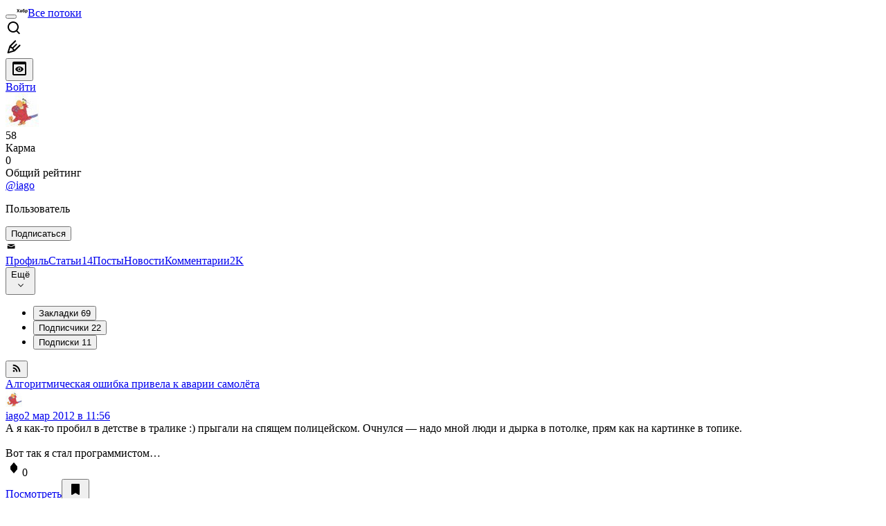

--- FILE ---
content_type: text/html; charset=utf-8
request_url: https://habr.com/ru/users/iago/comments/page95/
body_size: 43354
content:
<!DOCTYPE html>
<html lang="ru">

  <head>
    <title>Комментарии &#x2F; Профиль iago &#x2F; Хабр</title>
<link rel="image_src" href="/img/habr_ru.png" data-hid="2a79c45">
<link href="https://habr.com/ru/users/iago/" rel="canonical" data-hid="e3fa780">
<meta itemprop="image" content="/img/habr_ru.png">
<meta property="og:image" content="/img/habr_ru.png">
<meta property="og:image:width" content="1200">
<meta property="og:image:height" content="630">
<meta property="aiturec:image" content="/img/habr_ru.png">
<meta name="twitter:image" content="/img/habr_ru.png">
<meta property="vk:image" content="/img/habr_ru.png?format=vk">
<meta property="fb:app_id" content="444736788986613">
<meta property="fb:pages" content="472597926099084">
<meta name="twitter:card" content="summary_large_image">
<meta name="twitter:site" content="@habr_com">
<meta property="og:locale" content="ru_RU">
<meta property="og:type" content="website">
<meta property="og:site_name" content="Хабр">
<meta property="og:url" content="https://habr.com/ru/users/iago/comments/page95/">
<link href="https://habr.com/ru/rss/users/iago/comments/?fl=ru" type="application/rss+xml" title rel="alternate" name="rss">
<meta property="og:title" content="Комментарии / Профиль iago">
    <meta charset="UTF-8">
    <meta name="viewport"
      content="width=device-width,initial-scale=1.0,viewport-fit=cover,minimum-scale=1">
    <meta name="referrer" content="unsafe-url">
    <style>
      /* cyrillic-ext */
      @font-face {
        font-family: 'Fira Sans';
        font-style: normal;
        font-weight: 400;
        font-display: swap;
        src: url(https://fonts.gstatic.com/s/firasans/v17/va9E4kDNxMZdWfMOD5VvmojLazX3dGTP.woff2) format('woff2');
        unicode-range: U+0460-052F, U+1C80-1C88, U+20B4, U+2DE0-2DFF, U+A640-A69F, U+FE2E-FE2F;
      }

      /* cyrillic */
      @font-face {
        font-family: 'Fira Sans';
        font-style: normal;
        font-weight: 400;
        font-display: swap;
        src: url(https://fonts.gstatic.com/s/firasans/v17/va9E4kDNxMZdWfMOD5Vvk4jLazX3dGTP.woff2) format('woff2');
        unicode-range: U+0301, U+0400-045F, U+0490-0491, U+04B0-04B1, U+2116;
      }

      /* latin-ext */
      @font-face {
        font-family: 'Fira Sans';
        font-style: normal;
        font-weight: 400;
        font-display: swap;
        src: url(https://fonts.gstatic.com/s/firasans/v17/va9E4kDNxMZdWfMOD5VvmYjLazX3dGTP.woff2) format('woff2');
        unicode-range: U+0100-02AF, U+0304, U+0308, U+0329, U+1E00-1E9F, U+1EF2-1EFF, U+2020, U+20A0-20AB, U+20AD-20C0, U+2113, U+2C60-2C7F, U+A720-A7FF;
      }

      /* latin */
      @font-face {
        font-family: 'Fira Sans';
        font-style: normal;
        font-weight: 400;
        font-display: swap;
        src: url(https://fonts.gstatic.com/s/firasans/v17/va9E4kDNxMZdWfMOD5Vvl4jLazX3dA.woff2) format('woff2');
        unicode-range: U+0000-00FF, U+0131, U+0152-0153, U+02BB-02BC, U+02C6, U+02DA, U+02DC, U+0304, U+0308, U+0329, U+2000-206F, U+2074, U+20AC, U+2122, U+2191, U+2193, U+2212, U+2215, U+FEFF, U+FFFD;
      }

      /* cyrillic-ext */
      @font-face {
        font-family: 'Fira Sans';
        font-style: normal;
        font-weight: 500;
        font-display: swap;
        src: url(https://fonts.gstatic.com/s/firasans/v17/va9B4kDNxMZdWfMOD5VnZKveSxf6Xl7Gl3LX.woff2) format('woff2');
        unicode-range: U+0460-052F, U+1C80-1C88, U+20B4, U+2DE0-2DFF, U+A640-A69F, U+FE2E-FE2F;
      }

      /* cyrillic */
      @font-face {
        font-family: 'Fira Sans';
        font-style: normal;
        font-weight: 500;
        font-display: swap;
        src: url(https://fonts.gstatic.com/s/firasans/v17/va9B4kDNxMZdWfMOD5VnZKveQhf6Xl7Gl3LX.woff2) format('woff2');
        unicode-range: U+0301, U+0400-045F, U+0490-0491, U+04B0-04B1, U+2116;
      }

      /* latin-ext */
      @font-face {
        font-family: 'Fira Sans';
        font-style: normal;
        font-weight: 500;
        font-display: swap;
        src: url(https://fonts.gstatic.com/s/firasans/v17/va9B4kDNxMZdWfMOD5VnZKveSBf6Xl7Gl3LX.woff2) format('woff2');
        unicode-range: U+0100-02AF, U+0304, U+0308, U+0329, U+1E00-1E9F, U+1EF2-1EFF, U+2020, U+20A0-20AB, U+20AD-20C0, U+2113, U+2C60-2C7F, U+A720-A7FF;
      }

      /* latin */
      @font-face {
        font-family: 'Fira Sans';
        font-style: normal;
        font-weight: 500;
        font-display: swap;
        src: url(https://fonts.gstatic.com/s/firasans/v17/va9B4kDNxMZdWfMOD5VnZKveRhf6Xl7Glw.woff2) format('woff2');
        unicode-range: U+0000-00FF, U+0131, U+0152-0153, U+02BB-02BC, U+02C6, U+02DA, U+02DC, U+0304, U+0308, U+0329, U+2000-206F, U+2074, U+20AC, U+2122, U+2191, U+2193, U+2212, U+2215, U+FEFF, U+FFFD;
      }

      /* cyrillic-ext */
      @font-face {
        font-family: 'Fira Sans';
        font-style: normal;
        font-weight: 700;
        font-display: swap;
        src: url(https://fonts.gstatic.com/s/firasans/v17/va9B4kDNxMZdWfMOD5VnLK3eSxf6Xl7Gl3LX.woff2) format('woff2');
        unicode-range: U+0460-052F, U+1C80-1C88, U+20B4, U+2DE0-2DFF, U+A640-A69F, U+FE2E-FE2F;
      }

      /* cyrillic */
      @font-face {
        font-family: 'Fira Sans';
        font-style: normal;
        font-weight: 700;
        font-display: swap;
        src: url(https://fonts.gstatic.com/s/firasans/v17/va9B4kDNxMZdWfMOD5VnLK3eQhf6Xl7Gl3LX.woff2) format('woff2');
        unicode-range: U+0301, U+0400-045F, U+0490-0491, U+04B0-04B1, U+2116;
      }

      /* latin-ext */
      @font-face {
        font-family: 'Fira Sans';
        font-style: normal;
        font-weight: 700;
        font-display: swap;
        src: url(https://fonts.gstatic.com/s/firasans/v17/va9B4kDNxMZdWfMOD5VnLK3eSBf6Xl7Gl3LX.woff2) format('woff2');
        unicode-range: U+0100-02AF, U+0304, U+0308, U+0329, U+1E00-1E9F, U+1EF2-1EFF, U+2020, U+20A0-20AB, U+20AD-20C0, U+2113, U+2C60-2C7F, U+A720-A7FF;
      }

      /* latin */
      @font-face {
        font-family: 'Fira Sans';
        font-style: normal;
        font-weight: 700;
        font-display: swap;
        src: url(https://fonts.gstatic.com/s/firasans/v17/va9B4kDNxMZdWfMOD5VnLK3eRhf6Xl7Glw.woff2) format('woff2');
        unicode-range: U+0000-00FF, U+0131, U+0152-0153, U+02BB-02BC, U+02C6, U+02DA, U+02DC, U+0304, U+0308, U+0329, U+2000-206F, U+2074, U+20AC, U+2122, U+2191, U+2193, U+2212, U+2215, U+FEFF, U+FFFD;
      }
    </style>
    <link rel="preload" href="https://assets.habr.com/habr-web/release_2.293.2/css/theme/light-v2.293.2.css" as="style" media="(prefers-color-scheme: light)" /><link rel="preload" href="https://assets.habr.com/habr-web/release_2.293.2/css/theme/dark-v2.293.2.css" as="style" media="(prefers-color-scheme: dark)" /><link id="light-colors" rel="stylesheet" href="https://assets.habr.com/habr-web/release_2.293.2/css/theme/light-v2.293.2.css" media="(prefers-color-scheme: light)" /><link id="dark-colors" rel="stylesheet" href="https://assets.habr.com/habr-web/release_2.293.2/css/theme/dark-v2.293.2.css" media="(prefers-color-scheme: dark)" />
    <script>window.i18nFetch = new Promise((res, rej) => {
            const xhr = new XMLHttpRequest();
            xhr.open('GET', '/js/i18n/ru-compiled.f277229de4984f966b936aee7b76e0eb.json');
            xhr.responseType = 'json';
            xhr.onload = function(e) {
              if (this.status === 200) {
                res({ru: xhr.response});
              } else {
                rej(e);
              }
            };
            xhr.send();
          });</script>
    <style>
      .grecaptcha-badge {
        visibility: hidden;
      }
    </style>
    <meta name="habr-version" content="2.293.2">
    
    <meta name="apple-mobile-web-app-status-bar-style" content="#303b44">
    <meta name="msapplication-TileColor" content="#629FBC">
    <meta name="apple-mobile-web-app-capable" content="yes">
    <meta name="mobile-web-app-capable" content="yes">
    <link rel="shortcut icon" type="image/png" sizes="16x16" href="https://assets.habr.com/habr-web/release_2.293.2/img/favicons/favicon-16.png">
    <link rel="shortcut icon" type="image/png" sizes="32x32" href="https://assets.habr.com/habr-web/release_2.293.2/img/favicons/favicon-32.png">
    <link rel="apple-touch-icon" type="image/png" sizes="76x76" href="https://assets.habr.com/habr-web/release_2.293.2/img/favicons/apple-touch-icon-76.png">
    <link rel="apple-touch-icon" type="image/png" sizes="120x120" href="https://assets.habr.com/habr-web/release_2.293.2/img/favicons/apple-touch-icon-120.png">
    <link rel="apple-touch-icon" type="image/png" sizes="152x152" href="https://assets.habr.com/habr-web/release_2.293.2/img/favicons/apple-touch-icon-152.png">
    <link rel="apple-touch-icon" type="image/png" sizes="180x180" href="https://assets.habr.com/habr-web/release_2.293.2/img/favicons/apple-touch-icon-180.png">
    <link rel="apple-touch-icon" type="image/png" sizes="256x256" href="https://assets.habr.com/habr-web/release_2.293.2/img/favicons/apple-touch-icon-256.png">
    <link rel="apple-touch-startup-image"
      media="screen and (device-width: 320px) and (device-height: 568px) and (-webkit-device-pixel-ratio: 2) and (orientation: landscape)"
      href="https://assets.habr.com/habr-web/release_2.293.2/img/splashes/splash_1136x640.png">
    <link rel="apple-touch-startup-image"
      media="screen and (device-width: 375px) and (device-height: 812px) and (-webkit-device-pixel-ratio: 3) and (orientation: landscape)"
      href="https://assets.habr.com/habr-web/release_2.293.2/img/splashes/splash_2436x1125.png">
    <link rel="apple-touch-startup-image"
      media="screen and (device-width: 414px) and (device-height: 896px) and (-webkit-device-pixel-ratio: 2) and (orientation: landscape)"
      href="https://assets.habr.com/habr-web/release_2.293.2/img/splashes/splash_1792x828.png">
    <link rel="apple-touch-startup-image"
      media="screen and (device-width: 414px) and (device-height: 896px) and (-webkit-device-pixel-ratio: 2) and (orientation: portrait)"
      href="https://assets.habr.com/habr-web/release_2.293.2/img/splashes/splash_828x1792.png">
    <link rel="apple-touch-startup-image"
      media="screen and (device-width: 375px) and (device-height: 667px) and (-webkit-device-pixel-ratio: 2) and (orientation: landscape)"
      href="https://assets.habr.com/habr-web/release_2.293.2/img/splashes/splash_1334x750.png">
    <link rel="apple-touch-startup-image"
      media="screen and (device-width: 414px) and (device-height: 896px) and (-webkit-device-pixel-ratio: 3) and (orientation: portrait)"
      href="https://assets.habr.com/habr-web/release_2.293.2/img/splashes/splash_1242x2668.png">
    <link rel="apple-touch-startup-image"
      media="screen and (device-width: 414px) and (device-height: 736px) and (-webkit-device-pixel-ratio: 3) and (orientation: landscape)"
      href="https://assets.habr.com/habr-web/release_2.293.2/img/splashes/splash_2208x1242.png">
    <link rel="apple-touch-startup-image"
      media="screen and (device-width: 375px) and (device-height: 812px) and (-webkit-device-pixel-ratio: 3) and (orientation: portrait)"
      href="https://assets.habr.com/habr-web/release_2.293.2/img/splashes/splash_1125x2436.png">
    <link rel="apple-touch-startup-image"
      media="screen and (device-width: 414px) and (device-height: 736px) and (-webkit-device-pixel-ratio: 3) and (orientation: portrait)"
      href="https://assets.habr.com/habr-web/release_2.293.2/img/splashes/splash_1242x2208.png">
    <link rel="apple-touch-startup-image"
      media="screen and (device-width: 1024px) and (device-height: 1366px) and (-webkit-device-pixel-ratio: 2) and (orientation: landscape)"
      href="https://assets.habr.com/habr-web/release_2.293.2/img/splashes/splash_2732x2048.png">
    <link rel="apple-touch-startup-image"
      media="screen and (device-width: 414px) and (device-height: 896px) and (-webkit-device-pixel-ratio: 3) and (orientation: landscape)"
      href="https://assets.habr.com/habr-web/release_2.293.2/img/splashes/splash_2688x1242.png">
    <link rel="apple-touch-startup-image"
      media="screen and (device-width: 834px) and (device-height: 1112px) and (-webkit-device-pixel-ratio: 2) and (orientation: landscape)"
      href="https://assets.habr.com/habr-web/release_2.293.2/img/splashes/splash_2224x1668.png">
    <link rel="apple-touch-startup-image"
      media="screen and (device-width: 375px) and (device-height: 667px) and (-webkit-device-pixel-ratio: 2) and (orientation: portrait)"
      href="https://assets.habr.com/habr-web/release_2.293.2/img/splashes/splash_750x1334.png">
    <link rel="apple-touch-startup-image"
      media="screen and (device-width: 1024px) and (device-height: 1366px) and (-webkit-device-pixel-ratio: 2) and (orientation: portrait)"
      href="https://assets.habr.com/habr-web/release_2.293.2/img/splashes/splash_2048x2732.png">
    <link rel="apple-touch-startup-image"
      media="screen and (device-width: 834px) and (device-height: 1194px) and (-webkit-device-pixel-ratio: 2) and (orientation: landscape)"
      href="https://assets.habr.com/habr-web/release_2.293.2/img/splashes/splash_2388x1668.png">
    <link rel="apple-touch-startup-image"
      media="screen and (device-width: 834px) and (device-height: 1112px) and (-webkit-device-pixel-ratio: 2) and (orientation: portrait)"
      href="https://assets.habr.com/habr-web/release_2.293.2/img/splashes/splash_1668x2224.png">
    <link rel="apple-touch-startup-image"
      media="screen and (device-width: 320px) and (device-height: 568px) and (-webkit-device-pixel-ratio: 2) and (orientation: portrait)"
      href="https://assets.habr.com/habr-web/release_2.293.2/img/splashes/splash_640x1136.png">
    <link rel="apple-touch-startup-image"
      media="screen and (device-width: 834px) and (device-height: 1194px) and (-webkit-device-pixel-ratio: 2) and (orientation: portrait)"
      href="https://assets.habr.com/habr-web/release_2.293.2/img/splashes/splash_1668x2388.png">
    <link rel="apple-touch-startup-image"
      media="screen and (device-width: 768px) and (device-height: 1024px) and (-webkit-device-pixel-ratio: 2) and (orientation: landscape)"
      href="https://assets.habr.com/habr-web/release_2.293.2/img/splashes/splash_2048x1536.png">
    <link rel="apple-touch-startup-image"
      media="screen and (device-width: 768px) and (device-height: 1024px) and (-webkit-device-pixel-ratio: 2) and (orientation: portrait)"
      href="https://assets.habr.com/habr-web/release_2.293.2/img/splashes/splash_1536x2048.png">
    <link rel="mask-icon" color="#77a2b6" href="https://assets.habr.com/habr-web/release_2.293.2/img/favicons/apple-touch-icon-120.svg">
    <link crossorigin="use-credentials" href="/manifest.webmanifest" rel="manifest">

    <link rel="preconnect" href="https://fonts.googleapis.com">
    <link rel="preconnect" href="https://fonts.gstatic.com" crossorigin>
    <link href="https://fonts.googleapis.com/css2?family=Inter:ital,opsz,wght@0,14..32,100..900;1,14..32,100..900" rel="stylesheet">

    <script async src="https://unpkg.com/pwacompat" crossorigin="anonymous"></script>
    <script>window.yaContextCb = window.yaContextCb || [];</script>
    <script>
      window.bus = {
        queue: {},
        cbs: {},
        on(event, cb) {
          if (!this.cbs[event]) this.cbs[event] = [];
          this.cbs[event].push(cb);
          if (this.queue[event]) {
            this.queue[event].forEach(e => cb(e));
          }
        },
        emit(event, payload) {
          if (!this.queue[event]) this.queue[event] = [];
          this.queue[event].push(payload);
          if (this.cbs[event]) this.cbs[event].forEach(cb => cb(payload));
        }
      }
    </script>
    <script src="https://yandex.ru/ads/system/context.js" async onerror="window.bus.emit('yandex-error')"></script>
    <script async src="https://cdn.skcrtxr.com/roxot-wrapper/js/roxot-manager.js?pid=c427193e-c45c-4b31-b9de-0d5bc41115fd" onerror="window.bus.emit('roxot-error')"></script>
  <link rel="preload" href="https://assets.habr.com/habr-web/release_2.293.2/js/chunk-vendors.4348db76.js" as="script"><link rel="preload" href="https://assets.habr.com/habr-web/release_2.293.2/css/app.cb3bbbe6.css" as="style"><link rel="preload" href="https://assets.habr.com/habr-web/release_2.293.2/js/app.31e5199b.js" as="script"><link rel="preload" href="https://assets.habr.com/habr-web/release_2.293.2/css/page-user.fc83b00a.css" as="style"><link rel="preload" href="https://assets.habr.com/habr-web/release_2.293.2/js/page-user.f4a67ca4.js" as="script"><link rel="preload" href="https://assets.habr.com/habr-web/release_2.293.2/css/page-user-comments.a9c1a383.css" as="style"><link rel="preload" href="https://assets.habr.com/habr-web/release_2.293.2/js/page-user-comments.7e5099e9.js" as="script"><link rel="stylesheet" href="https://assets.habr.com/habr-web/release_2.293.2/css/app.cb3bbbe6.css"><link rel="stylesheet" href="https://assets.habr.com/habr-web/release_2.293.2/css/page-user.fc83b00a.css"><link rel="stylesheet" href="https://assets.habr.com/habr-web/release_2.293.2/css/page-user-comments.a9c1a383.css"></head>
  <body>
    
    <div id="mount"><div id="app"><div class="tm-layout__wrapper"><!--[--><!----><div></div><div class="header-banner-wrapper"><div class="element-wrapper above-header" style="--754c4550:100%;--56cb6579:auto;"><!--[--><div class="placeholder-wrapper banner-container__placeholder"><!----><!----><!----><!----><!----><!----><!----><!----><!----><!----><!----><!----><!----><!----><!----><!----><!----><!----><!----><!----><!----><!----><!----><!----><!----><!----><!----><!----><!----><!----><!----><!----><!----><div class="adfox-banner-placeholder above-header" data-v-24012b5e><div class="image loads" data-v-24012b5e></div><div class="lines" data-v-24012b5e><div class="line loads" data-v-24012b5e></div><div class="line loads" data-v-24012b5e></div><div class="line loads" data-v-24012b5e></div></div></div><!----><!----><!----></div><!--[--><div id="adfox_175449164307199013" class="banner-target"></div><!--]--><!--]--></div></div><header class="tm-header tm-header" data-test-id="header"><!----><!----><div class="tm-page-width"><!--[--><div class="tm-header__container"><button aria-expanded="false" aria-label="Toggle menu" class="burger-button tm-header__button tm-header__burger" data-v-56ed7aae><span class="line top" data-v-56ed7aae></span><span class="line middle" data-v-56ed7aae></span><span class="line bottom" data-v-56ed7aae></span></button><span class="tm-header__logo-wrap"><a class="tm-header__logo tm-header__logo_hl-ru tm-header__logo" href="/ru/feed"><svg class="tm-svg-img tm-header__icon" height="16" width="16"><title>Хабр</title><use xlink:href="/img/habr-logo-ru.svg#logo"></use></svg></a></span><span class="tm-header__divider"></span><!--[--><a class="tm-header__all-flows" href="/ru/articles/">Все потоки</a><!--]--><!----><div class="tm-header-user-menu tm-base-layout__user-menu"><a href="/ru/search/" class="tm-header-user-menu__item tm-header-user-menu__search" data-test-id="search-button"><svg class="tm-svg-img tm-header-user-menu__icon tm-header-user-menu__icon_search" height="24" width="24"><title>Поиск</title><use xlink:href="/img/megazord-v28.cba4c116..svg#search"></use></svg></a><!----><!----><div class="tm-header-user-menu__item tm-header-user-menu__write"><a href="/ru/sandbox/start/" class=""><svg class="tm-svg-img tm-header-user-menu__icon tm-header-user-menu__icon_write" height="24" width="24"><title>Написать публикацию</title><use xlink:href="/img/megazord-v28.cba4c116..svg#write"></use></svg></a><!----></div><!--[--><div class="tm-header-user-menu__item"><button class="tm-header-user-menu__toggle" data-test-id="user-menu-settings"><svg class="tm-svg-img tm-header-user-menu__icon" height="24" width="24"><title>Настройки</title><use xlink:href="/img/megazord-v28.cba4c116..svg#page-settings"></use></svg></button></div><a href="https://habr.com/kek/v1/auth/habrahabr/?back=/ru/users/iago/comments/page95/&amp;hl=ru" rel="nofollow" class="tm-header-user-menu__item tm-header-user-menu__login" role="button"><!--[-->Войти<!--]--></a><!--]--><template><!----></template><!--teleport start--><!--teleport end--></div></div><!--]--></div></header><div class="tm-layout"><div class="tm-page-progress-bar"></div><!----><div class="tm-page-width"><!--[--><!--]--></div><main class="tm-layout__container"><div class="tm-page tm-user" data-async-called="true" style="--1225c589:0;--8a5a8d12:0;"><!----><div class="tm-page-width"><!--[--><!----><div class="tm-page__wrapper"><!----><div class="tm-page__main_has-sidebar tm-page__main"><div class="pull-down"><!----><div class="pull-down__header" style="height:0px;"><div class="pull-down__content" style="bottom:10px;"><svg class="tm-svg-img pull-down__icon pull-down__arrow" height="24" width="24"><title>Обновить</title><use xlink:href="/img/megazord-v28.cba4c116..svg#pull-arrow"></use></svg></div></div><!--[--><!--[--><section class="tm-block tm-block tm-block_spacing-bottom"><!----><!--[--><!--[--><div class="tm-user-card tm-user-card tm-user-card_variant-profile tm-user__user-card" data-async-called="true"><div class="tm-user-card__info-container"><div class="tm-user-card__header"><div class="tm-user-card__header-data"><a href="/ru/users/iago/" class="router-link-active tm-user-card__userpic tm-user-card__userpic_size-48"><!--[--><div class="tm-entity-image"><img alt="" class="tm-entity-image__pic" src="//habrastorage.org/getpro/habr/avatars/856/e16/e4d/856e16e4d19aa27aa22f7c83014d32ad.jpg"></div><!--]--></a><div class="tm-user-card__meta"><div class="tm-counter-container karma" title=" 264 голоса " data-v-544d285f><div class="tm-counter-container__header"><!--[--><div class="karma-display positive" data-v-544d285f data-v-3881f4ba>58</div><!----><!--]--></div><div class="tm-counter-container__footer"><!--[--><div class="karma-text" data-v-544d285f>Карма</div><!--teleport start--><!--teleport end--><!--]--></div></div><div class="tm-counter-container"><div class="tm-counter-container__header"><!--[--><!--[--><!--]--><div class="tm-votes-lever tm-votes-lever tm-votes-lever_appearance-rating"><!----><div class="tm-votes-lever__score tm-votes-lever__score_appearance-rating tm-votes-lever__score" data-test-id="lever-score"><!--[--><span><span class="tm-votes-lever__score-counter tm-votes-lever__score-counter_rating tm-votes-lever__score-counter" data-test-id="votes-score-counter">0</span></span><!--]--></div><!----></div><!--]--></div><div class="tm-counter-container__footer"><!--[--><span class="tm-rating__text tm-rating__text">Общий рейтинг</span><!--]--></div></div></div></div></div><div class="tm-user-card__info tm-user-card__info_variant-profile tm-user-card__info"><div class="tm-user-card__title tm-user-card__title_variant-profile tm-user-card__title"><!----><a href="/ru/users/iago/" class="router-link-active tm-user-card__nickname tm-user-card__nickname tm-user-card__nickname_variant-profile"><!--[-->@iago<!--]--></a><!----></div><p class="tm-user-card__short-info tm-user-card__short-info_variant-profile tm-user-card__short-info" data-test-id="user-card-speciality">Пользователь</p></div></div><!----><div class="tm-user-card__buttons tm-user-card__buttons_variant-profile tm-user-card__buttons"><!----><div class="tm-user-card__button"><div class="tm-button-follow tm-user-card__button-follow"><!----><button class="tm-button-follow__button tm-button-follow__button_big" data-test-id="follow-button" type="button">Подписаться</button></div></div><!----><!--[--><div class="tm-user-card__button tm-user-card__button_write" data-test-id="user-card-conversations"><svg class="tm-svg-img tm-user-card__button-icon" height="16" width="16"><title>Отправить сообщение</title><use xlink:href="/img/megazord-v28.cba4c116..svg#mail"></use></svg></div><!--]--><!----><!----></div><!----></div><div class="tabs tm-user__tabs" data-test-id="container" data-v-681e7545><div class="tabs-padding-area" data-test-id="scroll-area" data-v-681e7545><!--[--><span class="tab-item" data-v-681e7545><!--[--><a class="tab-link" href="/ru/users/iago/" data-v-681e7545><!--[-->Профиль<!--]--><!----><!----></a><!--]--></span><span class="tab-item" data-v-681e7545><!--[--><a class="tab-link" href="/ru/users/iago/articles/" data-v-681e7545><!--[-->Статьи<!--]--><span class="tab-counter" data-test-id="tab-counter-1" title="14" data-v-681e7545>14</span><!----></a><!--]--></span><span class="tab-item" data-v-681e7545><!--[--><a class="tab-link" href="/ru/users/iago/posts/" data-v-681e7545><!--[-->Посты<!--]--><!----><!----></a><!--]--></span><span class="tab-item" data-v-681e7545><!--[--><a class="tab-link" href="/ru/users/iago/news/" data-v-681e7545><!--[-->Новости<!--]--><!----><!----></a><!--]--></span><span class="tab-item" data-v-681e7545><!--[--><a class="tab-link active" href="/ru/users/iago/comments/" data-v-681e7545><!--[-->Комментарии<!--]--><span class="tab-counter" data-test-id="tab-counter-4" title="2017" data-v-681e7545>2K</span><!----></a><!--]--></span><!--]--></div><div class="tabs-dropdown" data-test-id="tabs-dropdown" data-v-681e7545><div class="tm-navigation-dropdown tm-navigation-dropdown tm-navigation-dropdown_variant-tabs" data-v-681e7545><div class="tm-navigation-dropdown__wrapper"><button class="tm-navigation-dropdown__button tm-navigation-dropdown__button tm-navigation-dropdown__button_variant-tabs"><div class="tm-navigation-dropdown__button-text">Ещё</div><svg class="tm-svg-img icon_dropdown-arrow" height="16" width="16"><title>Открыть список</title><use xlink:href="/img/megazord-v28.cba4c116..svg#arrow-down"></use></svg></button><!--[--><!--]--></div><ul class="tm-navigation-dropdown__options_absolute tm-navigation-dropdown__options" style=""><!--[--><li class="tm-navigation-dropdown__option"><button class="tm-navigation-dropdown__option-button tm-navigation-dropdown__option-button_variant-tabs">Закладки <span class="tm-navigation-dropdown__option-count">69</span></button></li><li class="tm-navigation-dropdown__option"><button class="tm-navigation-dropdown__option-button tm-navigation-dropdown__option-button_variant-tabs">Подписчики <span class="tm-navigation-dropdown__option-count">22</span></button></li><li class="tm-navigation-dropdown__option"><button class="tm-navigation-dropdown__option-button tm-navigation-dropdown__option-button_variant-tabs">Подписки <span class="tm-navigation-dropdown__option-count">11</span></button></li><!--]--></ul></div></div></div><!----><div class="tm-user__under-navigation"><!----><button class="tm-rss-button tm-rss-button_default tm-user__rss"><span class="tm-svg-icon__wrapper tm-rss-button__icon"><svg class="tm-svg-img tm-svg-icon" height="16" width="16"><title>Скопировать ссылку на RSS</title><use xlink:href="/img/megazord-v28.cba4c116..svg#rss"></use></svg></span></button></div><!----><!--]--><!--]--><!----></section><!----><!----><div class="tm-user-comments" data-async-called="true"><!--[--><div></div><div class="tm-user-comments__list"><!--[--><div class="tm-user-comment-card"><!----><div class="tm-user-comment-card__title"><a href="/ru/articles/139199/" class="tm-user-comments__title-link"><span>Алгоритмическая ошибка привела к аварии самолёта</span></a></div><div class="tm-comment" data-gallery-root data-v-26b4dc66><header class="tm-comment__header" data-comment-header tabindex="-1"><div class="tm-comment__header-inner"><span class="tm-user-info tm-comment__user-info"><a href="/ru/users/iago/" class="router-link-active tm-user-info__userpic" data-test-id="user-info-pic"><!--[--><div class="tm-entity-image"><img alt="" class="tm-entity-image__pic" height="24" src="//habrastorage.org/r/w48/getpro/habr/avatars/856/e16/e4d/856e16e4d19aa27aa22f7c83014d32ad.jpg" width="24"></div><!--]--></a><span class="tm-user-info__user tm-user-info__user_appearance-default" data-test-id="user-info-description"><a href="/ru/users/iago/" class="router-link-active tm-user-info__username" data-test-id="user-info-username"><!--[-->iago<!--]--></a><!----><!--[--><!--[--><!--[--><a href="/ru/articles/139199/comments/#comment_4653486" class="comment-link" data-v-26b4dc66><!--[--><time data-allow-mismatch datetime="2012-03-02T11:56:19.000Z" title="2012-03-02, 11:56" data-v-26b4dc66>2  мар  2012 в 11:56</time><!--]--></a><!--]--><!--]--><!--]--></span></span></div><!----></header><div class="tm-comment__body-content" style=""><div xmlns="http://www.w3.org/1999/xhtml">А я как-то пробил в детстве в тралике :) прыгали на спящем полицейском. Очнулся — надо мной люди и дырка в потолке, прям как на картинке в топике. <br/>
<br/>
Вот так я стал программистом…</div></div><!----><!----></div><div class="tm-comment-footer tm-comment__footer" is-look-button-visible="true" is-reply-button-visible="false" data-v-f1185be1><!--[--><div class="tm-votes-meter votes-meter" data-v-f1185be1><svg class="tm-svg-img tm-votes-meter__icon tm-votes-meter__icon tm-votes-meter__icon_appearance-comment" height="24" width="24"><title>Комментарий пока не оценивали</title><use xlink:href="/img/megazord-v28.cba4c116..svg#counter-rating"></use></svg><span class="tm-votes-meter__value tm-votes-meter__value_appearance-comment tm-votes-meter__value_rating tm-votes-meter__value" data-test-id="votes-meter-value" title="Комментарий пока не оценивали">0</span></div><!--[--><a href="/ru/articles/139199/comments/#comment_4653486" class="footer-button" data-v-f1185be1><!--[-->Посмотреть<!--]--></a><!--]--><button class="bookmarks-button footer-button footer-button--with-icon" title="Добавить в закладки" type="button" data-v-f1185be1 data-v-861e2740><span class="tm-svg-icon__wrapper icon" data-v-861e2740><svg class="tm-svg-img tm-svg-icon" height="24" width="24"><title>Добавить в закладки</title><use xlink:href="/img/megazord-v28.cba4c116..svg#counter-favorite"></use></svg></span><!----></button><!--]--><div data-v-f1185be1></div><!----></div></div><div class="tm-user-comment-card"><!----><div class="tm-user-comment-card__title"><a href="/ru/articles/139163/" class="tm-user-comments__title-link"><span>Обзор Windows 8 Consumer Preview</span></a></div><div class="tm-comment" data-gallery-root data-v-26b4dc66><header class="tm-comment__header" data-comment-header tabindex="-1"><div class="tm-comment__header-inner"><span class="tm-user-info tm-comment__user-info"><a href="/ru/users/iago/" class="router-link-active tm-user-info__userpic" data-test-id="user-info-pic"><!--[--><div class="tm-entity-image"><img alt="" class="tm-entity-image__pic" height="24" src="//habrastorage.org/r/w48/getpro/habr/avatars/856/e16/e4d/856e16e4d19aa27aa22f7c83014d32ad.jpg" width="24"></div><!--]--></a><span class="tm-user-info__user tm-user-info__user_appearance-default" data-test-id="user-info-description"><a href="/ru/users/iago/" class="router-link-active tm-user-info__username" data-test-id="user-info-username"><!--[-->iago<!--]--></a><!----><!--[--><!--[--><!--[--><a href="/ru/articles/139163/comments/#comment_15378963" class="comment-link" data-v-26b4dc66><!--[--><time data-allow-mismatch datetime="2012-03-01T17:46:12.000Z" title="2012-03-01, 17:46" data-v-26b4dc66>1  мар  2012 в 17:46</time><!--]--></a><!--]--><!--]--><!--]--></span></span></div><!----></header><div class="tm-comment__body-content" style=""><div xmlns="http://www.w3.org/1999/xhtml">Я обязательно запомню! Вы пьёте?</div></div><!----><!----></div><div class="tm-comment-footer tm-comment__footer" is-look-button-visible="true" is-reply-button-visible="false" data-v-f1185be1><!--[--><div class="tm-votes-meter votes-meter" data-v-f1185be1><svg class="tm-svg-img tm-votes-meter__icon tm-votes-meter__icon tm-votes-meter__icon_appearance-comment" height="24" width="24"><title>Всего голосов 2: ↑2 и ↓0</title><use xlink:href="/img/megazord-v28.cba4c116..svg#counter-rating"></use></svg><span class="tm-votes-meter__value tm-votes-meter__value_positive tm-votes-meter__value_appearance-comment tm-votes-meter__value_rating tm-votes-meter__value" data-test-id="votes-meter-value" title="Всего голосов 2: ↑2 и ↓0">+2</span></div><!--[--><a href="/ru/articles/139163/comments/#comment_15378963" class="footer-button" data-v-f1185be1><!--[-->Посмотреть<!--]--></a><!--]--><button class="bookmarks-button footer-button footer-button--with-icon" title="Добавить в закладки" type="button" data-v-f1185be1 data-v-861e2740><span class="tm-svg-icon__wrapper icon" data-v-861e2740><svg class="tm-svg-img tm-svg-icon" height="24" width="24"><title>Добавить в закладки</title><use xlink:href="/img/megazord-v28.cba4c116..svg#counter-favorite"></use></svg></span><!----></button><!--]--><div data-v-f1185be1></div><!----></div></div><div class="tm-user-comment-card"><!----><div class="tm-user-comment-card__title"><a href="/ru/articles/137451/" class="tm-user-comments__title-link"><span>Рисуем трехмерные иконки</span></a></div><div class="tm-comment" data-gallery-root data-v-26b4dc66><header class="tm-comment__header" data-comment-header tabindex="-1"><div class="tm-comment__header-inner"><span class="tm-user-info tm-comment__user-info"><a href="/ru/users/iago/" class="router-link-active tm-user-info__userpic" data-test-id="user-info-pic"><!--[--><div class="tm-entity-image"><img alt="" class="tm-entity-image__pic" height="24" src="//habrastorage.org/r/w48/getpro/habr/avatars/856/e16/e4d/856e16e4d19aa27aa22f7c83014d32ad.jpg" width="24"></div><!--]--></a><span class="tm-user-info__user tm-user-info__user_appearance-default" data-test-id="user-info-description"><a href="/ru/users/iago/" class="router-link-active tm-user-info__username" data-test-id="user-info-username"><!--[-->iago<!--]--></a><!----><!--[--><!--[--><!--[--><a href="/ru/articles/137451/comments/#comment_4652062" class="comment-link" data-v-26b4dc66><!--[--><time data-allow-mismatch datetime="2012-03-01T17:40:52.000Z" title="2012-03-01, 17:40" data-v-26b4dc66>1  мар  2012 в 17:40</time><!--]--></a><!--]--><!--]--><!--]--></span></span></div><!----></header><div class="tm-comment__body-content_muted tm-comment__body-content" style="opacity:0.8;"><div xmlns="http://www.w3.org/1999/xhtml">Золотые слова. Ох уж эти перфекционисты… везде найдут несовершенство</div></div><!----><!----></div><div class="tm-comment-footer tm-comment__footer" is-look-button-visible="true" is-reply-button-visible="false" data-v-f1185be1><!--[--><div class="tm-votes-meter votes-meter" data-v-f1185be1><svg class="tm-svg-img tm-votes-meter__icon tm-votes-meter__icon tm-votes-meter__icon_appearance-comment" height="24" width="24"><title>Всего голосов 1: ↑0 и ↓1</title><use xlink:href="/img/megazord-v28.cba4c116..svg#counter-rating"></use></svg><span class="tm-votes-meter__value tm-votes-meter__value_negative tm-votes-meter__value_appearance-comment tm-votes-meter__value_rating tm-votes-meter__value" data-test-id="votes-meter-value" title="Всего голосов 1: ↑0 и ↓1">-1</span></div><!--[--><a href="/ru/articles/137451/comments/#comment_4652062" class="footer-button" data-v-f1185be1><!--[-->Посмотреть<!--]--></a><!--]--><button class="bookmarks-button footer-button footer-button--with-icon" title="Добавить в закладки" type="button" data-v-f1185be1 data-v-861e2740><span class="tm-svg-icon__wrapper icon" data-v-861e2740><svg class="tm-svg-img tm-svg-icon" height="24" width="24"><title>Добавить в закладки</title><use xlink:href="/img/megazord-v28.cba4c116..svg#counter-favorite"></use></svg></span><!----></button><!--]--><div data-v-f1185be1></div><!----></div></div><div class="tm-user-comment-card"><!----><div class="tm-user-comment-card__title"><a href="/ru/articles/124363/" class="tm-user-comments__title-link"><span>История игрушки. Поле Чудес</span></a></div><div class="tm-comment" data-gallery-root data-v-26b4dc66><header class="tm-comment__header" data-comment-header tabindex="-1"><div class="tm-comment__header-inner"><span class="tm-user-info tm-comment__user-info"><a href="/ru/users/iago/" class="router-link-active tm-user-info__userpic" data-test-id="user-info-pic"><!--[--><div class="tm-entity-image"><img alt="" class="tm-entity-image__pic" height="24" src="//habrastorage.org/r/w48/getpro/habr/avatars/856/e16/e4d/856e16e4d19aa27aa22f7c83014d32ad.jpg" width="24"></div><!--]--></a><span class="tm-user-info__user tm-user-info__user_appearance-default" data-test-id="user-info-description"><a href="/ru/users/iago/" class="router-link-active tm-user-info__username" data-test-id="user-info-username"><!--[-->iago<!--]--></a><!----><!--[--><!--[--><!--[--><a href="/ru/articles/124363/comments/#comment_15096203" class="comment-link" data-v-26b4dc66><!--[--><time data-allow-mismatch datetime="2012-03-01T14:51:19.000Z" title="2012-03-01, 14:51" data-v-26b4dc66>1  мар  2012 в 14:51</time><!--]--></a><!--]--><!--]--><!--]--></span></span></div><!----></header><div class="tm-comment__body-content" style=""><div xmlns="http://www.w3.org/1999/xhtml">Боже, как же я Вам благодарен за все эти игрушки… сколько лет я в них играл, сколько эмоций они мне подарили! Просто не вмещается в голову, что Вы сделали поле чудес за неделю! Я суммарно по часам проиграл в неё месяц так точно на 386-м!<br/>
<br/>
А морской бой! Сколько было сражений дома и в школе в начале 90-х!!!</div></div><!----><!----></div><div class="tm-comment-footer tm-comment__footer" is-look-button-visible="true" is-reply-button-visible="false" data-v-f1185be1><!--[--><div class="tm-votes-meter votes-meter" data-v-f1185be1><svg class="tm-svg-img tm-votes-meter__icon tm-votes-meter__icon tm-votes-meter__icon_appearance-comment" height="24" width="24"><title>Комментарий пока не оценивали</title><use xlink:href="/img/megazord-v28.cba4c116..svg#counter-rating"></use></svg><span class="tm-votes-meter__value tm-votes-meter__value_appearance-comment tm-votes-meter__value_rating tm-votes-meter__value" data-test-id="votes-meter-value" title="Комментарий пока не оценивали">0</span></div><!--[--><a href="/ru/articles/124363/comments/#comment_15096203" class="footer-button" data-v-f1185be1><!--[-->Посмотреть<!--]--></a><!--]--><button class="bookmarks-button footer-button footer-button--with-icon" title="Добавить в закладки" type="button" data-v-f1185be1 data-v-861e2740><span class="tm-svg-icon__wrapper icon" data-v-861e2740><svg class="tm-svg-img tm-svg-icon" height="24" width="24"><title>Добавить в закладки</title><use xlink:href="/img/megazord-v28.cba4c116..svg#counter-favorite"></use></svg></span><!----></button><!--]--><div data-v-f1185be1></div><!----></div></div><div class="tm-user-comment-card"><!----><div class="tm-user-comment-card__title"><a href="/ru/articles/139163/" class="tm-user-comments__title-link"><span>Обзор Windows 8 Consumer Preview</span></a></div><div class="tm-comment" data-gallery-root data-v-26b4dc66><header class="tm-comment__header" data-comment-header tabindex="-1"><div class="tm-comment__header-inner"><span class="tm-user-info tm-comment__user-info"><a href="/ru/users/iago/" class="router-link-active tm-user-info__userpic" data-test-id="user-info-pic"><!--[--><div class="tm-entity-image"><img alt="" class="tm-entity-image__pic" height="24" src="//habrastorage.org/r/w48/getpro/habr/avatars/856/e16/e4d/856e16e4d19aa27aa22f7c83014d32ad.jpg" width="24"></div><!--]--></a><span class="tm-user-info__user tm-user-info__user_appearance-default" data-test-id="user-info-description"><a href="/ru/users/iago/" class="router-link-active tm-user-info__username" data-test-id="user-info-username"><!--[-->iago<!--]--></a><!----><!--[--><!--[--><!--[--><a href="/ru/articles/139163/comments/#comment_15378913" class="comment-link" data-v-26b4dc66><!--[--><time data-allow-mismatch datetime="2012-03-01T13:55:45.000Z" title="2012-03-01, 13:55" data-v-26b4dc66>1  мар  2012 в 13:55</time><!--]--></a><!--]--><!--]--><!--]--></span></span></div><!----></header><div class="tm-comment__body-content" style=""><div xmlns="http://www.w3.org/1999/xhtml">А кто её покупает? Покупают только 1С</div></div><!----><!----></div><div class="tm-comment-footer tm-comment__footer" is-look-button-visible="true" is-reply-button-visible="false" data-v-f1185be1><!--[--><div class="tm-votes-meter votes-meter" data-v-f1185be1><svg class="tm-svg-img tm-votes-meter__icon tm-votes-meter__icon tm-votes-meter__icon_appearance-comment" height="24" width="24"><title>Комментарий пока не оценивали</title><use xlink:href="/img/megazord-v28.cba4c116..svg#counter-rating"></use></svg><span class="tm-votes-meter__value tm-votes-meter__value_appearance-comment tm-votes-meter__value_rating tm-votes-meter__value" data-test-id="votes-meter-value" title="Комментарий пока не оценивали">0</span></div><!--[--><a href="/ru/articles/139163/comments/#comment_15378913" class="footer-button" data-v-f1185be1><!--[-->Посмотреть<!--]--></a><!--]--><button class="bookmarks-button footer-button footer-button--with-icon" title="Добавить в закладки" type="button" data-v-f1185be1 data-v-861e2740><span class="tm-svg-icon__wrapper icon" data-v-861e2740><svg class="tm-svg-img tm-svg-icon" height="24" width="24"><title>Добавить в закладки</title><use xlink:href="/img/megazord-v28.cba4c116..svg#counter-favorite"></use></svg></span><!----></button><!--]--><div data-v-f1185be1></div><!----></div></div><div class="tm-user-comment-card"><!----><div class="tm-user-comment-card__title"><a href="/ru/articles/133503/" class="tm-user-comments__title-link"><span>Работа со строковыми ресурсами Android</span></a></div><div class="tm-comment" data-gallery-root data-v-26b4dc66><header class="tm-comment__header" data-comment-header tabindex="-1"><div class="tm-comment__header-inner"><span class="tm-user-info tm-comment__user-info"><a href="/ru/users/iago/" class="router-link-active tm-user-info__userpic" data-test-id="user-info-pic"><!--[--><div class="tm-entity-image"><img alt="" class="tm-entity-image__pic" height="24" src="//habrastorage.org/r/w48/getpro/habr/avatars/856/e16/e4d/856e16e4d19aa27aa22f7c83014d32ad.jpg" width="24"></div><!--]--></a><span class="tm-user-info__user tm-user-info__user_appearance-default" data-test-id="user-info-description"><a href="/ru/users/iago/" class="router-link-active tm-user-info__username" data-test-id="user-info-username"><!--[-->iago<!--]--></a><!----><!--[--><!--[--><!--[--><a href="/ru/articles/133503/comments/#comment_4651521" class="comment-link" data-v-26b4dc66><!--[--><time data-allow-mismatch datetime="2012-03-01T13:13:48.000Z" title="2012-03-01, 13:13" data-v-26b4dc66>1  мар  2012 в 13:13</time><!--]--></a><!--]--><!--]--><!--]--></span></span></div><!----></header><div class="tm-comment__body-content" style=""><div xmlns="http://www.w3.org/1999/xhtml">И всё же, очень ИМХО, лучше оставить этот удел тем, кто пишет книги и мануалы. А хабр я воспринимаю как журнал — лучше почитать об интересных особенностей той или иной технологии, а не об очевидных и доступных вещах, которые можно при желании за 0.5 мин найти в SDK.</div></div><!----><!----></div><div class="tm-comment-footer tm-comment__footer" is-look-button-visible="true" is-reply-button-visible="false" data-v-f1185be1><!--[--><div class="tm-votes-meter votes-meter" data-v-f1185be1><svg class="tm-svg-img tm-votes-meter__icon tm-votes-meter__icon tm-votes-meter__icon_appearance-comment" height="24" width="24"><title>Комментарий пока не оценивали</title><use xlink:href="/img/megazord-v28.cba4c116..svg#counter-rating"></use></svg><span class="tm-votes-meter__value tm-votes-meter__value_appearance-comment tm-votes-meter__value_rating tm-votes-meter__value" data-test-id="votes-meter-value" title="Комментарий пока не оценивали">0</span></div><!--[--><a href="/ru/articles/133503/comments/#comment_4651521" class="footer-button" data-v-f1185be1><!--[-->Посмотреть<!--]--></a><!--]--><button class="bookmarks-button footer-button footer-button--with-icon" title="Добавить в закладки" type="button" data-v-f1185be1 data-v-861e2740><span class="tm-svg-icon__wrapper icon" data-v-861e2740><svg class="tm-svg-img tm-svg-icon" height="24" width="24"><title>Добавить в закладки</title><use xlink:href="/img/megazord-v28.cba4c116..svg#counter-favorite"></use></svg></span><!----></button><!--]--><div data-v-f1185be1></div><!----></div></div><div class="tm-user-comment-card"><!----><div class="tm-user-comment-card__title"><a href="/ru/articles/138998/" class="tm-user-comments__title-link"><span>Microsoft Research. Будущее рядом: интерактивный рабочий стол, Illumishare и Holoflector</span></a></div><div class="tm-comment" data-gallery-root data-v-26b4dc66><header class="tm-comment__header" data-comment-header tabindex="-1"><div class="tm-comment__header-inner"><span class="tm-user-info tm-comment__user-info"><a href="/ru/users/iago/" class="router-link-active tm-user-info__userpic" data-test-id="user-info-pic"><!--[--><div class="tm-entity-image"><img alt="" class="tm-entity-image__pic" height="24" src="//habrastorage.org/r/w48/getpro/habr/avatars/856/e16/e4d/856e16e4d19aa27aa22f7c83014d32ad.jpg" width="24"></div><!--]--></a><span class="tm-user-info__user tm-user-info__user_appearance-default" data-test-id="user-info-description"><a href="/ru/users/iago/" class="router-link-active tm-user-info__username" data-test-id="user-info-username"><!--[-->iago<!--]--></a><!----><!--[--><!--[--><!--[--><a href="/ru/articles/138998/comments/#comment_15376643" class="comment-link" data-v-26b4dc66><!--[--><time data-allow-mismatch datetime="2012-03-01T13:11:55.000Z" title="2012-03-01, 13:11" data-v-26b4dc66>1  мар  2012 в 13:11</time><!--]--></a><!--]--><!--]--><!--]--></span></span></div><!----></header><div class="tm-comment__body-content" style=""><div xmlns="http://www.w3.org/1999/xhtml">и я с вами согласен, мне кажется мы одного мнения, но спорим по разным вопросам :) Если в этом браузере будет движок для создания своих приложений, он будет идти впереди других по инновационным фичам, быть надёжнее некоторых ослов, со штатов техподдержки и т.п. — да, вы высокотехнологичная компания. А если просто прикрутили интерфейс — я помню времена, когда компания зарабатывала на создании тем для Windows 98, считая себя чуть ли не создателями новой ОС. <br/>
<br/>
Но такие обычно и не добиваются успеха. А Apple добилась. Просто дело было так — Джобс захотел создать ОС. Просканировал рынок и стал перед выбором: разрабатывать с нуля, или взять отличную бесплатную существующую и модифицировать для своих нужд. Что сделает грамотный менеджер?</div></div><!----><!----></div><div class="tm-comment-footer tm-comment__footer" is-look-button-visible="true" is-reply-button-visible="false" data-v-f1185be1><!--[--><div class="tm-votes-meter votes-meter" data-v-f1185be1><svg class="tm-svg-img tm-votes-meter__icon tm-votes-meter__icon tm-votes-meter__icon_appearance-comment" height="24" width="24"><title>Всего голосов 1: ↑1 и ↓0</title><use xlink:href="/img/megazord-v28.cba4c116..svg#counter-rating"></use></svg><span class="tm-votes-meter__value tm-votes-meter__value_positive tm-votes-meter__value_appearance-comment tm-votes-meter__value_rating tm-votes-meter__value" data-test-id="votes-meter-value" title="Всего голосов 1: ↑1 и ↓0">+1</span></div><!--[--><a href="/ru/articles/138998/comments/#comment_15376643" class="footer-button" data-v-f1185be1><!--[-->Посмотреть<!--]--></a><!--]--><button class="bookmarks-button footer-button footer-button--with-icon" title="Добавить в закладки" type="button" data-v-f1185be1 data-v-861e2740><span class="tm-svg-icon__wrapper icon" data-v-861e2740><svg class="tm-svg-img tm-svg-icon" height="24" width="24"><title>Добавить в закладки</title><use xlink:href="/img/megazord-v28.cba4c116..svg#counter-favorite"></use></svg></span><!----></button><!--]--><div data-v-f1185be1></div><!----></div></div><div class="tm-user-comment-card"><!----><div class="tm-user-comment-card__title"><a href="/ru/articles/137451/" class="tm-user-comments__title-link"><span>Рисуем трехмерные иконки</span></a></div><div class="tm-comment" data-gallery-root data-v-26b4dc66><header class="tm-comment__header" data-comment-header tabindex="-1"><div class="tm-comment__header-inner"><span class="tm-user-info tm-comment__user-info"><a href="/ru/users/iago/" class="router-link-active tm-user-info__userpic" data-test-id="user-info-pic"><!--[--><div class="tm-entity-image"><img alt="" class="tm-entity-image__pic" height="24" src="//habrastorage.org/r/w48/getpro/habr/avatars/856/e16/e4d/856e16e4d19aa27aa22f7c83014d32ad.jpg" width="24"></div><!--]--></a><span class="tm-user-info__user tm-user-info__user_appearance-default" data-test-id="user-info-description"><a href="/ru/users/iago/" class="router-link-active tm-user-info__username" data-test-id="user-info-username"><!--[-->iago<!--]--></a><!----><!--[--><!--[--><!--[--><a href="/ru/articles/137451/comments/#comment_4651486" class="comment-link" data-v-26b4dc66><!--[--><time data-allow-mismatch datetime="2012-03-01T13:06:04.000Z" title="2012-03-01, 13:06" data-v-26b4dc66>1  мар  2012 в 13:06</time><!--]--></a><!--]--><!--]--><!--]--></span></span></div><!----></header><div class="tm-comment__body-content_muted tm-comment__body-content" style="opacity:0.8;"><div xmlns="http://www.w3.org/1999/xhtml">Да ладно, проехали :)) автор просто показал как быстро создавать качественные иконки, особо не заморачиваясь на детали. Ну не так как в сове, но всё же весь цикл показан как нужно делать. Скорость-качество на высоте, он же не на обложку журнала про 3dmax шлёт, и не на render.ru… </div></div><!----><!----></div><div class="tm-comment-footer tm-comment__footer" is-look-button-visible="true" is-reply-button-visible="false" data-v-f1185be1><!--[--><div class="tm-votes-meter votes-meter" data-v-f1185be1><svg class="tm-svg-img tm-votes-meter__icon tm-votes-meter__icon tm-votes-meter__icon_appearance-comment" height="24" width="24"><title>Всего голосов 1: ↑0 и ↓1</title><use xlink:href="/img/megazord-v28.cba4c116..svg#counter-rating"></use></svg><span class="tm-votes-meter__value tm-votes-meter__value_negative tm-votes-meter__value_appearance-comment tm-votes-meter__value_rating tm-votes-meter__value" data-test-id="votes-meter-value" title="Всего голосов 1: ↑0 и ↓1">-1</span></div><!--[--><a href="/ru/articles/137451/comments/#comment_4651486" class="footer-button" data-v-f1185be1><!--[-->Посмотреть<!--]--></a><!--]--><button class="bookmarks-button footer-button footer-button--with-icon" title="Добавить в закладки" type="button" data-v-f1185be1 data-v-861e2740><span class="tm-svg-icon__wrapper icon" data-v-861e2740><svg class="tm-svg-img tm-svg-icon" height="24" width="24"><title>Добавить в закладки</title><use xlink:href="/img/megazord-v28.cba4c116..svg#counter-favorite"></use></svg></span><!----></button><!--]--><div data-v-f1185be1></div><!----></div></div><div class="tm-user-comment-card"><!----><div class="tm-user-comment-card__title"><a href="/ru/articles/137451/" class="tm-user-comments__title-link"><span>Рисуем трехмерные иконки</span></a></div><div class="tm-comment" data-gallery-root data-v-26b4dc66><header class="tm-comment__header" data-comment-header tabindex="-1"><div class="tm-comment__header-inner"><span class="tm-user-info tm-comment__user-info"><a href="/ru/users/iago/" class="router-link-active tm-user-info__userpic" data-test-id="user-info-pic"><!--[--><div class="tm-entity-image"><img alt="" class="tm-entity-image__pic" height="24" src="//habrastorage.org/r/w48/getpro/habr/avatars/856/e16/e4d/856e16e4d19aa27aa22f7c83014d32ad.jpg" width="24"></div><!--]--></a><span class="tm-user-info__user tm-user-info__user_appearance-default" data-test-id="user-info-description"><a href="/ru/users/iago/" class="router-link-active tm-user-info__username" data-test-id="user-info-username"><!--[-->iago<!--]--></a><!----><!--[--><!--[--><!--[--><a href="/ru/articles/137451/comments/#comment_4651471" class="comment-link" data-v-26b4dc66><!--[--><time data-allow-mismatch datetime="2012-03-01T13:02:53.000Z" title="2012-03-01, 13:02" data-v-26b4dc66>1  мар  2012 в 13:02</time><!--]--></a><!--]--><!--]--><!--]--></span></span></div><!----></header><div class="tm-comment__body-content" style=""><div xmlns="http://www.w3.org/1999/xhtml">Всё так как вы говорите — просто это иконка для приложения, а вы подходите с критериями как для полноценной графической работы. Видно же, что автор делал во многом на «скорую руку», через компромисс скорость-качество.<br/>
<br/>
Именно за скорость-качество я бы поставил ему 10 баллов. Очевидно, что если бы он рисовал плакат на биллборд, он бы подробнее подошёл к деталям. А для иконки — вполне отличная детализация, и на рендер можно не загоняться — реально быстрее в фотошопе подправить.</div></div><!----><!----></div><div class="tm-comment-footer tm-comment__footer" is-look-button-visible="true" is-reply-button-visible="false" data-v-f1185be1><!--[--><div class="tm-votes-meter votes-meter" data-v-f1185be1><svg class="tm-svg-img tm-votes-meter__icon tm-votes-meter__icon tm-votes-meter__icon_appearance-comment" height="24" width="24"><title>Всего голосов 4: ↑4 и ↓0</title><use xlink:href="/img/megazord-v28.cba4c116..svg#counter-rating"></use></svg><span class="tm-votes-meter__value tm-votes-meter__value_positive tm-votes-meter__value_appearance-comment tm-votes-meter__value_rating tm-votes-meter__value" data-test-id="votes-meter-value" title="Всего голосов 4: ↑4 и ↓0">+4</span></div><!--[--><a href="/ru/articles/137451/comments/#comment_4651471" class="footer-button" data-v-f1185be1><!--[-->Посмотреть<!--]--></a><!--]--><button class="bookmarks-button footer-button footer-button--with-icon" title="Добавить в закладки" type="button" data-v-f1185be1 data-v-861e2740><span class="tm-svg-icon__wrapper icon" data-v-861e2740><svg class="tm-svg-img tm-svg-icon" height="24" width="24"><title>Добавить в закладки</title><use xlink:href="/img/megazord-v28.cba4c116..svg#counter-favorite"></use></svg></span><!----></button><!--]--><div data-v-f1185be1></div><!----></div></div><div class="tm-user-comment-card"><!----><div class="tm-user-comment-card__title"><a href="/ru/articles/137451/" class="tm-user-comments__title-link"><span>Рисуем трехмерные иконки</span></a></div><div class="tm-comment" data-gallery-root data-v-26b4dc66><header class="tm-comment__header" data-comment-header tabindex="-1"><div class="tm-comment__header-inner"><span class="tm-user-info tm-comment__user-info"><a href="/ru/users/iago/" class="router-link-active tm-user-info__userpic" data-test-id="user-info-pic"><!--[--><div class="tm-entity-image"><img alt="" class="tm-entity-image__pic" height="24" src="//habrastorage.org/r/w48/getpro/habr/avatars/856/e16/e4d/856e16e4d19aa27aa22f7c83014d32ad.jpg" width="24"></div><!--]--></a><span class="tm-user-info__user tm-user-info__user_appearance-default" data-test-id="user-info-description"><a href="/ru/users/iago/" class="router-link-active tm-user-info__username" data-test-id="user-info-username"><!--[-->iago<!--]--></a><!----><!--[--><!--[--><!--[--><a href="/ru/articles/137451/comments/#comment_4651333" class="comment-link" data-v-26b4dc66><!--[--><time data-allow-mismatch datetime="2012-03-01T12:25:45.000Z" title="2012-03-01, 12:25" data-v-26b4dc66>1  мар  2012 в 12:25</time><!--]--></a><!--]--><!--]--><!--]--></span></span></div><!----></header><div class="tm-comment__body-content_muted tm-comment__body-content" style="opacity:0.6;"><div xmlns="http://www.w3.org/1999/xhtml">Вы определитесь — неконструктивная или аргументированная. Все профессионалы в критике дизайна. Какой сюжет в ёбаной иконке улитки вы хотите увидеть???</div></div><!----><!----></div><div class="tm-comment-footer tm-comment__footer" is-look-button-visible="true" is-reply-button-visible="false" data-v-f1185be1><!--[--><div class="tm-votes-meter votes-meter" data-v-f1185be1><svg class="tm-svg-img tm-votes-meter__icon tm-votes-meter__icon tm-votes-meter__icon_appearance-comment" height="24" width="24"><title>Всего голосов 3: ↑0 и ↓3</title><use xlink:href="/img/megazord-v28.cba4c116..svg#counter-rating"></use></svg><span class="tm-votes-meter__value tm-votes-meter__value_negative tm-votes-meter__value_appearance-comment tm-votes-meter__value_rating tm-votes-meter__value" data-test-id="votes-meter-value" title="Всего голосов 3: ↑0 и ↓3">-3</span></div><!--[--><a href="/ru/articles/137451/comments/#comment_4651333" class="footer-button" data-v-f1185be1><!--[-->Посмотреть<!--]--></a><!--]--><button class="bookmarks-button footer-button footer-button--with-icon" title="Добавить в закладки" type="button" data-v-f1185be1 data-v-861e2740><span class="tm-svg-icon__wrapper icon" data-v-861e2740><svg class="tm-svg-img tm-svg-icon" height="24" width="24"><title>Добавить в закладки</title><use xlink:href="/img/megazord-v28.cba4c116..svg#counter-favorite"></use></svg></span><!----></button><!--]--><div data-v-f1185be1></div><!----></div></div><div class="tm-user-comment-card"><!----><div class="tm-user-comment-card__title"><a href="/ru/articles/137451/" class="tm-user-comments__title-link"><span>Рисуем трехмерные иконки</span></a></div><div class="tm-comment" data-gallery-root data-v-26b4dc66><header class="tm-comment__header" data-comment-header tabindex="-1"><div class="tm-comment__header-inner"><span class="tm-user-info tm-comment__user-info"><a href="/ru/users/iago/" class="router-link-active tm-user-info__userpic" data-test-id="user-info-pic"><!--[--><div class="tm-entity-image"><img alt="" class="tm-entity-image__pic" height="24" src="//habrastorage.org/r/w48/getpro/habr/avatars/856/e16/e4d/856e16e4d19aa27aa22f7c83014d32ad.jpg" width="24"></div><!--]--></a><span class="tm-user-info__user tm-user-info__user_appearance-default" data-test-id="user-info-description"><a href="/ru/users/iago/" class="router-link-active tm-user-info__username" data-test-id="user-info-username"><!--[-->iago<!--]--></a><!----><!--[--><!--[--><!--[--><a href="/ru/articles/137451/comments/#comment_4651317" class="comment-link" data-v-26b4dc66><!--[--><time data-allow-mismatch datetime="2012-03-01T12:15:48.000Z" title="2012-03-01, 12:15" data-v-26b4dc66>1  мар  2012 в 12:15</time><!--]--></a><!--]--><!--]--><!--]--></span></span></div><!----></header><div class="tm-comment__body-content" style=""><div xmlns="http://www.w3.org/1999/xhtml">Говорите, как Артемий Лебедев</div></div><!----><!----></div><div class="tm-comment-footer tm-comment__footer" is-look-button-visible="true" is-reply-button-visible="false" data-v-f1185be1><!--[--><div class="tm-votes-meter votes-meter" data-v-f1185be1><svg class="tm-svg-img tm-votes-meter__icon tm-votes-meter__icon tm-votes-meter__icon_appearance-comment" height="24" width="24"><title>Всего голосов 4: ↑3 и ↓1</title><use xlink:href="/img/megazord-v28.cba4c116..svg#counter-rating"></use></svg><span class="tm-votes-meter__value tm-votes-meter__value_positive tm-votes-meter__value_appearance-comment tm-votes-meter__value_rating tm-votes-meter__value" data-test-id="votes-meter-value" title="Всего голосов 4: ↑3 и ↓1">+2</span></div><!--[--><a href="/ru/articles/137451/comments/#comment_4651317" class="footer-button" data-v-f1185be1><!--[-->Посмотреть<!--]--></a><!--]--><button class="bookmarks-button footer-button footer-button--with-icon" title="Добавить в закладки" type="button" data-v-f1185be1 data-v-861e2740><span class="tm-svg-icon__wrapper icon" data-v-861e2740><svg class="tm-svg-img tm-svg-icon" height="24" width="24"><title>Добавить в закладки</title><use xlink:href="/img/megazord-v28.cba4c116..svg#counter-favorite"></use></svg></span><!----></button><!--]--><div data-v-f1185be1></div><!----></div></div><div class="tm-user-comment-card"><!----><div class="tm-user-comment-card__title"><a href="/ru/articles/139025/" class="tm-user-comments__title-link"><span>Сколько законов нужно для счастья?</span></a></div><div class="tm-comment" data-gallery-root data-v-26b4dc66><header class="tm-comment__header" data-comment-header tabindex="-1"><div class="tm-comment__header-inner"><span class="tm-user-info tm-comment__user-info"><a href="/ru/users/iago/" class="router-link-active tm-user-info__userpic" data-test-id="user-info-pic"><!--[--><div class="tm-entity-image"><img alt="" class="tm-entity-image__pic" height="24" src="//habrastorage.org/r/w48/getpro/habr/avatars/856/e16/e4d/856e16e4d19aa27aa22f7c83014d32ad.jpg" width="24"></div><!--]--></a><span class="tm-user-info__user tm-user-info__user_appearance-default" data-test-id="user-info-description"><a href="/ru/users/iago/" class="router-link-active tm-user-info__username" data-test-id="user-info-username"><!--[-->iago<!--]--></a><!----><!--[--><!--[--><!--[--><a href="/ru/articles/139025/comments/#comment_15376789" class="comment-link" data-v-26b4dc66><!--[--><time data-allow-mismatch datetime="2012-02-29T10:48:02.000Z" title="2012-02-29, 10:48" data-v-26b4dc66>29  фев  2012 в 10:48</time><!--]--></a><!--]--><!--]--><!--]--></span></span></div><!----></header><div class="tm-comment__body-content" style=""><div xmlns="http://www.w3.org/1999/xhtml">Госпадзе, где такие получаются… из вас желчь так и прёт, смотрите захлебнётесь — она вредит в первую очередь самим вам.</div></div><!----><!----></div><div class="tm-comment-footer tm-comment__footer" is-look-button-visible="true" is-reply-button-visible="false" data-v-f1185be1><!--[--><div class="tm-votes-meter votes-meter" data-v-f1185be1><svg class="tm-svg-img tm-votes-meter__icon tm-votes-meter__icon tm-votes-meter__icon_appearance-comment" height="24" width="24"><title>Комментарий пока не оценивали</title><use xlink:href="/img/megazord-v28.cba4c116..svg#counter-rating"></use></svg><span class="tm-votes-meter__value tm-votes-meter__value_appearance-comment tm-votes-meter__value_rating tm-votes-meter__value" data-test-id="votes-meter-value" title="Комментарий пока не оценивали">0</span></div><!--[--><a href="/ru/articles/139025/comments/#comment_15376789" class="footer-button" data-v-f1185be1><!--[-->Посмотреть<!--]--></a><!--]--><button class="bookmarks-button footer-button footer-button--with-icon" title="Добавить в закладки" type="button" data-v-f1185be1 data-v-861e2740><span class="tm-svg-icon__wrapper icon" data-v-861e2740><svg class="tm-svg-img tm-svg-icon" height="24" width="24"><title>Добавить в закладки</title><use xlink:href="/img/megazord-v28.cba4c116..svg#counter-favorite"></use></svg></span><!----></button><!--]--><div data-v-f1185be1></div><!----></div></div><div class="tm-user-comment-card"><!----><div class="tm-user-comment-card__title"><a href="/ru/articles/139025/" class="tm-user-comments__title-link"><span>Сколько законов нужно для счастья?</span></a></div><div class="tm-comment" data-gallery-root data-v-26b4dc66><header class="tm-comment__header" data-comment-header tabindex="-1"><div class="tm-comment__header-inner"><span class="tm-user-info tm-comment__user-info"><a href="/ru/users/iago/" class="router-link-active tm-user-info__userpic" data-test-id="user-info-pic"><!--[--><div class="tm-entity-image"><img alt="" class="tm-entity-image__pic" height="24" src="//habrastorage.org/r/w48/getpro/habr/avatars/856/e16/e4d/856e16e4d19aa27aa22f7c83014d32ad.jpg" width="24"></div><!--]--></a><span class="tm-user-info__user tm-user-info__user_appearance-default" data-test-id="user-info-description"><a href="/ru/users/iago/" class="router-link-active tm-user-info__username" data-test-id="user-info-username"><!--[-->iago<!--]--></a><!----><!--[--><!--[--><!--[--><a href="/ru/articles/139025/comments/#comment_15376783" class="comment-link" data-v-26b4dc66><!--[--><time data-allow-mismatch datetime="2012-02-29T09:29:24.000Z" title="2012-02-29, 09:29" data-v-26b4dc66>29  фев  2012 в 09:29</time><!--]--></a><!--]--><!--]--><!--]--></span></span></div><!----></header><div class="tm-comment__body-content" style=""><div xmlns="http://www.w3.org/1999/xhtml">Пахнет недополученной прибылью за нелегальное прослушивание произведений Вивальди…</div></div><!----><!----></div><div class="tm-comment-footer tm-comment__footer" is-look-button-visible="true" is-reply-button-visible="false" data-v-f1185be1><!--[--><div class="tm-votes-meter votes-meter" data-v-f1185be1><svg class="tm-svg-img tm-votes-meter__icon tm-votes-meter__icon tm-votes-meter__icon_appearance-comment" height="24" width="24"><title>Комментарий пока не оценивали</title><use xlink:href="/img/megazord-v28.cba4c116..svg#counter-rating"></use></svg><span class="tm-votes-meter__value tm-votes-meter__value_appearance-comment tm-votes-meter__value_rating tm-votes-meter__value" data-test-id="votes-meter-value" title="Комментарий пока не оценивали">0</span></div><!--[--><a href="/ru/articles/139025/comments/#comment_15376783" class="footer-button" data-v-f1185be1><!--[-->Посмотреть<!--]--></a><!--]--><button class="bookmarks-button footer-button footer-button--with-icon" title="Добавить в закладки" type="button" data-v-f1185be1 data-v-861e2740><span class="tm-svg-icon__wrapper icon" data-v-861e2740><svg class="tm-svg-img tm-svg-icon" height="24" width="24"><title>Добавить в закладки</title><use xlink:href="/img/megazord-v28.cba4c116..svg#counter-favorite"></use></svg></span><!----></button><!--]--><div data-v-f1185be1></div><!----></div></div><div class="tm-user-comment-card"><!----><div class="tm-user-comment-card__title"><a href="/ru/articles/138998/" class="tm-user-comments__title-link"><span>Microsoft Research. Будущее рядом: интерактивный рабочий стол, Illumishare и Holoflector</span></a></div><div class="tm-comment" data-gallery-root data-v-26b4dc66><header class="tm-comment__header" data-comment-header tabindex="-1"><div class="tm-comment__header-inner"><span class="tm-user-info tm-comment__user-info"><a href="/ru/users/iago/" class="router-link-active tm-user-info__userpic" data-test-id="user-info-pic"><!--[--><div class="tm-entity-image"><img alt="" class="tm-entity-image__pic" height="24" src="//habrastorage.org/r/w48/getpro/habr/avatars/856/e16/e4d/856e16e4d19aa27aa22f7c83014d32ad.jpg" width="24"></div><!--]--></a><span class="tm-user-info__user tm-user-info__user_appearance-default" data-test-id="user-info-description"><a href="/ru/users/iago/" class="router-link-active tm-user-info__username" data-test-id="user-info-username"><!--[-->iago<!--]--></a><!----><!--[--><!--[--><!--[--><a href="/ru/articles/138998/comments/#comment_15376599" class="comment-link" data-v-26b4dc66><!--[--><time data-allow-mismatch datetime="2012-02-28T16:05:39.000Z" title="2012-02-28, 16:05" data-v-26b4dc66>28  фев  2012 в 16:05</time><!--]--></a><!--]--><!--]--><!--]--></span></span></div><!----></header><div class="tm-comment__body-content" style=""><div xmlns="http://www.w3.org/1999/xhtml">Согласен. Майкрософт везде лезет, где только может, и не было бы Apple — была бы новая Windows mobile 7 на движке от старого говна. А посмотрели на Apple — сделали приличную WinPhone 7. <br/>
<br/>
Сделать из говна конфетку — намного большая заслуга, чем сделать ещё одно очередное говно, пускай и с алмазом внутри, но всё же обрамлённым говном.<br/>
<br/>
Как говорится — утка может делать 3 вещи — нырять, плавать и летать. Но всё это она делает плохо.</div></div><!----><!----></div><div class="tm-comment-footer tm-comment__footer" is-look-button-visible="true" is-reply-button-visible="false" data-v-f1185be1><!--[--><div class="tm-votes-meter votes-meter" data-v-f1185be1><svg class="tm-svg-img tm-votes-meter__icon tm-votes-meter__icon tm-votes-meter__icon_appearance-comment" height="24" width="24"><title>Всего голосов 1: ↑1 и ↓0</title><use xlink:href="/img/megazord-v28.cba4c116..svg#counter-rating"></use></svg><span class="tm-votes-meter__value tm-votes-meter__value_positive tm-votes-meter__value_appearance-comment tm-votes-meter__value_rating tm-votes-meter__value" data-test-id="votes-meter-value" title="Всего голосов 1: ↑1 и ↓0">+1</span></div><!--[--><a href="/ru/articles/138998/comments/#comment_15376599" class="footer-button" data-v-f1185be1><!--[-->Посмотреть<!--]--></a><!--]--><button class="bookmarks-button footer-button footer-button--with-icon" title="Добавить в закладки" type="button" data-v-f1185be1 data-v-861e2740><span class="tm-svg-icon__wrapper icon" data-v-861e2740><svg class="tm-svg-img tm-svg-icon" height="24" width="24"><title>Добавить в закладки</title><use xlink:href="/img/megazord-v28.cba4c116..svg#counter-favorite"></use></svg></span><!----></button><!--]--><div data-v-f1185be1></div><!----></div></div><div class="tm-user-comment-card"><!----><div class="tm-user-comment-card__title"><a href="/ru/articles/138998/" class="tm-user-comments__title-link"><span>Microsoft Research. Будущее рядом: интерактивный рабочий стол, Illumishare и Holoflector</span></a></div><div class="tm-comment" data-gallery-root data-v-26b4dc66><header class="tm-comment__header" data-comment-header tabindex="-1"><div class="tm-comment__header-inner"><span class="tm-user-info tm-comment__user-info"><a href="/ru/users/iago/" class="router-link-active tm-user-info__userpic" data-test-id="user-info-pic"><!--[--><div class="tm-entity-image"><img alt="" class="tm-entity-image__pic" height="24" src="//habrastorage.org/r/w48/getpro/habr/avatars/856/e16/e4d/856e16e4d19aa27aa22f7c83014d32ad.jpg" width="24"></div><!--]--></a><span class="tm-user-info__user tm-user-info__user_appearance-default" data-test-id="user-info-description"><a href="/ru/users/iago/" class="router-link-active tm-user-info__username" data-test-id="user-info-username"><!--[-->iago<!--]--></a><!----><!--[--><!--[--><!--[--><a href="/ru/articles/138998/comments/#comment_15376597" class="comment-link" data-v-26b4dc66><!--[--><time data-allow-mismatch datetime="2012-02-28T16:02:45.000Z" title="2012-02-28, 16:02" data-v-26b4dc66>28  фев  2012 в 16:02</time><!--]--></a><!--]--><!--]--><!--]--></span></span></div><!----></header><div class="tm-comment__body-content" style=""><div xmlns="http://www.w3.org/1999/xhtml">&lt; прикручиванием дизайна в хорошем смысле этого слова. <br/>
<br/>
Вот именно что в хорошем смысле этого слова. Кто-то придумал, что можно делать изделия из дерева. Это, безусловно, было великим открытием, но это лишь малая доля. <br/>
<br/>
Другие люди объединились и придумали, что из него можно сделать iCтол, iCтул и iШкаф. Простым и понятным языком научили их пользоваться этими предметами. Избавили эти предметы от всего лишнего, поставили преграды от того, чтобы другие их испоганили. Это — намного большая работа, чем проделал первый человек. И говорить, что они не заслуживают уважения — глупо.</div></div><!----><!----></div><div class="tm-comment-footer tm-comment__footer" is-look-button-visible="true" is-reply-button-visible="false" data-v-f1185be1><!--[--><div class="tm-votes-meter votes-meter" data-v-f1185be1><svg class="tm-svg-img tm-votes-meter__icon tm-votes-meter__icon tm-votes-meter__icon_appearance-comment" height="24" width="24"><title>Комментарий пока не оценивали</title><use xlink:href="/img/megazord-v28.cba4c116..svg#counter-rating"></use></svg><span class="tm-votes-meter__value tm-votes-meter__value_appearance-comment tm-votes-meter__value_rating tm-votes-meter__value" data-test-id="votes-meter-value" title="Комментарий пока не оценивали">0</span></div><!--[--><a href="/ru/articles/138998/comments/#comment_15376597" class="footer-button" data-v-f1185be1><!--[-->Посмотреть<!--]--></a><!--]--><button class="bookmarks-button footer-button footer-button--with-icon" title="Добавить в закладки" type="button" data-v-f1185be1 data-v-861e2740><span class="tm-svg-icon__wrapper icon" data-v-861e2740><svg class="tm-svg-img tm-svg-icon" height="24" width="24"><title>Добавить в закладки</title><use xlink:href="/img/megazord-v28.cba4c116..svg#counter-favorite"></use></svg></span><!----></button><!--]--><div data-v-f1185be1></div><!----></div></div><div class="tm-user-comment-card"><!----><div class="tm-user-comment-card__title"><a href="/ru/articles/138883/" class="tm-user-comments__title-link"><span>Советы для покупателей ПК осенью 1995-го</span></a></div><div class="tm-comment" data-gallery-root data-v-26b4dc66><header class="tm-comment__header" data-comment-header tabindex="-1"><div class="tm-comment__header-inner"><span class="tm-user-info tm-comment__user-info"><a href="/ru/users/iago/" class="router-link-active tm-user-info__userpic" data-test-id="user-info-pic"><!--[--><div class="tm-entity-image"><img alt="" class="tm-entity-image__pic" height="24" src="//habrastorage.org/r/w48/getpro/habr/avatars/856/e16/e4d/856e16e4d19aa27aa22f7c83014d32ad.jpg" width="24"></div><!--]--></a><span class="tm-user-info__user tm-user-info__user_appearance-default" data-test-id="user-info-description"><a href="/ru/users/iago/" class="router-link-active tm-user-info__username" data-test-id="user-info-username"><!--[-->iago<!--]--></a><!----><!--[--><!--[--><!--[--><a href="/ru/articles/138883/comments/#comment_15374107" class="comment-link" data-v-26b4dc66><!--[--><time data-allow-mismatch datetime="2012-02-27T13:05:13.000Z" title="2012-02-27, 13:05" data-v-26b4dc66>27  фев  2012 в 13:05</time><!--]--></a><!--]--><!--]--><!--]--></span></span></div><!----></header><div class="tm-comment__body-content" style=""><div xmlns="http://www.w3.org/1999/xhtml">Если в алгоритме, скажем, 4 шага, и каждый из последующих зависит от предыдущего, то 4 процессора хоть убейся не смогут выполнить всё за 1 итерацию. <br/>
<br/>
Возьмите хэш — сколько процессоров не ставь, всё равно один его считать будет.</div></div><!----><!----></div><div class="tm-comment-footer tm-comment__footer" is-look-button-visible="true" is-reply-button-visible="false" data-v-f1185be1><!--[--><div class="tm-votes-meter votes-meter" data-v-f1185be1><svg class="tm-svg-img tm-votes-meter__icon tm-votes-meter__icon tm-votes-meter__icon_appearance-comment" height="24" width="24"><title>Комментарий пока не оценивали</title><use xlink:href="/img/megazord-v28.cba4c116..svg#counter-rating"></use></svg><span class="tm-votes-meter__value tm-votes-meter__value_appearance-comment tm-votes-meter__value_rating tm-votes-meter__value" data-test-id="votes-meter-value" title="Комментарий пока не оценивали">0</span></div><!--[--><a href="/ru/articles/138883/comments/#comment_15374107" class="footer-button" data-v-f1185be1><!--[-->Посмотреть<!--]--></a><!--]--><button class="bookmarks-button footer-button footer-button--with-icon" title="Добавить в закладки" type="button" data-v-f1185be1 data-v-861e2740><span class="tm-svg-icon__wrapper icon" data-v-861e2740><svg class="tm-svg-img tm-svg-icon" height="24" width="24"><title>Добавить в закладки</title><use xlink:href="/img/megazord-v28.cba4c116..svg#counter-favorite"></use></svg></span><!----></button><!--]--><div data-v-f1185be1></div><!----></div></div><div class="tm-user-comment-card"><!----><div class="tm-user-comment-card__title"><a href="/ru/articles/285472/" class="tm-user-comments__title-link"><span>Психологическая деформация программистов. Взгляд с обеих сторон баррикад</span></a></div><div class="tm-comment" data-gallery-root data-v-26b4dc66><header class="tm-comment__header" data-comment-header tabindex="-1"><div class="tm-comment__header-inner"><span class="tm-user-info tm-comment__user-info"><a href="/ru/users/iago/" class="router-link-active tm-user-info__userpic" data-test-id="user-info-pic"><!--[--><div class="tm-entity-image"><img alt="" class="tm-entity-image__pic" height="24" src="//habrastorage.org/r/w48/getpro/habr/avatars/856/e16/e4d/856e16e4d19aa27aa22f7c83014d32ad.jpg" width="24"></div><!--]--></a><span class="tm-user-info__user tm-user-info__user_appearance-default" data-test-id="user-info-description"><a href="/ru/users/iago/" class="router-link-active tm-user-info__username" data-test-id="user-info-username"><!--[-->iago<!--]--></a><!----><!--[--><!--[--><!--[--><a href="/ru/articles/285472/comments/#comment_9448522" class="comment-link" data-v-26b4dc66><!--[--><time data-allow-mismatch datetime="2012-02-27T11:08:40.000Z" title="2012-02-27, 11:08" data-v-26b4dc66>27  фев  2012 в 11:08</time><!--]--></a><!--]--><!--]--><!--]--></span></span></div><!----></header><div class="tm-comment__body-content" style=""><div xmlns="http://www.w3.org/1999/xhtml">И всё-таки более коммуникабельные, пускай и менее умные люди обычно добиваются большего. Не везде нужны гении, но везде нужна хорошая команда.</div></div><!----><!----></div><div class="tm-comment-footer tm-comment__footer" is-look-button-visible="true" is-reply-button-visible="false" data-v-f1185be1><!--[--><div class="tm-votes-meter votes-meter" data-v-f1185be1><svg class="tm-svg-img tm-votes-meter__icon tm-votes-meter__icon tm-votes-meter__icon_appearance-comment" height="24" width="24"><title>Комментарий пока не оценивали</title><use xlink:href="/img/megazord-v28.cba4c116..svg#counter-rating"></use></svg><span class="tm-votes-meter__value tm-votes-meter__value_appearance-comment tm-votes-meter__value_rating tm-votes-meter__value" data-test-id="votes-meter-value" title="Комментарий пока не оценивали">0</span></div><!--[--><a href="/ru/articles/285472/comments/#comment_9448522" class="footer-button" data-v-f1185be1><!--[-->Посмотреть<!--]--></a><!--]--><button class="bookmarks-button footer-button footer-button--with-icon" title="Добавить в закладки" type="button" data-v-f1185be1 data-v-861e2740><span class="tm-svg-icon__wrapper icon" data-v-861e2740><svg class="tm-svg-img tm-svg-icon" height="24" width="24"><title>Добавить в закладки</title><use xlink:href="/img/megazord-v28.cba4c116..svg#counter-favorite"></use></svg></span><!----></button><!--]--><div data-v-f1185be1></div><!----></div></div><div class="tm-user-comment-card"><!----><div class="tm-user-comment-card__title"><a href="/ru/articles/285472/" class="tm-user-comments__title-link"><span>Психологическая деформация программистов. Взгляд с обеих сторон баррикад</span></a></div><div class="tm-comment" data-gallery-root data-v-26b4dc66><header class="tm-comment__header" data-comment-header tabindex="-1"><div class="tm-comment__header-inner"><span class="tm-user-info tm-comment__user-info"><a href="/ru/users/iago/" class="router-link-active tm-user-info__userpic" data-test-id="user-info-pic"><!--[--><div class="tm-entity-image"><img alt="" class="tm-entity-image__pic" height="24" src="//habrastorage.org/r/w48/getpro/habr/avatars/856/e16/e4d/856e16e4d19aa27aa22f7c83014d32ad.jpg" width="24"></div><!--]--></a><span class="tm-user-info__user tm-user-info__user_appearance-default" data-test-id="user-info-description"><a href="/ru/users/iago/" class="router-link-active tm-user-info__username" data-test-id="user-info-username"><!--[-->iago<!--]--></a><!----><!--[--><!--[--><!--[--><a href="/ru/articles/285472/comments/#comment_9448520" class="comment-link" data-v-26b4dc66><!--[--><time data-allow-mismatch datetime="2012-02-27T11:06:35.000Z" title="2012-02-27, 11:06" data-v-26b4dc66>27  фев  2012 в 11:06</time><!--]--></a><!--]--><!--]--><!--]--></span></span></div><!----></header><div class="tm-comment__body-content_muted tm-comment__body-content" style="opacity:0.4;"><div xmlns="http://www.w3.org/1999/xhtml">if(!popatoes.needed())<br/>
 throw new potatoesNotNeededException;<br/>
<br/>
И вы зависли…</div></div><!----><!----></div><div class="tm-comment-footer tm-comment__footer" is-look-button-visible="true" is-reply-button-visible="false" data-v-f1185be1><!--[--><div class="tm-votes-meter votes-meter" data-v-f1185be1><svg class="tm-svg-img tm-votes-meter__icon tm-votes-meter__icon tm-votes-meter__icon_appearance-comment" height="24" width="24"><title>Всего голосов 17: ↑3 и ↓14</title><use xlink:href="/img/megazord-v28.cba4c116..svg#counter-rating"></use></svg><span class="tm-votes-meter__value tm-votes-meter__value_negative tm-votes-meter__value_appearance-comment tm-votes-meter__value_rating tm-votes-meter__value" data-test-id="votes-meter-value" title="Всего голосов 17: ↑3 и ↓14">-11</span></div><!--[--><a href="/ru/articles/285472/comments/#comment_9448520" class="footer-button" data-v-f1185be1><!--[-->Посмотреть<!--]--></a><!--]--><button class="bookmarks-button footer-button footer-button--with-icon" title="Добавить в закладки" type="button" data-v-f1185be1 data-v-861e2740><span class="tm-svg-icon__wrapper icon" data-v-861e2740><svg class="tm-svg-img tm-svg-icon" height="24" width="24"><title>Добавить в закладки</title><use xlink:href="/img/megazord-v28.cba4c116..svg#counter-favorite"></use></svg></span><!----></button><!--]--><div data-v-f1185be1></div><!----></div></div><div class="tm-user-comment-card"><!----><div class="tm-user-comment-card__title"><a href="/ru/articles/112749/" class="tm-user-comments__title-link"><span>Почему IDEA лучше Eclipse</span></a></div><div class="tm-comment" data-gallery-root data-v-26b4dc66><header class="tm-comment__header" data-comment-header tabindex="-1"><div class="tm-comment__header-inner"><span class="tm-user-info tm-comment__user-info"><a href="/ru/users/iago/" class="router-link-active tm-user-info__userpic" data-test-id="user-info-pic"><!--[--><div class="tm-entity-image"><img alt="" class="tm-entity-image__pic" height="24" src="//habrastorage.org/r/w48/getpro/habr/avatars/856/e16/e4d/856e16e4d19aa27aa22f7c83014d32ad.jpg" width="24"></div><!--]--></a><span class="tm-user-info__user tm-user-info__user_appearance-default" data-test-id="user-info-description"><a href="/ru/users/iago/" class="router-link-active tm-user-info__username" data-test-id="user-info-username"><!--[-->iago<!--]--></a><!----><!--[--><!--[--><!--[--><a href="/ru/articles/112749/comments/#comment_4638520" class="comment-link" data-v-26b4dc66><!--[--><time data-allow-mismatch datetime="2012-02-25T17:25:53.000Z" title="2012-02-25, 17:25" data-v-26b4dc66>25  фев  2012 в 17:25</time><!--]--></a><!--]--><!--]--><!--]--></span></span></div><!----></header><div class="tm-comment__body-content" style=""><div xmlns="http://www.w3.org/1999/xhtml">Точняк, перепутал их. Спасибо за уточнение :)</div></div><!----><!----></div><div class="tm-comment-footer tm-comment__footer" is-look-button-visible="true" is-reply-button-visible="false" data-v-f1185be1><!--[--><div class="tm-votes-meter votes-meter" data-v-f1185be1><svg class="tm-svg-img tm-votes-meter__icon tm-votes-meter__icon tm-votes-meter__icon_appearance-comment" height="24" width="24"><title>Комментарий пока не оценивали</title><use xlink:href="/img/megazord-v28.cba4c116..svg#counter-rating"></use></svg><span class="tm-votes-meter__value tm-votes-meter__value_appearance-comment tm-votes-meter__value_rating tm-votes-meter__value" data-test-id="votes-meter-value" title="Комментарий пока не оценивали">0</span></div><!--[--><a href="/ru/articles/112749/comments/#comment_4638520" class="footer-button" data-v-f1185be1><!--[-->Посмотреть<!--]--></a><!--]--><button class="bookmarks-button footer-button footer-button--with-icon" title="Добавить в закладки" type="button" data-v-f1185be1 data-v-861e2740><span class="tm-svg-icon__wrapper icon" data-v-861e2740><svg class="tm-svg-img tm-svg-icon" height="24" width="24"><title>Добавить в закладки</title><use xlink:href="/img/megazord-v28.cba4c116..svg#counter-favorite"></use></svg></span><!----></button><!--]--><div data-v-f1185be1></div><!----></div></div><div class="tm-user-comment-card"><!----><div class="tm-user-comment-card__title"><a href="/ru/articles/285468/" class="tm-user-comments__title-link"><span>Что не спрашивать на технических интервью</span></a></div><div class="tm-comment" data-gallery-root data-v-26b4dc66><header class="tm-comment__header" data-comment-header tabindex="-1"><div class="tm-comment__header-inner"><span class="tm-user-info tm-comment__user-info"><a href="/ru/users/iago/" class="router-link-active tm-user-info__userpic" data-test-id="user-info-pic"><!--[--><div class="tm-entity-image"><img alt="" class="tm-entity-image__pic" height="24" src="//habrastorage.org/r/w48/getpro/habr/avatars/856/e16/e4d/856e16e4d19aa27aa22f7c83014d32ad.jpg" width="24"></div><!--]--></a><span class="tm-user-info__user tm-user-info__user_appearance-default" data-test-id="user-info-description"><a href="/ru/users/iago/" class="router-link-active tm-user-info__username" data-test-id="user-info-username"><!--[-->iago<!--]--></a><!----><!--[--><!--[--><!--[--><a href="/ru/articles/285468/comments/#comment_9447382" class="comment-link" data-v-26b4dc66><!--[--><time data-allow-mismatch datetime="2012-02-24T17:28:03.000Z" title="2012-02-24, 17:28" data-v-26b4dc66>24  фев  2012 в 17:28</time><!--]--></a><!--]--><!--]--><!--]--></span></span></div><!----></header><div class="tm-comment__body-content" style=""><div xmlns="http://www.w3.org/1999/xhtml">сори, промахнулся — прокомментил постом ниже</div></div><!----><!----></div><div class="tm-comment-footer tm-comment__footer" is-look-button-visible="true" is-reply-button-visible="false" data-v-f1185be1><!--[--><div class="tm-votes-meter votes-meter" data-v-f1185be1><svg class="tm-svg-img tm-votes-meter__icon tm-votes-meter__icon tm-votes-meter__icon_appearance-comment" height="24" width="24"><title>Комментарий пока не оценивали</title><use xlink:href="/img/megazord-v28.cba4c116..svg#counter-rating"></use></svg><span class="tm-votes-meter__value tm-votes-meter__value_appearance-comment tm-votes-meter__value_rating tm-votes-meter__value" data-test-id="votes-meter-value" title="Комментарий пока не оценивали">0</span></div><!--[--><a href="/ru/articles/285468/comments/#comment_9447382" class="footer-button" data-v-f1185be1><!--[-->Посмотреть<!--]--></a><!--]--><button class="bookmarks-button footer-button footer-button--with-icon" title="Добавить в закладки" type="button" data-v-f1185be1 data-v-861e2740><span class="tm-svg-icon__wrapper icon" data-v-861e2740><svg class="tm-svg-img tm-svg-icon" height="24" width="24"><title>Добавить в закладки</title><use xlink:href="/img/megazord-v28.cba4c116..svg#counter-favorite"></use></svg></span><!----></button><!--]--><div data-v-f1185be1></div><!----></div></div><!--]--><!----></div><div class="tm-pagination" data-test-id="pagination"><!--[--><a id="pagination-prev-page" class="tm-pagination__navigation-link tm-pagination__navigation-link_active" data-test-id="pagination-prev-page" data-pagination-prev="true" href="/ru/users/iago/comments/page94/" rel="prev"><!--[--><svg class="tm-svg-img tm-pagination__arrow tm-pagination__arrow_prev" height="16" width="16"><title>Назад</title><use xlink:href="/img/megazord-v28.cba4c116..svg#arrow-back"></use></svg><span class="tm-pagination__navigation-link-title">Сюда</span><!--]--></a><!--]--><div class="tm-pagination__pages"><!--[--><div class="tm-pagination__page-group"><!--[--><!--[--><a class="tm-pagination__page" href="/ru/users/iago/comments/page1/">1</a><!--]--><!--[--><a class="tm-pagination__page" href="/ru/users/iago/comments/page2/">2</a><!--]--><!--]--><span class="tm-pagination__page tm-pagination__page_skip"> ... </span></div><div class="tm-pagination__page-group"><!--[--><!--[--><a class="tm-pagination__page" href="/ru/users/iago/comments/page93/">93</a><!--]--><!--[--><a class="tm-pagination__page" href="/ru/users/iago/comments/page94/">94</a><!--]--><!--]--><!----></div><!--]--><span class="tm-pagination__page tm-pagination__page_current" data-test-id="pagination-current-page">95</span><!--[--><div class="tm-pagination__page-group"><!--[--><!--[--><a class="tm-pagination__page" href="/ru/users/iago/comments/page96/">96</a><!--]--><!--[--><a class="tm-pagination__page" href="/ru/users/iago/comments/page97/">97</a><!--]--><!--]--><span class="tm-pagination__page tm-pagination__page_skip"> ... </span></div><div class="tm-pagination__page-group"><!--[--><!--[--><a class="tm-pagination__page" href="/ru/users/iago/comments/page100/">100</a><!--]--><!--[--><a class="tm-pagination__page" href="/ru/users/iago/comments/page101/">101</a><!--]--><!--]--><!----></div><!--]--></div><!--[--><a id="pagination-next-page" class="tm-pagination__navigation-link tm-pagination__navigation-link_active" data-test-id="pagination-next-page" data-pagination-next="true" href="/ru/users/iago/comments/page96/" rel="next"><!--[--><span class="tm-pagination__navigation-link-title">Туда</span><svg class="tm-svg-img tm-pagination__arrow tm-pagination__arrow_next" height="16" width="16"><title>Назад</title><use xlink:href="/img/megazord-v28.cba4c116..svg#arrow-back"></use></svg><!--]--></a><!--]--></div><!--]--></div><!--]--><!--]--></div></div><div class="tm-page__sidebar"><!--[--><div class="tm-layout-sidebar"><!--[--><!--]--><div id="sidebar-window-placement"></div><div class="tm-layout-sidebar__placeholder_initial"></div><div class="tm-sexy-sidebar_initial tm-sexy-sidebar" style="margin-top:0px;"><!--[--><!--]--><!----><div class="tm-layout-sidebar__placeholder_initial"></div><!--[--><section class="tm-block tm-block tm-block_spacing-bottom"><header class="tm-block__header tm-block__header"><div class="tm-block__header-container"><h2 class="tm-block__title tm-block__title">Информация</h2><!--[--><!--]--></div><!----></header><!--[--><div class="tm-block__body tm-block__body"><!--[--><div class="tm-user-basic-info"><dl class="tm-description-list tm-description-list tm-description-list_variant-columns" data-test-id="user-basic-info-rating"><dt class="tm-description-list__title tm-description-list__title_variant-columns tm-description-list__title">В рейтинге</dt><dd class="tm-description-list__body tm-description-list__body_variant-columns tm-description-list__body"><!--[--> Не участвует <!--]--></dd></dl><dl class="tm-description-list tm-description-list tm-description-list_variant-columns" data-test-id="user-basic-info-location"><dt class="tm-description-list__title tm-description-list__title_variant-columns tm-description-list__title">Откуда</dt><dd class="tm-description-list__body tm-description-list__body_variant-columns tm-description-list__body"><!--[-->Минск, Минская обл., Беларусь<!--]--></dd></dl><!----><dl class="tm-description-list tm-description-list tm-description-list_variant-columns" data-test-id="user-basic-info-birthday"><dt class="tm-description-list__title tm-description-list__title_variant-columns tm-description-list__title">Дата рождения</dt><dd class="tm-description-list__body tm-description-list__body_variant-columns tm-description-list__body"><!--[--><time data-allow-mismatch datetime="1988-07-05T00:00:00.000Z" title="1988-07-05, 00:00">5  июля  1988</time><!--]--></dd></dl><dl class="tm-description-list tm-description-list tm-description-list_variant-columns" data-test-id="user-basic-info-registered"><dt class="tm-description-list__title tm-description-list__title_variant-columns tm-description-list__title"> Зарегистрирован </dt><dd class="tm-description-list__body tm-description-list__body_variant-columns tm-description-list__body"><!--[--><time data-allow-mismatch datetime="2011-11-17T14:18:53.000Z" title="2011-11-17, 14:18">17  ноября  2011</time><!--]--></dd></dl><dl class="tm-description-list tm-description-list tm-description-list_variant-columns" data-test-id="user-basic-info-activity"><dt class="tm-description-list__title tm-description-list__title_variant-columns tm-description-list__title">Активность</dt><dd class="tm-description-list__body tm-description-list__body_variant-columns tm-description-list__body"><!--[--><time data-allow-mismatch datetime="2025-10-03T17:33:03.000Z" title="2025-10-03, 17:33">3  октября  2025 в 17:33</time><!--]--></dd></dl></div><!--]--></div><!--]--><!----></section><!----><!----><!----><!--]--><!----></div></div><!--]--></div></div><!--]--></div><!----></div></main><!----></div><div class="tm-footer-menu"><div class="tm-page-width"><!--[--><div class="tm-footer-menu__container"><!--[--><div class="tm-footer-menu__block"><p class="tm-footer-menu__block-title">Ваш аккаунт</p><div class="tm-footer-menu__block-content"><ul class="tm-footer-menu__list"><!--[--><li class="tm-footer-menu__list-item"><a href="/kek/v1/auth/habrahabr/?back=/ru/users/iago/comments/page95/&amp;hl=ru" rel="nofollow" target="_self">Войти</a></li><li class="tm-footer-menu__list-item"><a href="/kek/v1/auth/habrahabr-register/?back=/ru/users/iago/comments/page95/&amp;hl=ru" rel="nofollow" target="_self">Регистрация</a></li><!--]--></ul></div></div><div class="tm-footer-menu__block"><p class="tm-footer-menu__block-title">Разделы</p><div class="tm-footer-menu__block-content"><ul class="tm-footer-menu__list"><!--[--><li class="tm-footer-menu__list-item"><a href="/ru/articles/" class="footer-menu__item-link">Статьи</a></li><li class="tm-footer-menu__list-item"><a href="/ru/news/" class="footer-menu__item-link">Новости</a></li><li class="tm-footer-menu__list-item"><a href="/ru/hubs/" class="footer-menu__item-link">Хабы</a></li><li class="tm-footer-menu__list-item"><a href="/ru/companies/" class="footer-menu__item-link">Компании</a></li><li class="tm-footer-menu__list-item"><a href="/ru/users/" class="footer-menu__item-link">Авторы</a></li><li class="tm-footer-menu__list-item"><a href="/ru/sandbox/" class="footer-menu__item-link">Песочница</a></li><!--]--></ul></div></div><div class="tm-footer-menu__block"><p class="tm-footer-menu__block-title">Информация</p><div class="tm-footer-menu__block-content"><ul class="tm-footer-menu__list"><!--[--><li class="tm-footer-menu__list-item"><a href="/ru/docs/help/" class="footer-menu__item-link">Устройство сайта</a></li><li class="tm-footer-menu__list-item"><a href="/ru/docs/authors/codex/" class="footer-menu__item-link">Для авторов</a></li><li class="tm-footer-menu__list-item"><a href="/ru/docs/companies/corpblogs/" class="footer-menu__item-link">Для компаний</a></li><li class="tm-footer-menu__list-item"><a href="/ru/docs/docs/transparency/" class="footer-menu__item-link">Документы</a></li><li class="tm-footer-menu__list-item"><a href="https://account.habr.com/info/agreement/?hl=ru_RU" target="_blank">Соглашение</a></li><li class="tm-footer-menu__list-item"><a href="https://account.habr.com/info/confidential/?hl=ru_RU" target="_blank">Конфиденциальность</a></li><!--]--></ul></div></div><div class="tm-footer-menu__block"><p class="tm-footer-menu__block-title">Услуги</p><div class="tm-footer-menu__block-content"><ul class="tm-footer-menu__list"><!--[--><li class="tm-footer-menu__list-item"><a href="https://company.habr.com/ru/corporate-blogs/" target="_blank">Корпоративный блог</a></li><li class="tm-footer-menu__list-item"><a href="https://company.habr.com/ru/advertising/" target="_blank">Медийная реклама</a></li><li class="tm-footer-menu__list-item"><a href="https://company.habr.com/ru/native-special/" target="_blank">Нативные проекты</a></li><li class="tm-footer-menu__list-item"><a href="https://company.habr.com/ru/education-programs/" target="_blank">Образовательные программы</a></li><li class="tm-footer-menu__list-item"><a href="https://company.habr.com/ru/hello-startup/" target="_blank">Стартапам</a></li><!--]--></ul></div></div><!--]--></div><!--]--></div></div><div class="tm-footer"><div class="tm-page-width"><!--[--><div class="tm-footer__container"><!----><div class="social-icons tm-footer__social" data-v-d6e8cb42><!--[--><a class="tm-svg-icon__wrapper social-icon" href="https://vk.com/habr" rel="nofollow noopener noreferrer" target="_blank" data-v-d6e8cb42><svg class="tm-svg-img tm-svg-icon" height="36" width="36"><title>VK</title><use xlink:href="/img/new-social-icons-sprite.svg#social-logo-vk"></use></svg></a><a class="tm-svg-icon__wrapper social-icon" href="https://telegram.me/habr_com" rel="nofollow noopener noreferrer" target="_blank" data-v-d6e8cb42><svg class="tm-svg-img tm-svg-icon" height="36" width="36"><title>Telegram</title><use xlink:href="/img/new-social-icons-sprite.svg#social-logo-telegram"></use></svg></a><a class="tm-svg-icon__wrapper social-icon" href="http://www.youtube.com/@Habr_com" rel="nofollow noopener noreferrer" target="_blank" data-v-d6e8cb42><svg class="tm-svg-img tm-svg-icon" height="36" width="36"><title>Youtube</title><use xlink:href="/img/new-social-icons-sprite.svg#social-logo-youtube"></use></svg></a><a class="tm-svg-icon__wrapper social-icon" href="https://dzen.ru/habr" rel="nofollow noopener noreferrer" target="_blank" data-v-d6e8cb42><svg class="tm-svg-img tm-svg-icon" height="36" width="36"><title>Яндекс Дзен</title><use xlink:href="/img/new-social-icons-sprite.svg#social-logo-dzen"></use></svg></a><!--]--></div><!--teleport start--><!--teleport end--><button class="tm-footer__link"><!----> Настройка языка</button><a href="/ru/feedback/" class="tm-footer__link">Техническая поддержка</a><div class="tm-footer-copyright"><span class="tm-copyright"><span class="tm-copyright__years">© 2006–2026,</span><span class="tm-copyright__name"><a class="tm-copyright__link" href="https://company.habr.com/" rel="noopener" target="_blank"> Habr </a></span></span></div></div><!--]--></div></div><!----><!----><!--]--></div><!----></div><script>window.__PINIA_STATE__={"features":{"features":{"CODE_EXPLAINER":true}},"i18n":{"fl":"ru","hl":"ru"},"location":{"urlStruct":{"protocol":null,"slashes":null,"auth":null,"host":null,"port":null,"hostname":null,"hash":null,"query":{},"pathname":"\u002Fru\u002Fusers\u002Fiago\u002Fcomments\u002Fpage95\u002F","path":"\u002Fru\u002Fusers\u002Fiago\u002Fcomments\u002Fpage95\u002F","href":"\u002Fru\u002Fusers\u002Fiago\u002Fcomments\u002Fpage95\u002F"}},"global":{"isPwa":false,"device":"desktop","isHabrCom":true,"requestId":"ba85969d2757c6040eb070f4ccb19d47","countryCode":"US"},"articlesList":{"articlesList":{},"articlesIds":{},"isLoading":false,"pagesCount":{},"route":{},"reasonsList":null,"postReasonsList":null,"view":"cards","oldEditorForm":null,"lastVisitedRoute":{},"ssrCommentsArticleIds":[],"viewedPosts":[],"myFeedFilter":{"complexity":"all","score":"all","types":["articles","posts","news"]},"myFeedIsApplyFilters":false,"myFeedIsForce":false},"me":{"user":null,"uuid":null,"ppgDemanded":false,"karmaResetInfo":{"canReincarnate":null,"wasReincarnated":null,"currentScore":null},"notes":null,"userUpdates":{"feeds":{"newPostsCount":null,"newThreadsCount":null,"newNewsCount":null,"newCount":null},"conversationUnreadCount":0,"trackerUnreadCount":0},"features":null},"flowsMenu":{"flowsMenuData":{"whatsNew":{"newAuthors":{"order":6,"items":[{"alias":"hackcareer","fullname":"Алина Большева","avatarUrl":null},{"alias":"bulimsima","fullname":"bulimsima","avatarUrl":null},{"alias":"ddoublemdouble","fullname":"Мария Нестерова","avatarUrl":"\u002F\u002Fhabrastorage.org\u002Fgetpro\u002Fhabr\u002Favatars\u002F736\u002F278\u002Fdbf\u002F736278dbf4d1c9081ae0d49a08899e1c.jpeg"},{"alias":"mesh_up","fullname":"Дмитрий Мешков","avatarUrl":"\u002F\u002Fhabrastorage.org\u002Fgetpro\u002Fhabr\u002Favatars\u002F1c9\u002Fc5b\u002Fa1a\u002F1c9c5ba1a1fbbe3dc7a72eb2d4ca3d60.jpeg"},{"alias":"Erlag","fullname":"Александр","avatarUrl":"\u002F\u002Fhabrastorage.org\u002Fgetpro\u002Fhabr\u002Favatars\u002Ff8c\u002F0fe\u002Ff6a\u002Ff8c0fef6af1b902ade03c92bec6ea933.jpeg"},{"alias":"Andvecher","fullname":"Андрей Вечерний","avatarUrl":"\u002F\u002Fhabrastorage.org\u002Fgetpro\u002Fhabr\u002Favatars\u002F26b\u002F446\u002Fa36\u002F26b446a36886936a9c4e6c2560c6cbb5.png"},{"alias":"LeonidLagunov","fullname":"LeonidLagunov","avatarUrl":null},{"alias":"MrEx3cut0r","fullname":"Гумар Арутюнян","avatarUrl":"\u002F\u002Fhabrastorage.org\u002Fgetpro\u002Fhabr\u002Favatars\u002Fbde\u002Ffbf\u002Fce8\u002Fbdefbfce80261f5475190248bdefa73a.jpeg"}]},"updates":{"order":7,"items":[{"title":"Список изменений на сайте","url":"https:\u002F\u002Fhabr.com\u002Fru\u002Fdocs\u002Fchangelog\u002F2025\u002F","imageUrl":null},{"title":"Кодекс авторов Хабра","url":"https:\u002F\u002Fhabr.com\u002Fru\u002Fdocs\u002Fauthors\u002Fcodex\u002F","imageUrl":null},{"title":"Устройство сайта","url":"https:\u002F\u002Fhabr.com\u002Fru\u002Fdocs\u002Fhelp\u002Frules\u002F","imageUrl":null},{"title":"Корпоративные блоги","url":"https:\u002F\u002Fhabr.com\u002Fru\u002Fdocs\u002Fcompanies\u002Fcorpblogs\u002F","imageUrl":null}]},"socialNetwork":{"order":1},"thematicChannels":{"order":2},"ourActivities":{"order":3},"partnersActivities":{"order":4},"banner":{"order":5}},"flows":{"backend":{"technologies":{"order":1,"items":[{"alias":"python","title":"Python","imageUrl":"\u002F\u002Fhabrastorage.org\u002Fgetpro\u002Fhabr\u002Fhub\u002F1c6\u002F724\u002F437\u002F1c6724437b83f3d71abd08e5c2877a7a.png"},{"alias":"go","title":"Go","imageUrl":"\u002F\u002Fhabrastorage.org\u002Fgetpro\u002Fhabr\u002Fhub\u002Fa10\u002Fc5c\u002F626\u002Fa10c5c62685d9a7d2964993daf6958c3.png"},{"alias":"java","title":"Java","imageUrl":"\u002F\u002Fhabrastorage.org\u002Fgetpro\u002Fhabr\u002Fhub\u002F4c9\u002F821\u002Fd2a\u002F4c9821d2ad5a9844eb6d0f8c77991772.png"},{"alias":"postgresql","title":"PostgreSQL","imageUrl":"\u002F\u002Fhabrastorage.org\u002Fgetpro\u002Fhabr\u002Fhub\u002F391\u002F633\u002F8e2\u002F3916338e24104572809b971807686a8f.png"},{"alias":"rust","title":"Rust","imageUrl":"\u002F\u002Fhabrastorage.org\u002Fgetpro\u002Fhabr\u002Fhub\u002F6e4\u002Ffe1\u002Fa69\u002F6e4fe1a69ca6d3f307eac6ec5025587d.png"},{"alias":"cpp","title":"C++","imageUrl":"\u002F\u002Fhabrastorage.org\u002Fgetpro\u002Fhabr\u002Fhub\u002F89a\u002Fc44\u002F09e\u002F89ac4409ea406d835a82383fa53fcda7.png"},{"alias":"php","title":"PHP","imageUrl":"\u002F\u002Fhabrastorage.org\u002Fgetpro\u002Fhabr\u002Fhub\u002F98a\u002F7a8\u002F831\u002F98a7a88319d5644cdc627b5e04b47d0f.png"},{"alias":"c","title":"C","imageUrl":"\u002F\u002Fhabrastorage.org\u002Fgetpro\u002Fhabr\u002Fhub\u002Fb5e\u002F3dc\u002Ff5c\u002Fb5e3dcf5c143cc1a3e442e3401e77735.png"}]},"topics":{"order":2,"items":[{"alias":"open_source","title":"Open source","imageUrl":"\u002F\u002Fhabrastorage.org\u002Fgetpro\u002Fhabr\u002Fhub\u002Fdc9\u002Fdbe\u002Fe1d\u002Fdc9dbee1d24188b925e86946bafb15c7.png"},{"alias":"career","title":"Карьера в IT-индустрии","imageUrl":"\u002F\u002Fhabrastorage.org\u002Fgetpro\u002Fhabr\u002Fhub\u002Fcab\u002Ff82\u002F067\u002Fcabf82067c7be08c90a5903f860c9abf.png"},{"alias":"hi","title":"Высоконагруженные системы","imageUrl":"\u002F\u002Fhabrastorage.org\u002Fgetpro\u002Fhabr\u002Fhub\u002Fd4c\u002F97c\u002Fde3\u002Fd4c97cde31f59169b6159e7fc7020503.png"},{"alias":"webdev","title":"Веб-разработка","imageUrl":"\u002F\u002Fhabrastorage.org\u002Fgetpro\u002Fhabr\u002Fhub\u002F2a2\u002Fac7\u002F3dd\u002F2a2ac73dd5cddc6e05b47a3d502b4c0d.png"},{"alias":"artificial_intelligence","title":"Искусственный интеллект","imageUrl":"\u002F\u002Fhabrastorage.org\u002Fgetpro\u002Fhabr\u002Fhub\u002Ff01\u002F3a4\u002F009\u002Ff013a40094ae05299b2b05ef05e7f981.png"},{"alias":"algorithms","title":"Алгоритмы","imageUrl":"\u002F\u002Fhabrastorage.org\u002Fgetpro\u002Fhabr\u002Fhub\u002F61e\u002Fbf9\u002F7b0\u002F61ebf97b08494e41ad7b7cad1e0aacc7.png"},{"alias":"crazydev","title":"Ненормальное программирование","imageUrl":"\u002F\u002Fhabrastorage.org\u002Fgetpro\u002Fhabr\u002Fhub\u002F32f\u002F8aa\u002Fa67\u002F32f8aaa676ea4746ee4cc3acaaac6d9a.png"},{"alias":"oop","title":"ООП","imageUrl":"\u002F\u002Fhabrastorage.org\u002Fgetpro\u002Fhabr\u002Fhub\u002Fe4e\u002F31a\u002Fe7a\u002Fe4e31ae7a84dd9ebe94103619f7b8631.png"}]},"topPosts":{"order":3,"items":[{"id":"984706","isCorporative":false,"lang":"ru","titleHtml":"Ядро Linux: Реально ли это просто программа?","postType":"article","hubs":[{"id":"19727","alias":"linux_dev","type":"collective","title":"Linux","titleHtml":"Linux","isProfiled":true},{"id":"20788","alias":"devops","type":"collective","title":"DevOps","titleHtml":"DevOps","isProfiled":true}],"author":{"alias":"PrincePercia","fullname":"Игорь","avatarUrl":"\u002F\u002Fhabrastorage.org\u002Fgetpro\u002Fhabr\u002Favatars\u002Ff5d\u002Ffa4\u002Fc0b\u002Ff5dfa4c0ba1f0595f230d2bc08e9d545.jpeg"}},{"id":"983692","isCorporative":true,"lang":"ru","titleHtml":"Админ vs студент: разбор тестового задания — сервис консультаций на Laravel за неделю","postType":"article","hubs":[{"id":"19791","alias":"ruvds","type":"corporative","title":"Блог компании RUVDS.com","titleHtml":"Блог компании RUVDS.com","isProfiled":false},{"id":"260","alias":"php","type":"collective","title":"PHP","titleHtml":"PHP","isProfiled":true},{"id":"359","alias":"programming","type":"collective","title":"Программирование","titleHtml":"Программирование","isProfiled":true},{"id":"91","alias":"webdev","type":"collective","title":"Веб-разработка","titleHtml":"Веб-разработка","isProfiled":true},{"id":"20740","alias":"career","type":"collective","title":"Карьера в IT-индустрии","titleHtml":"Карьера в IT-индустрии","isProfiled":false}],"author":{"alias":"Laborant_Code","fullname":"Роман","avatarUrl":"\u002F\u002Fhabrastorage.org\u002Fgetpro\u002Fhabr\u002Favatars\u002Fb33\u002F5b7\u002Fa2e\u002Fb335b7a2e2c88e7da435ce9e5a5d0a4c.jpeg"}},{"id":"984802","isCorporative":true,"lang":"ru","titleHtml":"Чпоньк! — как сделать разработку в 1С такой же быстрой, как Ctrl+S в VS Code","postType":"article","hubs":[{"id":"23415","alias":"vkusvill","type":"corporative","title":"Блог компании ВкусВилл","titleHtml":"Блог компании ВкусВилл","isProfiled":false},{"id":"22624","alias":"1C","type":"collective","title":"1С","titleHtml":"1С","isProfiled":true},{"id":"359","alias":"programming","type":"collective","title":"Программирование","titleHtml":"Программирование","isProfiled":true}],"author":{"alias":"Daria-dd","fullname":"Дарья Потапова","avatarUrl":"\u002F\u002Fhabrastorage.org\u002Fgetpro\u002Fhabr\u002Favatars\u002F70b\u002F73f\u002F32c\u002F70b73f32ca10ec5b43a9f84de4460b11.jpg"}},{"id":"984760","isCorporative":false,"lang":"ru","titleHtml":"Бинарный поиск: от угадывания чисел до эффективных алгоритмов","postType":"article","hubs":[{"id":"359","alias":"programming","type":"collective","title":"Программирование","titleHtml":"Программирование","isProfiled":true},{"id":"8000","alias":"algorithms","type":"collective","title":"Алгоритмы","titleHtml":"Алгоритмы","isProfiled":true}],"author":{"alias":"enamored_poc","fullname":"Коммунист Этичный Хакер","avatarUrl":"\u002F\u002Fhabrastorage.org\u002Fgetpro\u002Fhabr\u002Favatars\u002F77e\u002F43e\u002F267\u002F77e43e26750cc732462cfd657afc94dd.jpeg"}}],"period":"day"},"topAuthors":{"order":4,"items":[{"alias":"enamored_poc","fullname":"Коммунист Этичный Хакер","avatarUrl":"\u002F\u002Fhabrastorage.org\u002Fgetpro\u002Fhabr\u002Favatars\u002F77e\u002F43e\u002F267\u002F77e43e26750cc732462cfd657afc94dd.jpeg"},{"alias":"interpres","fullname":"Евгений","avatarUrl":null},{"alias":"DrArgentum","fullname":"Алексеев Бронислав","avatarUrl":"\u002F\u002Fhabrastorage.org\u002Fgetpro\u002Fhabr\u002Favatars\u002F044\u002F11f\u002F629\u002F04411f62911b031aee4b342d0f32a0ee.jpg"},{"alias":"BincomAD","fullname":"Александр Дмитриев","avatarUrl":"\u002F\u002Fhabrastorage.org\u002Fgetpro\u002Fhabr\u002Favatars\u002Fbbd\u002Fd04\u002Fa83\u002Fbbdd04a8395245ae0df8939fcbbec27e.jpg"},{"alias":"badcasedaily1","fullname":"artem","avatarUrl":"\u002F\u002Fhabrastorage.org\u002Fgetpro\u002Fhabr\u002Favatars\u002F206\u002F581\u002Fb2f\u002F206581b2ffb082e2150bed36b72e71d9.jpeg"},{"alias":"Firemoon","fullname":"Владимир","avatarUrl":"\u002F\u002Fhabrastorage.org\u002Fgetpro\u002Fhabr\u002Favatars\u002F496\u002Fe56\u002F10a\u002F496e5610a55d53c752f759fcdc0dc96f.jpg"},{"alias":"kirillkosolapov","fullname":"Кирилл Косолапов","avatarUrl":"\u002F\u002Fhabrastorage.org\u002Fgetpro\u002Fhabr\u002Favatars\u002F44d\u002F9b0\u002Ffda\u002F44d9b0fda0b765472ea2b58854deb7e1.jpg"},{"alias":"inetstar","fullname":"Сергей Ю. Каменев","avatarUrl":"\u002F\u002Fhabrastorage.org\u002Fgetpro\u002Fhabr\u002Favatars\u002Fca0\u002F010\u002Fde7\u002Fca0010de71e5ed548946e7e6dab04fe5.jpg"}]},"topCompanies":{"order":5,"items":[{"alias":"timeweb","title":"Timeweb Cloud","imageUrl":"\u002F\u002Fhabrastorage.org\u002Fgetpro\u002Fhabr\u002Fcompany\u002F857\u002Ffb7\u002F96e\u002F857fb796e1a82ed82762c60a09acba32.png"},{"alias":"otus","title":"OTUS","imageUrl":"\u002F\u002Fhabrastorage.org\u002Fgetpro\u002Fhabr\u002Fcompany\u002Fa65\u002F525\u002F4fe\u002Fa655254feebb0b25a027b5e276ea6489.png"},{"alias":"vk","title":"VK","imageUrl":"\u002F\u002Fhabrastorage.org\u002Fgetpro\u002Fhabr\u002Fcompany\u002F0bd\u002F57b\u002F803\u002F0bd57b803e087ee52c55f8ec5b6d4ffc.png"},{"alias":"selectel","title":"Selectel","imageUrl":"\u002F\u002Fhabrastorage.org\u002Fgetpro\u002Fhabr\u002Fcompany\u002Fef9\u002F19e\u002F4e0\u002Fef919e4e0367eb63c21cf99caad5e533.png"},{"alias":"postgrespro","title":"Postgres Professional","imageUrl":"\u002F\u002Fhabrastorage.org\u002Fgetpro\u002Fhabr\u002Fcompany\u002F6ef\u002F2c0\u002F5d5\u002F6ef2c05d5aaadfdc024594cd42ec61a7.jpeg"},{"alias":"ruvds","title":"RUVDS.com","imageUrl":"\u002F\u002Fhabrastorage.org\u002Fgetpro\u002Fhabr\u002Fcompany\u002F06d\u002Fa46\u002F207\u002F06da46207136e5119bd9deedff3e828f.png"},{"alias":"cdek_blog","title":"CDEK","imageUrl":"\u002F\u002Fhabrastorage.org\u002Fgetpro\u002Fhabr\u002Fcompany\u002F535\u002Fb41\u002F5e3\u002F535b415e3e957df4ec535e1b14aa3847.png"},{"alias":"amvera","title":"Amvera","imageUrl":"\u002F\u002Fhabrastorage.org\u002Fgetpro\u002Fhabr\u002Fcompany\u002F4cd\u002F5eb\u002Fb43\u002F4cd5ebb4340fc8aeee9b84e6eeccc0a3.png"}]},"events":{"order":7,"items":[{"id":"872","titleHtml":"Сезон «ИИ в разработке»","descriptionHtml":"\u003Cp\u003EСезон «ИИ в разработке» на Хабре — тематический сезон статей и конкурс для всех, кто работает с искусственным интеллектом. С 25 ноября по 16 января авторы делятся практическими кейсами, экспериментами с моделями, инженерными находками и историями о том, как ИИ помогает ускорять процессы и решать нетривиальные задачи.\u003C\u002Fp\u003E\u003Cp\u003EПрисоединиться просто: опубликуйте статью в хабе «Искусственный интеллект» и добавьте тег «Сезон ИИ в разработке». Важно всё — от обзоров open-source-моделей до честных рассказов о том, что получилось (или не очень).\u003C\u002Fp\u003E\u003Cp\u003EЛучшие материалы получат призы и внимание сообщества.\u003C\u002Fp\u003E","imageUrl":"https:\u002F\u002Fhabrastorage.org\u002Fgetpro\u002Fhabr\u002Fupload_files\u002F0c3\u002Fffa\u002F5cb\u002F0c3ffa5cb549b3f62f542b8792d53d35.jpg","eventUrl":"https:\u002F\u002Fu.habr.com\u002Fcldr_aiseason","startDay":"2025-11-25","finishDay":"2026-01-16","isOnline":true,"geo":[],"tags":["Сезон ИИ в разработке","ИИ в разработке","ИИ","AI","разработка"]},{"id":"864","titleHtml":"Публичная защита проектов и Церемония награждения HR Impact","descriptionHtml":"\u003Cp\u003EПремия HR IMPACT-2026 состоится 27 марта в Москве и станет значимым событием для профессионального HR-сообщества. Мероприятие объединит более 200 руководителей HR-направлений из ведущих компаний. В этом году за награду премии поборются свыше 100 участников из России и стран СНГ. Среди уже поданных заявок — СБЕР, ВТБ, OZON, «Ростелеком», «Пятёрочка», «Совкомбанк», «Магнит Аптека» и «Спортмастер».\u003C\u002Fp\u003E\u003Cp\u003EГлавным событием программы станет публичная защита проектов. Члены жюри — признанные эксперты индустрии — детально разберут проекты номинантов, что позволит участникам изучить успешные методы решения кадровых задач, задать вопросы коллегам и обменяться опытом. Ключевым критерием оценки проектов станут не масштабы бюджета и численность персонала, а конкретные результаты для бизнеса, выраженные в измеримых показателях.\u003C\u002Fp\u003E\u003Cp\u003EПрием заявок на участие завершится 30 января. Подробные условия и требования к проектам можно найти на официальном сайте премии.\u003C\u002Fp\u003E","imageUrl":"https:\u002F\u002Fhabrastorage.org\u002Fgetpro\u002Fhabr\u002Fupload_files\u002F783\u002F508\u002F6dd\u002F7835086dd3e49409e3690d7c9b3ffda5.png","eventUrl":"https:\u002F\u002Fimpact.pcg-event.com\u002F","startDay":"2026-03-27","startTime":"10:00","finishDay":"2026-03-27","finishTime":"21:00","isOnline":false,"geo":["Москва"],"tags":["HR","EMPLOYER BRAND"]},{"id":"874","titleHtml":"Deckhouse Conf 2026 — конференция для тех, кто работает с ИТ-инфраструктурой","descriptionHtml":"\u003Cp\u003EКоманда Deckhouse снова собирает инженерное сообщество на Deckhouse Conf.\u003C\u002Fp\u003E\u003Cp\u003EВ этот раз будет сразу два параллельных трека: про инфраструктурные технологии и кейсы внедрения продуктов Deckhouse. В программе — доклады про SDN в Kubernetes, надёжные виртуальные машины внутри подов,&nbsp;control plane для Software-Defined Storage&nbsp;и полезные дашборды мониторинга.&nbsp;\u003C\u002Fp\u003E\u003Cp\u003EТакже вас будут ждать:\u003C\u002Fp\u003E\u003Cul\u003E\u003Cli\u003E\u003Cp\u003Eистории использования Deckhouse Kubernetes Platform в разных инфраструктурах;\u003C\u002Fp\u003E\u003C\u002Fli\u003E\u003Cli\u003E\u003Cp\u003Eполезные стенды команд Deckhouse и партнёров;\u003C\u002Fp\u003E\u003C\u002Fli\u003E\u003Cli\u003E\u003Cp\u003Eмаксимум&nbsp;продуктивного общения&nbsp;с&nbsp;теми, кто&nbsp;продвигает&nbsp;DevOps-практики и&nbsp;Kubernetes в&nbsp;России.\u003C\u002Fp\u003E\u003C\u002Fli\u003E\u003C\u002Ful\u003E\u003Cp\u003E&nbsp;Участие бесплатное, присоединяйтесь.&nbsp;\u003C\u002Fp\u003E","imageUrl":"https:\u002F\u002Fhabrastorage.org\u002Fgetpro\u002Fhabr\u002Fupload_files\u002F16e\u002F066\u002Fae1\u002F16e066ae162a09292bbdf8d44e57647d.png","eventUrl":"https:\u002F\u002Fu.habr.com\u002Fcldr_deckhouseconf2026","startDay":"2026-04-09","startTime":"10:00","finishDay":"2026-04-09","finishTime":"20:00","isOnline":false,"geo":["Москва"],"tags":["Deckhouse","Deckconf","Разработка","инженерное сообщество","инженерное сообщество Москва"]}]},"banner":{"order":6}},"frontend":{"technologies":{"order":1,"items":[{"alias":"css","title":"CSS","imageUrl":"\u002F\u002Fhabrastorage.org\u002Fgetpro\u002Fhabr\u002Fhub\u002F20a\u002Ffaf\u002Fe86\u002F20afafe861e9814e46e8a20c8527bd80.png"},{"alias":"javascript","title":"JavaScript","imageUrl":"\u002F\u002Fhabrastorage.org\u002Fgetpro\u002Fhabr\u002Fhub\u002F2b3\u002F99b\u002F964\u002F2b399b964d456f3ad1bfddc0346b60d4.png"},{"alias":"html5","title":"HTML","imageUrl":"\u002F\u002Fhabrastorage.org\u002Fgetpro\u002Fhabr\u002Fhub\u002F804\u002Fca1\u002Fe33\u002F804ca1e33abfd14dcb27b72bbc90e3a1.png"},{"alias":"reactjs","title":"ReactJS","imageUrl":"\u002F\u002Fhabrastorage.org\u002Fgetpro\u002Fhabr\u002Fhub\u002Fe77\u002F27d\u002F25b\u002Fe7727d25b433a67f0e69acc74d2ba785.png"},{"alias":"git","title":"Git","imageUrl":"\u002F\u002Fhabrastorage.org\u002Fgetpro\u002Fhabr\u002Fhub\u002F588\u002F184\u002F7bd\u002F5881847bd12c324d6d52aaa4d8e7a381.png"},{"alias":"smol","title":"$mol","imageUrl":"\u002F\u002Fhabrastorage.org\u002Fgetpro\u002Fhabr\u002Fhub\u002F4a1\u002F84f\u002Ff5a\u002F4a184ff5a74010303b4823dbd7638bb5.png"},{"alias":"vuejs","title":"VueJS","imageUrl":"\u002F\u002Fhabrastorage.org\u002Fgetpro\u002Fhabr\u002Fhub\u002Fbc3\u002Fe2f\u002F564\u002Fbc3e2f564a54900c16f90ef53d5f62b6.png"},{"alias":"typescript","title":"TypeScript","imageUrl":"\u002F\u002Fhabrastorage.org\u002Fgetpro\u002Fhabr\u002Fhub\u002Fcab\u002F7bb\u002F7b8\u002Fcab7bb7b8a279ee584926ced8e87cb15.png"}]},"topics":{"order":2,"items":[{"alias":"webdev","title":"Веб-разработка","imageUrl":"\u002F\u002Fhabrastorage.org\u002Fgetpro\u002Fhabr\u002Fhub\u002F2a2\u002Fac7\u002F3dd\u002F2a2ac73dd5cddc6e05b47a3d502b4c0d.png"},{"alias":"web_design","title":"Веб-дизайн","imageUrl":"\u002F\u002Fhabrastorage.org\u002Fgetpro\u002Fhabr\u002Fhub\u002Fbdf\u002Fda7\u002F7f5\u002Fbdfda77f5ca4e7ef826d77683628b313.png"},{"alias":"ui","title":"Интерфейсы","imageUrl":"\u002F\u002Fhabrastorage.org\u002Fgetpro\u002Fhabr\u002Fhub\u002F21d\u002F1b4\u002Ffef\u002F21d1b4fefab1e346e0e048651950e430.png"},{"alias":"open_source","title":"Open source","imageUrl":"\u002F\u002Fhabrastorage.org\u002Fgetpro\u002Fhabr\u002Fhub\u002Fdc9\u002Fdbe\u002Fe1d\u002Fdc9dbee1d24188b925e86946bafb15c7.png"},{"alias":"itstandarts","title":"IT-стандарты","imageUrl":"\u002F\u002Fhabrastorage.org\u002Fgetpro\u002Fhabr\u002Fhub\u002F1e8\u002F6e3\u002F333\u002F1e86e33333bec80031fba0c1223545ea.png"},{"alias":"artificial_intelligence","title":"Искусственный интеллект","imageUrl":"\u002F\u002Fhabrastorage.org\u002Fgetpro\u002Fhabr\u002Fhub\u002Ff01\u002F3a4\u002F009\u002Ff013a40094ae05299b2b05ef05e7f981.png"},{"alias":"refactoring","title":"Проектирование и рефакторинг","imageUrl":"\u002F\u002Fhabrastorage.org\u002Fgetpro\u002Fhabr\u002Fhub\u002F9c6\u002Fd91\u002Fa45\u002F9c6d91a45998a469e623cb3247b1734c.png"},{"alias":"browsers","title":"Браузеры","imageUrl":"\u002F\u002Fhabrastorage.org\u002Fgetpro\u002Fhabr\u002Fhub\u002Fb13\u002F8a7\u002F176\u002Fb138a7176c8cbb20de86d55b43d2ce8f.png"}]},"topPosts":{"order":3,"items":[{"id":"981392","isCorporative":true,"lang":"ru","titleHtml":"Анимированные визуализации потоков данных: движение товаров, денег и пользователей","postType":"article","hubs":[{"id":"17357","alias":"timeweb","type":"corporative","title":"Блог компании Timeweb Cloud","titleHtml":"Блог компании Timeweb Cloud","isProfiled":false},{"id":"22374","alias":"data_engineering","type":"collective","title":"Data Engineering","titleHtml":"Data Engineering","isProfiled":true},{"id":"17795","alias":"bigdata","type":"collective","title":"Big Data","titleHtml":"Big Data","isProfiled":true},{"id":"357","alias":"javascript","type":"collective","title":"JavaScript","titleHtml":"JavaScript","isProfiled":true},{"id":"20716","alias":"ecommerce","type":"collective","title":"Управление e-commerce","titleHtml":"Управление e-commerce","isProfiled":true}],"author":{"alias":"asomegoodboy","fullname":"Николай Охрименко","avatarUrl":null}},{"id":"984654","isCorporative":false,"lang":"ru","titleHtml":"Убийцы иммутабельной производительности — Zustand\u002FRedux в связке с React","postType":"article","hubs":[{"id":"359","alias":"programming","type":"collective","title":"Программирование","titleHtml":"Программирование","isProfiled":true},{"id":"19327","alias":"reactjs","type":"collective","title":"ReactJS","titleHtml":"ReactJS","isProfiled":true},{"id":"23456","alias":"react-native","type":"collective","title":"React Native","titleHtml":"React Native","isProfiled":true},{"id":"91","alias":"webdev","type":"collective","title":"Веб-разработка","titleHtml":"Веб-разработка","isProfiled":true},{"id":"357","alias":"javascript","type":"collective","title":"JavaScript","titleHtml":"JavaScript","isProfiled":true}],"author":{"alias":"gen1lee","fullname":"Александр Данилов","avatarUrl":null}},{"id":"984764","isCorporative":false,"lang":"ru","titleHtml":"По-компонентный vs централизованный i18n","postType":"article","hubs":[{"id":"357","alias":"javascript","type":"collective","title":"JavaScript","titleHtml":"JavaScript","isProfiled":true},{"id":"19327","alias":"reactjs","type":"collective","title":"ReactJS","titleHtml":"ReactJS","isProfiled":true}],"author":{"alias":"aymericzip","fullname":"Aymeric PINEAU","avatarUrl":null}}],"period":"day"},"topAuthors":{"order":4,"items":[{"alias":"melnik909","fullname":"Стас Мельников","avatarUrl":"\u002F\u002Fhabrastorage.org\u002Fgetpro\u002Fhabr\u002Favatars\u002F420\u002Fe9b\u002Fe8d\u002F420e9be8df5187d293139c622af2dd00.jpg"},{"alias":"WolfffR","fullname":"WolfffR","avatarUrl":null},{"alias":"rRenegat","fullname":"rRenegat","avatarUrl":null},{"alias":"aio350","fullname":"Igor Agapov","avatarUrl":"\u002F\u002Fhabrastorage.org\u002Fgetpro\u002Fhabr\u002Favatars\u002F4d3\u002F879\u002Fa5a\u002F4d3879a5a72249d5267d1f152ac59d40.jpg"},{"alias":"dudukalo","fullname":"Александр Дудукало","avatarUrl":"\u002F\u002Fhabrastorage.org\u002Fgetpro\u002Fhabr\u002Favatars\u002F14f\u002F31c\u002F1c8\u002F14f31c1c832020d5bd79fc9205806ae6.png"},{"alias":"nin-jin","fullname":"Дмитрий Карловский","avatarUrl":"\u002F\u002Fhabrastorage.org\u002Fgetpro\u002Fhabr\u002Favatars\u002F20a\u002F0ad\u002Fd8c\u002F20a0add8ce3ddddec0e521f86e694f40.jpg"},{"alias":"Niketas","fullname":"Никита Лихачев","avatarUrl":"\u002F\u002Fhabrastorage.org\u002Fgetpro\u002Fhabr\u002Favatars\u002F265\u002F251\u002F684\u002F265251684d3b40281ae807d6a1c98d43.jpeg"},{"alias":"AlexPershin","fullname":"Александр Першин","avatarUrl":"\u002F\u002Fhabrastorage.org\u002Fgetpro\u002Fhabr\u002Favatars\u002Ffc7\u002Fe55\u002Fcd1\u002Ffc7e55cd18cf0b9196ce12f6f96fdd57.jpg"}]},"topCompanies":{"order":5,"items":[{"alias":"ruvds","title":"RUVDS.com","imageUrl":"\u002F\u002Fhabrastorage.org\u002Fgetpro\u002Fhabr\u002Fcompany\u002F06d\u002Fa46\u002F207\u002F06da46207136e5119bd9deedff3e828f.png"},{"alias":"timeweb","title":"Timeweb Cloud","imageUrl":"\u002F\u002Fhabrastorage.org\u002Fgetpro\u002Fhabr\u002Fcompany\u002F857\u002Ffb7\u002F96e\u002F857fb796e1a82ed82762c60a09acba32.png"},{"alias":"selectel","title":"Selectel","imageUrl":"\u002F\u002Fhabrastorage.org\u002Fgetpro\u002Fhabr\u002Fcompany\u002Fef9\u002F19e\u002F4e0\u002Fef919e4e0367eb63c21cf99caad5e533.png"},{"alias":"yandex","title":"Яндекс","imageUrl":"\u002F\u002Fhabrastorage.org\u002Fgetpro\u002Fhabr\u002Fcompany\u002Fb02\u002Fd9b\u002F1d4\u002Fb02d9b1d4a6e64ff069e2ab32fdedae2.png"},{"alias":"ozontech","title":"Ozon Tech","imageUrl":"\u002F\u002Fhabrastorage.org\u002Fgetpro\u002Fhabr\u002Fcompany\u002F4c8\u002F542\u002F883\u002F4c8542883ef14a62b065425db4a6e6cf.jpg"},{"alias":"beget","title":"Beget","imageUrl":"\u002F\u002Fhabrastorage.org\u002Fgetpro\u002Fhabr\u002Fcompany\u002F346\u002F1a9\u002F5df\u002F3461a95df81b4f5c1004191eaaa2f645.png"},{"alias":"yandex_cloud_and_infra","title":"Yandex Cloud & Yandex Infrastructure","imageUrl":"\u002F\u002Fhabrastorage.org\u002Fgetpro\u002Fhabr\u002Fcompany\u002Fa68\u002F70f\u002Fc0e\u002Fa6870fc0ee3c00173a97dc6abdb8cb9b.png"},{"alias":"otus","title":"OTUS","imageUrl":"\u002F\u002Fhabrastorage.org\u002Fgetpro\u002Fhabr\u002Fcompany\u002Fa65\u002F525\u002F4fe\u002Fa655254feebb0b25a027b5e276ea6489.png"}]},"events":{"order":7,"items":[{"id":"872","titleHtml":"Сезон «ИИ в разработке»","descriptionHtml":"\u003Cp\u003EСезон «ИИ в разработке» на Хабре — тематический сезон статей и конкурс для всех, кто работает с искусственным интеллектом. С 25 ноября по 16 января авторы делятся практическими кейсами, экспериментами с моделями, инженерными находками и историями о том, как ИИ помогает ускорять процессы и решать нетривиальные задачи.\u003C\u002Fp\u003E\u003Cp\u003EПрисоединиться просто: опубликуйте статью в хабе «Искусственный интеллект» и добавьте тег «Сезон ИИ в разработке». Важно всё — от обзоров open-source-моделей до честных рассказов о том, что получилось (или не очень).\u003C\u002Fp\u003E\u003Cp\u003EЛучшие материалы получат призы и внимание сообщества.\u003C\u002Fp\u003E","imageUrl":"https:\u002F\u002Fhabrastorage.org\u002Fgetpro\u002Fhabr\u002Fupload_files\u002F0c3\u002Fffa\u002F5cb\u002F0c3ffa5cb549b3f62f542b8792d53d35.jpg","eventUrl":"https:\u002F\u002Fu.habr.com\u002Fcldr_aiseason","startDay":"2025-11-25","finishDay":"2026-01-16","isOnline":true,"geo":[],"tags":["Сезон ИИ в разработке","ИИ в разработке","ИИ","AI","разработка"]},{"id":"864","titleHtml":"Публичная защита проектов и Церемония награждения HR Impact","descriptionHtml":"\u003Cp\u003EПремия HR IMPACT-2026 состоится 27 марта в Москве и станет значимым событием для профессионального HR-сообщества. Мероприятие объединит более 200 руководителей HR-направлений из ведущих компаний. В этом году за награду премии поборются свыше 100 участников из России и стран СНГ. Среди уже поданных заявок — СБЕР, ВТБ, OZON, «Ростелеком», «Пятёрочка», «Совкомбанк», «Магнит Аптека» и «Спортмастер».\u003C\u002Fp\u003E\u003Cp\u003EГлавным событием программы станет публичная защита проектов. Члены жюри — признанные эксперты индустрии — детально разберут проекты номинантов, что позволит участникам изучить успешные методы решения кадровых задач, задать вопросы коллегам и обменяться опытом. Ключевым критерием оценки проектов станут не масштабы бюджета и численность персонала, а конкретные результаты для бизнеса, выраженные в измеримых показателях.\u003C\u002Fp\u003E\u003Cp\u003EПрием заявок на участие завершится 30 января. Подробные условия и требования к проектам можно найти на официальном сайте премии.\u003C\u002Fp\u003E","imageUrl":"https:\u002F\u002Fhabrastorage.org\u002Fgetpro\u002Fhabr\u002Fupload_files\u002F783\u002F508\u002F6dd\u002F7835086dd3e49409e3690d7c9b3ffda5.png","eventUrl":"https:\u002F\u002Fimpact.pcg-event.com\u002F","startDay":"2026-03-27","startTime":"10:00","finishDay":"2026-03-27","finishTime":"21:00","isOnline":false,"geo":["Москва"],"tags":["HR","EMPLOYER BRAND"]},{"id":"874","titleHtml":"Deckhouse Conf 2026 — конференция для тех, кто работает с ИТ-инфраструктурой","descriptionHtml":"\u003Cp\u003EКоманда Deckhouse снова собирает инженерное сообщество на Deckhouse Conf.\u003C\u002Fp\u003E\u003Cp\u003EВ этот раз будет сразу два параллельных трека: про инфраструктурные технологии и кейсы внедрения продуктов Deckhouse. В программе — доклады про SDN в Kubernetes, надёжные виртуальные машины внутри подов,&nbsp;control plane для Software-Defined Storage&nbsp;и полезные дашборды мониторинга.&nbsp;\u003C\u002Fp\u003E\u003Cp\u003EТакже вас будут ждать:\u003C\u002Fp\u003E\u003Cul\u003E\u003Cli\u003E\u003Cp\u003Eистории использования Deckhouse Kubernetes Platform в разных инфраструктурах;\u003C\u002Fp\u003E\u003C\u002Fli\u003E\u003Cli\u003E\u003Cp\u003Eполезные стенды команд Deckhouse и партнёров;\u003C\u002Fp\u003E\u003C\u002Fli\u003E\u003Cli\u003E\u003Cp\u003Eмаксимум&nbsp;продуктивного общения&nbsp;с&nbsp;теми, кто&nbsp;продвигает&nbsp;DevOps-практики и&nbsp;Kubernetes в&nbsp;России.\u003C\u002Fp\u003E\u003C\u002Fli\u003E\u003C\u002Ful\u003E\u003Cp\u003E&nbsp;Участие бесплатное, присоединяйтесь.&nbsp;\u003C\u002Fp\u003E","imageUrl":"https:\u002F\u002Fhabrastorage.org\u002Fgetpro\u002Fhabr\u002Fupload_files\u002F16e\u002F066\u002Fae1\u002F16e066ae162a09292bbdf8d44e57647d.png","eventUrl":"https:\u002F\u002Fu.habr.com\u002Fcldr_deckhouseconf2026","startDay":"2026-04-09","startTime":"10:00","finishDay":"2026-04-09","finishTime":"20:00","isOnline":false,"geo":["Москва"],"tags":["Deckhouse","Deckconf","Разработка","инженерное сообщество","инженерное сообщество Москва"]}]},"banner":{"order":6}},"design":{"technologies":{"order":1,"items":[]},"topics":{"order":2,"items":[{"alias":"design","title":"Дизайн","imageUrl":"\u002F\u002Fhabrastorage.org\u002Fgetpro\u002Fgeektimes\u002Fhub\u002F579\u002Fffa\u002Febd\u002F579ffaebd7870d2c87f88ae2d35694e3.png"},{"alias":"graph_design","title":"Графический дизайн","imageUrl":"\u002F\u002Fhabrastorage.org\u002Fgetpro\u002Fhabr\u002Fhub\u002Fdc3\u002F25e\u002F9fe\u002Fdc325e9fefa798d290d29eb06820bb80.png"},{"alias":"image_processing","title":"Обработка изображений","imageUrl":"\u002F\u002Fhabrastorage.org\u002Fgetpro\u002Fhabr\u002Fhub\u002Ffb7\u002Fa4a\u002F8d3\u002Ffb7a4a8d37cb9eaf0d1fc8e62c3bde1a.png"},{"alias":"apps_design","title":"Дизайн мобильных приложений","imageUrl":"\u002F\u002Fhabrastorage.org\u002Fgetpro\u002Fhabr\u002Fhub\u002Fc04\u002F4de\u002Fa64\u002Fc044dea649d5fac76a46799cc12766b7.png"},{"alias":"ui","title":"Интерфейсы","imageUrl":"\u002F\u002Fhabrastorage.org\u002Fgetpro\u002Fhabr\u002Fhub\u002F21d\u002F1b4\u002Ffef\u002F21d1b4fefab1e346e0e048651950e430.png"},{"alias":"web_design","title":"Веб-дизайн","imageUrl":"\u002F\u002Fhabrastorage.org\u002Fgetpro\u002Fhabr\u002Fhub\u002Fbdf\u002Fda7\u002F7f5\u002Fbdfda77f5ca4e7ef826d77683628b313.png"},{"alias":"research","title":"Исследования и прогнозы в IT","imageUrl":"\u002F\u002Fhabrastorage.org\u002Fgetpro\u002Fhabr\u002Fhub\u002Fdfb\u002Fb79\u002F823\u002Fdfbb7982340f3a7ddb90860153b0c1ac.png"},{"alias":"3d_graphics","title":"3D-графика","imageUrl":"\u002F\u002Fhabrastorage.org\u002Fgetpro\u002Fhabr\u002Fhub\u002F857\u002F44e\u002F195\u002F85744e195c49ebf068149317753a95fc.png"}]},"topPosts":{"order":3,"items":[{"id":"984284","isCorporative":false,"lang":"ru","titleHtml":"Лист формата А4 — мерило всех вещей","postType":"article","hubs":[{"id":"17812","alias":"maths","type":"collective","title":"Математика","titleHtml":"Математика","isProfiled":true},{"id":"8000","alias":"algorithms","type":"collective","title":"Алгоритмы","titleHtml":"Алгоритмы","isProfiled":true},{"id":"6345","alias":"mobile_dev","type":"collective","title":"Разработка мобильных приложений","titleHtml":"Разработка мобильных приложений","isProfiled":true},{"id":"20742","alias":"read","type":"collective","title":"Читальный зал","titleHtml":"Читальный зал","isProfiled":false}],"author":{"alias":"Sivchenko_translate","fullname":"Sivchenko_translate","avatarUrl":null}},{"id":"983608","isCorporative":false,"lang":"ru","titleHtml":"23 сервиса для поиска дизайн-референсов, о которых молчат на Dribbble","postType":"article","hubs":[{"id":"21892","alias":"design","type":"collective","title":"Дизайн","titleHtml":"Дизайн","isProfiled":false},{"id":"20726","alias":"productpm","type":"collective","title":"Управление продуктом","titleHtml":"Управление продуктом","isProfiled":true},{"id":"19465","alias":"apps_design","type":"collective","title":"Дизайн мобильных приложений","titleHtml":"Дизайн мобильных приложений","isProfiled":true},{"id":"19802","alias":"graph_design","type":"collective","title":"Графический дизайн","titleHtml":"Графический дизайн","isProfiled":true}],"author":{"alias":"saippuakauppias","fullname":"Денис Веселов","avatarUrl":"\u002F\u002Fhabrastorage.org\u002Fgetpro\u002Fhabr\u002Favatars\u002F6db\u002F904\u002Fc1a\u002F6db904c1a0a9f6dd11ac6b3e1ae5da83.jpeg"}},{"id":"983480","isCorporative":false,"lang":"ru","titleHtml":"Вы 100% не знали хотя бы 1 фишку в LaTeX из этой статьи. часть 2\u002F4","postType":"article","hubs":[{"id":"7589","alias":"latex","type":"collective","title":"LaTeX","titleHtml":"LaTeX","isProfiled":true},{"id":"17812","alias":"maths","type":"collective","title":"Математика","titleHtml":"Математика","isProfiled":true}],"author":{"alias":"Vitaly1024","fullname":"Виталий","avatarUrl":null}},{"id":"984140","isCorporative":false,"lang":"ru","titleHtml":"Тестирую Nano Banana на реальной UX-задаче → создать workspace и пригласить коллегу (B2B SaaS)","postType":"article","hubs":[{"id":"21892","alias":"design","type":"collective","title":"Дизайн","titleHtml":"Дизайн","isProfiled":false},{"id":"20726","alias":"productpm","type":"collective","title":"Управление продуктом","titleHtml":"Управление продуктом","isProfiled":true},{"id":"9188","alias":"ui","type":"collective","title":"Интерфейсы","titleHtml":"Интерфейсы","isProfiled":true},{"id":"21922","alias":"artificial_intelligence","type":"collective","title":"Искусственный интеллект","titleHtml":"Искусственный интеллект","isProfiled":false},{"id":"19796","alias":"prototyping","type":"collective","title":"Прототипирование","titleHtml":"Прототипирование","isProfiled":true}],"author":{"alias":"kamushken","fullname":"Роман Камушкен","avatarUrl":"\u002F\u002Fhabrastorage.org\u002Fgetpro\u002Fhabr\u002Favatars\u002F97c\u002Fbe8\u002F594\u002F97cbe8594efa9882ff11c49c7de08c3c.jpg"}}],"period":"week"},"topAuthors":{"order":4,"items":[{"alias":"elvira_slobodian","fullname":"Эльвира Слободян","avatarUrl":"\u002F\u002Fhabrastorage.org\u002Fgetpro\u002Fhabr\u002Favatars\u002F4f5\u002Fd0c\u002F8b9\u002F4f5d0c8b9e5b0cf03ef9e8f58ddfa09d.png"},{"alias":"Niyaz22","fullname":"Нияз","avatarUrl":"\u002F\u002Fhabrastorage.org\u002Fgetpro\u002Fhabr\u002Favatars\u002Ffcc\u002F555\u002F8c8\u002Ffcc5558c8a7e72c0697041b49dce7cd0.jpeg"},{"alias":"academicmaslow","fullname":"Андрей Маслов","avatarUrl":"\u002F\u002Fhabrastorage.org\u002Fgetpro\u002Fhabr\u002Favatars\u002Fa10\u002F340\u002Fbc2\u002Fa10340bc252e507c9ee1b8df8c463a26.png"},{"alias":"kamushken","fullname":"Роман Камушкен","avatarUrl":"\u002F\u002Fhabrastorage.org\u002Fgetpro\u002Fhabr\u002Favatars\u002F97c\u002Fbe8\u002F594\u002F97cbe8594efa9882ff11c49c7de08c3c.jpg"},{"alias":"saippuakauppias","fullname":"Денис Веселов","avatarUrl":"\u002F\u002Fhabrastorage.org\u002Fgetpro\u002Fhabr\u002Favatars\u002F6db\u002F904\u002Fc1a\u002F6db904c1a0a9f6dd11ac6b3e1ae5da83.jpeg"},{"alias":"Karmaweb","fullname":"Дарина Костина","avatarUrl":"\u002F\u002Fhabrastorage.org\u002Fgetpro\u002Fhabr\u002Favatars\u002F1d7\u002Fd60\u002F4f9\u002F1d7d604f9c72287d2f72f408e6d690fe.jpeg"},{"alias":"nikitadizer","fullname":"nikitadizer","avatarUrl":null},{"alias":"ArtSander","fullname":"Александр","avatarUrl":"\u002F\u002Fhabrastorage.org\u002Fgetpro\u002Fhabr\u002Favatars\u002Fbf8\u002F3ab\u002Ff17\u002Fbf83abf1724c87cd7f88146870768538.jpeg"}]},"topCompanies":{"order":5,"items":[{"alias":"vk","title":"VK","imageUrl":"\u002F\u002Fhabrastorage.org\u002Fgetpro\u002Fhabr\u002Fcompany\u002F0bd\u002F57b\u002F803\u002F0bd57b803e087ee52c55f8ec5b6d4ffc.png"},{"alias":"vktech","title":"VK Tech","imageUrl":"\u002F\u002Fhabrastorage.org\u002Fgetpro\u002Fhabr\u002Fcompany\u002F00f\u002F709\u002Fa96\u002F00f709a965afbd56e9753ab8f3db046f.png"},{"alias":"garage8","title":"Garage Eight","imageUrl":"\u002F\u002Fhabrastorage.org\u002Fgetpro\u002Fhabr\u002Fcompany\u002F89a\u002Ff0d\u002Ff32\u002F89af0df329551a2076f9843930faa15e.jpg"},{"alias":"kaspersky","title":"«Лаборатория Касперского»","imageUrl":"\u002F\u002Fhabrastorage.org\u002Fgetpro\u002Fhabr\u002Fcompany\u002F8a6\u002F991\u002F272\u002F8a69912727889ab6bdd5244d5f2e4a2c.png"},{"alias":"karmaweb","title":"Дизайн-студия и школа karma.web","imageUrl":"\u002F\u002Fhabrastorage.org\u002Fgetpro\u002Fhabr\u002Fcompany\u002F685\u002F81b\u002F100\u002F68581b1004443fc1cecee180616c8ee4.jpeg"},{"alias":"domclick","title":"Домклик","imageUrl":"\u002F\u002Fhabrastorage.org\u002Fgetpro\u002Fhabr\u002Fcompany\u002Fae3\u002F066\u002Fdff\u002Fae3066dff6cb14bdced604d8d253d32b.png"},{"alias":"cleverpumpkin","title":"CleverPumpkin","imageUrl":"\u002F\u002Fhabrastorage.org\u002Fgetpro\u002Fhabr\u002Fcompany\u002F8b7\u002Fd31\u002F91d\u002F8b7d3191d12deae47df2d4785e8b2dab.png"},{"alias":"atom","title":"АТОМ","imageUrl":"\u002F\u002Fhabrastorage.org\u002Fgetpro\u002Fhabr\u002Fcompany\u002F4d0\u002Fa49\u002F57c\u002F4d0a4957ca1e39ffef016c2ac3ee913b.png"}]},"events":{"order":7,"items":[{"id":"872","titleHtml":"Сезон «ИИ в разработке»","descriptionHtml":"\u003Cp\u003EСезон «ИИ в разработке» на Хабре — тематический сезон статей и конкурс для всех, кто работает с искусственным интеллектом. С 25 ноября по 16 января авторы делятся практическими кейсами, экспериментами с моделями, инженерными находками и историями о том, как ИИ помогает ускорять процессы и решать нетривиальные задачи.\u003C\u002Fp\u003E\u003Cp\u003EПрисоединиться просто: опубликуйте статью в хабе «Искусственный интеллект» и добавьте тег «Сезон ИИ в разработке». Важно всё — от обзоров open-source-моделей до честных рассказов о том, что получилось (или не очень).\u003C\u002Fp\u003E\u003Cp\u003EЛучшие материалы получат призы и внимание сообщества.\u003C\u002Fp\u003E","imageUrl":"https:\u002F\u002Fhabrastorage.org\u002Fgetpro\u002Fhabr\u002Fupload_files\u002F0c3\u002Fffa\u002F5cb\u002F0c3ffa5cb549b3f62f542b8792d53d35.jpg","eventUrl":"https:\u002F\u002Fu.habr.com\u002Fcldr_aiseason","startDay":"2025-11-25","finishDay":"2026-01-16","isOnline":true,"geo":[],"tags":["Сезон ИИ в разработке","ИИ в разработке","ИИ","AI","разработка"]},{"id":"864","titleHtml":"Публичная защита проектов и Церемония награждения HR Impact","descriptionHtml":"\u003Cp\u003EПремия HR IMPACT-2026 состоится 27 марта в Москве и станет значимым событием для профессионального HR-сообщества. Мероприятие объединит более 200 руководителей HR-направлений из ведущих компаний. В этом году за награду премии поборются свыше 100 участников из России и стран СНГ. Среди уже поданных заявок — СБЕР, ВТБ, OZON, «Ростелеком», «Пятёрочка», «Совкомбанк», «Магнит Аптека» и «Спортмастер».\u003C\u002Fp\u003E\u003Cp\u003EГлавным событием программы станет публичная защита проектов. Члены жюри — признанные эксперты индустрии — детально разберут проекты номинантов, что позволит участникам изучить успешные методы решения кадровых задач, задать вопросы коллегам и обменяться опытом. Ключевым критерием оценки проектов станут не масштабы бюджета и численность персонала, а конкретные результаты для бизнеса, выраженные в измеримых показателях.\u003C\u002Fp\u003E\u003Cp\u003EПрием заявок на участие завершится 30 января. Подробные условия и требования к проектам можно найти на официальном сайте премии.\u003C\u002Fp\u003E","imageUrl":"https:\u002F\u002Fhabrastorage.org\u002Fgetpro\u002Fhabr\u002Fupload_files\u002F783\u002F508\u002F6dd\u002F7835086dd3e49409e3690d7c9b3ffda5.png","eventUrl":"https:\u002F\u002Fimpact.pcg-event.com\u002F","startDay":"2026-03-27","startTime":"10:00","finishDay":"2026-03-27","finishTime":"21:00","isOnline":false,"geo":["Москва"],"tags":["HR","EMPLOYER BRAND"]},{"id":"874","titleHtml":"Deckhouse Conf 2026 — конференция для тех, кто работает с ИТ-инфраструктурой","descriptionHtml":"\u003Cp\u003EКоманда Deckhouse снова собирает инженерное сообщество на Deckhouse Conf.\u003C\u002Fp\u003E\u003Cp\u003EВ этот раз будет сразу два параллельных трека: про инфраструктурные технологии и кейсы внедрения продуктов Deckhouse. В программе — доклады про SDN в Kubernetes, надёжные виртуальные машины внутри подов,&nbsp;control plane для Software-Defined Storage&nbsp;и полезные дашборды мониторинга.&nbsp;\u003C\u002Fp\u003E\u003Cp\u003EТакже вас будут ждать:\u003C\u002Fp\u003E\u003Cul\u003E\u003Cli\u003E\u003Cp\u003Eистории использования Deckhouse Kubernetes Platform в разных инфраструктурах;\u003C\u002Fp\u003E\u003C\u002Fli\u003E\u003Cli\u003E\u003Cp\u003Eполезные стенды команд Deckhouse и партнёров;\u003C\u002Fp\u003E\u003C\u002Fli\u003E\u003Cli\u003E\u003Cp\u003Eмаксимум&nbsp;продуктивного общения&nbsp;с&nbsp;теми, кто&nbsp;продвигает&nbsp;DevOps-практики и&nbsp;Kubernetes в&nbsp;России.\u003C\u002Fp\u003E\u003C\u002Fli\u003E\u003C\u002Ful\u003E\u003Cp\u003E&nbsp;Участие бесплатное, присоединяйтесь.&nbsp;\u003C\u002Fp\u003E","imageUrl":"https:\u002F\u002Fhabrastorage.org\u002Fgetpro\u002Fhabr\u002Fupload_files\u002F16e\u002F066\u002Fae1\u002F16e066ae162a09292bbdf8d44e57647d.png","eventUrl":"https:\u002F\u002Fu.habr.com\u002Fcldr_deckhouseconf2026","startDay":"2026-04-09","startTime":"10:00","finishDay":"2026-04-09","finishTime":"20:00","isOnline":false,"geo":["Москва"],"tags":["Deckhouse","Deckconf","Разработка","инженерное сообщество","инженерное сообщество Москва"]}]},"banner":{"order":6}},"management":{"technologies":{"order":1,"items":[]},"topics":{"order":2,"items":[{"alias":"pm","title":"Управление проектами","imageUrl":"\u002F\u002Fhabrastorage.org\u002Fgetpro\u002Fhabr\u002Fhub\u002F94a\u002Fb35\u002F1ad\u002F94ab351adac61ac363e9de79c1382a67.png"},{"alias":"hr_management","title":"Управление персоналом","imageUrl":"\u002F\u002Fhabrastorage.org\u002Fgetpro\u002Fhabr\u002Fhub\u002F2c0\u002Fc6b\u002F86a\u002F2c0c6b86a9011cf811ce4b6820865115.png"},{"alias":"career","title":"Карьера в IT-индустрии","imageUrl":"\u002F\u002Fhabrastorage.org\u002Fgetpro\u002Fhabr\u002Fhub\u002Fcab\u002Ff82\u002F067\u002Fcabf82067c7be08c90a5903f860c9abf.png"},{"alias":"productpm","title":"Управление продуктом","imageUrl":"\u002F\u002Fhabrastorage.org\u002Fgetpro\u002Fhabr\u002Fhub\u002Fb7e\u002F34b\u002F715\u002Fb7e34b7155812c7fd2aa5288b620ce25.png"},{"alias":"startuprise","title":"Развитие стартапа","imageUrl":"\u002F\u002Fhabrastorage.org\u002Fgetpro\u002Fhabr\u002Fhub\u002F197\u002F30e\u002Faa0\u002F19730eaa0d6d41df90c107be6144770e.png"},{"alias":"community_management","title":"Управление сообществом","imageUrl":"\u002F\u002Fhabrastorage.org\u002Fgetpro\u002Fhabr\u002Fhub\u002F85d\u002F0ba\u002F490\u002F85d0ba490c6cb811701c16f899729b8d.png"},{"alias":"research","title":"Исследования и прогнозы в IT","imageUrl":"\u002F\u002Fhabrastorage.org\u002Fgetpro\u002Fhabr\u002Fhub\u002Fdfb\u002Fb79\u002F823\u002Fdfbb7982340f3a7ddb90860153b0c1ac.png"},{"alias":"sales","title":"Управление продажами","imageUrl":"\u002F\u002Fhabrastorage.org\u002Fgetpro\u002Fhabr\u002Fhub\u002F7ca\u002F18c\u002F6de\u002F7ca18c6de900c26e33f5eb8fda46ece1.png"}]},"topPosts":{"order":3,"items":[{"id":"983708","isCorporative":false,"lang":"ru","titleHtml":"Карьерный потолок в IT: почему я перестал стремиться в менеджмент и начал делать свой продукт","postType":"article","hubs":[{"id":"20722","alias":"startuprise","type":"collective","title":"Развитие стартапа","titleHtml":"Развитие стартапа","isProfiled":false},{"id":"359","alias":"programming","type":"collective","title":"Программирование","titleHtml":"Программирование","isProfiled":true},{"id":"20740","alias":"career","type":"collective","title":"Карьера в IT-индустрии","titleHtml":"Карьера в IT-индустрии","isProfiled":false},{"id":"22026","alias":"itcompanies","type":"collective","title":"IT-компании","titleHtml":"IT-компании","isProfiled":false},{"id":"20682","alias":"pm","type":"collective","title":"Управление проектами","titleHtml":"Управление проектами","isProfiled":true}],"author":{"alias":"vital_pavlenko","fullname":"Павленко Виталий","avatarUrl":"\u002F\u002Fhabrastorage.org\u002Fgetpro\u002Fhabr\u002Favatars\u002F2fe\u002F14e\u002F041\u002F2fe14e0415fc826c83b7dfda4e7d5eb3.jpg"}},{"id":"978146","isCorporative":true,"lang":"ru","titleHtml":"Как написать постановку на разработку, чтобы ни у кого не было вопросов","postType":"article","hubs":[{"id":"20920","alias":"lanit","type":"corporative","title":"Блог компании ГК ЛАНИТ","titleHtml":"Блог компании ГК ЛАНИТ","isProfiled":false},{"id":"359","alias":"programming","type":"collective","title":"Программирование","titleHtml":"Программирование","isProfiled":true},{"id":"19583","alias":"dev_management","type":"collective","title":"Управление разработкой","titleHtml":"Управление разработкой","isProfiled":true},{"id":"20726","alias":"productpm","type":"collective","title":"Управление продуктом","titleHtml":"Управление продуктом","isProfiled":true}],"author":{"alias":"alingrishko","fullname":"Алина Гришко","avatarUrl":"\u002F\u002Fhabrastorage.org\u002Fgetpro\u002Fhabr\u002Favatars\u002Fd6e\u002F520\u002Feb9\u002Fd6e520eb94c6f9d1ce61e03aa826079b.png"}},{"id":"983762","isCorporative":false,"lang":"ru","titleHtml":"Как я работал и «зарабатывал» на фрилансе (fl.ru)","postType":"article","hubs":[{"id":"20694","alias":"freelance","type":"collective","title":"Фриланс","titleHtml":"Фриланс","isProfiled":false},{"id":"20740","alias":"career","type":"collective","title":"Карьера в IT-индустрии","titleHtml":"Карьера в IT-индустрии","isProfiled":false},{"id":"22470","alias":"remote","type":"collective","title":"Удалённая работа","titleHtml":"Удалённая работа","isProfiled":false},{"id":"20682","alias":"pm","type":"collective","title":"Управление проектами","titleHtml":"Управление проектами","isProfiled":true}],"author":{"alias":"sergey2212","fullname":"Сергей","avatarUrl":null}},{"id":"981530","isCorporative":true,"lang":"ru","titleHtml":"Из ручной инженерии в системную: как управлять командой, когда она перестает помещаться в один созвон","postType":"article","hubs":[{"id":"20806","alias":"yadro","type":"corporative","title":"Блог компании YADRO","titleHtml":"Блог компании YADRO","isProfiled":false},{"id":"20682","alias":"pm","type":"collective","title":"Управление проектами","titleHtml":"Управление проектами","isProfiled":true},{"id":"19583","alias":"dev_management","type":"collective","title":"Управление разработкой","titleHtml":"Управление разработкой","isProfiled":true},{"id":"20740","alias":"career","type":"collective","title":"Карьера в IT-индустрии","titleHtml":"Карьера в IT-индустрии","isProfiled":false},{"id":"20736","alias":"hr_management","type":"collective","title":"Управление персоналом","titleHtml":"Управление персоналом","isProfiled":true}],"author":{"alias":"dikobra4","fullname":"Антон Синькин","avatarUrl":"\u002F\u002Fhabrastorage.org\u002Fgetpro\u002Fhabr\u002Favatars\u002F224\u002Fc83\u002F45c\u002F224c8345c4739e31305ba06259ef5212.png"}}],"period":"week"},"topAuthors":{"order":4,"items":[{"alias":"hackcareer","fullname":"Алина Большева","avatarUrl":null},{"alias":"ddoublemdouble","fullname":"Мария Нестерова","avatarUrl":"\u002F\u002Fhabrastorage.org\u002Fgetpro\u002Fhabr\u002Favatars\u002F736\u002F278\u002Fdbf\u002F736278dbf4d1c9081ae0d49a08899e1c.jpeg"},{"alias":"vital_pavlenko","fullname":"Павленко Виталий","avatarUrl":"\u002F\u002Fhabrastorage.org\u002Fgetpro\u002Fhabr\u002Favatars\u002F2fe\u002F14e\u002F041\u002F2fe14e0415fc826c83b7dfda4e7d5eb3.jpg"},{"alias":"bulimsima","fullname":"bulimsima","avatarUrl":null},{"alias":"alexlash","fullname":"Александр Лашков","avatarUrl":"\u002F\u002Fhabrastorage.org\u002Fgetpro\u002Fhabr\u002Favatars\u002F338\u002F2d0\u002F84b\u002F3382d084bdb008631e99f6f27ffe7c4b.png"},{"alias":"alingrishko","fullname":"Алина Гришко","avatarUrl":"\u002F\u002Fhabrastorage.org\u002Fgetpro\u002Fhabr\u002Favatars\u002Fd6e\u002F520\u002Feb9\u002Fd6e520eb94c6f9d1ce61e03aa826079b.png"},{"alias":"EkGrazh","fullname":"Гражданкина Екатерина","avatarUrl":null},{"alias":"AKlimenkov","fullname":"Александр Клименков","avatarUrl":"\u002F\u002Fhabrastorage.org\u002Fgetpro\u002Fhabr\u002Favatars\u002Fb0a\u002F487\u002F117\u002Fb0a487117862e44b051fcb2d3d2927b6.jpg"}]},"topCompanies":{"order":5,"items":[{"alias":"selectel","title":"Selectel","imageUrl":"\u002F\u002Fhabrastorage.org\u002Fgetpro\u002Fhabr\u002Fcompany\u002Fef9\u002F19e\u002F4e0\u002Fef919e4e0367eb63c21cf99caad5e533.png"},{"alias":"vk","title":"VK","imageUrl":"\u002F\u002Fhabrastorage.org\u002Fgetpro\u002Fhabr\u002Fcompany\u002F0bd\u002F57b\u002F803\u002F0bd57b803e087ee52c55f8ec5b6d4ffc.png"},{"alias":"alfa","title":"Альфа-Банк","imageUrl":"\u002F\u002Fhabrastorage.org\u002Fgetpro\u002Fhabr\u002Fcompany\u002F623\u002F4a7\u002F52a\u002F6234a752af61e1eb6b220f90db54aadc.png"},{"alias":"lanit","title":"ГК ЛАНИТ","imageUrl":"\u002F\u002Fhabrastorage.org\u002Fgetpro\u002Fhabr\u002Fcompany\u002F933\u002Fcc3\u002Fd68\u002F933cc3d68881b38696957eead6f4de36.jpg"},{"alias":"otus","title":"OTUS","imageUrl":"\u002F\u002Fhabrastorage.org\u002Fgetpro\u002Fhabr\u002Fcompany\u002Fa65\u002F525\u002F4fe\u002Fa655254feebb0b25a027b5e276ea6489.png"},{"alias":"directum","title":"Directum","imageUrl":"\u002F\u002Fhabrastorage.org\u002Fgetpro\u002Fhabr\u002Fcompany\u002F896\u002F94a\u002Fdf9\u002F89694adf9131ac7b8f0e797beb5bde28.png"},{"alias":"bitrix","title":"Битрикс24","imageUrl":"\u002F\u002Fhabrastorage.org\u002Fgetpro\u002Fhabr\u002Fcompany\u002Ff86\u002Fe5b\u002F908\u002Ff86e5b908b36c321d5ab60173473f00c.png"},{"alias":"ru_mts","title":"МТС","imageUrl":"\u002F\u002Fhabrastorage.org\u002Fgetpro\u002Fhabr\u002Fcompany\u002F70c\u002Fa67\u002Fcc7\u002F70ca67cc7ecfa889ded9b51efa3e70d3.png"}]},"events":{"order":7,"items":[{"id":"872","titleHtml":"Сезон «ИИ в разработке»","descriptionHtml":"\u003Cp\u003EСезон «ИИ в разработке» на Хабре — тематический сезон статей и конкурс для всех, кто работает с искусственным интеллектом. С 25 ноября по 16 января авторы делятся практическими кейсами, экспериментами с моделями, инженерными находками и историями о том, как ИИ помогает ускорять процессы и решать нетривиальные задачи.\u003C\u002Fp\u003E\u003Cp\u003EПрисоединиться просто: опубликуйте статью в хабе «Искусственный интеллект» и добавьте тег «Сезон ИИ в разработке». Важно всё — от обзоров open-source-моделей до честных рассказов о том, что получилось (или не очень).\u003C\u002Fp\u003E\u003Cp\u003EЛучшие материалы получат призы и внимание сообщества.\u003C\u002Fp\u003E","imageUrl":"https:\u002F\u002Fhabrastorage.org\u002Fgetpro\u002Fhabr\u002Fupload_files\u002F0c3\u002Fffa\u002F5cb\u002F0c3ffa5cb549b3f62f542b8792d53d35.jpg","eventUrl":"https:\u002F\u002Fu.habr.com\u002Fcldr_aiseason","startDay":"2025-11-25","finishDay":"2026-01-16","isOnline":true,"geo":[],"tags":["Сезон ИИ в разработке","ИИ в разработке","ИИ","AI","разработка"]},{"id":"864","titleHtml":"Публичная защита проектов и Церемония награждения HR Impact","descriptionHtml":"\u003Cp\u003EПремия HR IMPACT-2026 состоится 27 марта в Москве и станет значимым событием для профессионального HR-сообщества. Мероприятие объединит более 200 руководителей HR-направлений из ведущих компаний. В этом году за награду премии поборются свыше 100 участников из России и стран СНГ. Среди уже поданных заявок — СБЕР, ВТБ, OZON, «Ростелеком», «Пятёрочка», «Совкомбанк», «Магнит Аптека» и «Спортмастер».\u003C\u002Fp\u003E\u003Cp\u003EГлавным событием программы станет публичная защита проектов. Члены жюри — признанные эксперты индустрии — детально разберут проекты номинантов, что позволит участникам изучить успешные методы решения кадровых задач, задать вопросы коллегам и обменяться опытом. Ключевым критерием оценки проектов станут не масштабы бюджета и численность персонала, а конкретные результаты для бизнеса, выраженные в измеримых показателях.\u003C\u002Fp\u003E\u003Cp\u003EПрием заявок на участие завершится 30 января. Подробные условия и требования к проектам можно найти на официальном сайте премии.\u003C\u002Fp\u003E","imageUrl":"https:\u002F\u002Fhabrastorage.org\u002Fgetpro\u002Fhabr\u002Fupload_files\u002F783\u002F508\u002F6dd\u002F7835086dd3e49409e3690d7c9b3ffda5.png","eventUrl":"https:\u002F\u002Fimpact.pcg-event.com\u002F","startDay":"2026-03-27","startTime":"10:00","finishDay":"2026-03-27","finishTime":"21:00","isOnline":false,"geo":["Москва"],"tags":["HR","EMPLOYER BRAND"]},{"id":"874","titleHtml":"Deckhouse Conf 2026 — конференция для тех, кто работает с ИТ-инфраструктурой","descriptionHtml":"\u003Cp\u003EКоманда Deckhouse снова собирает инженерное сообщество на Deckhouse Conf.\u003C\u002Fp\u003E\u003Cp\u003EВ этот раз будет сразу два параллельных трека: про инфраструктурные технологии и кейсы внедрения продуктов Deckhouse. В программе — доклады про SDN в Kubernetes, надёжные виртуальные машины внутри подов,&nbsp;control plane для Software-Defined Storage&nbsp;и полезные дашборды мониторинга.&nbsp;\u003C\u002Fp\u003E\u003Cp\u003EТакже вас будут ждать:\u003C\u002Fp\u003E\u003Cul\u003E\u003Cli\u003E\u003Cp\u003Eистории использования Deckhouse Kubernetes Platform в разных инфраструктурах;\u003C\u002Fp\u003E\u003C\u002Fli\u003E\u003Cli\u003E\u003Cp\u003Eполезные стенды команд Deckhouse и партнёров;\u003C\u002Fp\u003E\u003C\u002Fli\u003E\u003Cli\u003E\u003Cp\u003Eмаксимум&nbsp;продуктивного общения&nbsp;с&nbsp;теми, кто&nbsp;продвигает&nbsp;DevOps-практики и&nbsp;Kubernetes в&nbsp;России.\u003C\u002Fp\u003E\u003C\u002Fli\u003E\u003C\u002Ful\u003E\u003Cp\u003E&nbsp;Участие бесплатное, присоединяйтесь.&nbsp;\u003C\u002Fp\u003E","imageUrl":"https:\u002F\u002Fhabrastorage.org\u002Fgetpro\u002Fhabr\u002Fupload_files\u002F16e\u002F066\u002Fae1\u002F16e066ae162a09292bbdf8d44e57647d.png","eventUrl":"https:\u002F\u002Fu.habr.com\u002Fcldr_deckhouseconf2026","startDay":"2026-04-09","startTime":"10:00","finishDay":"2026-04-09","finishTime":"20:00","isOnline":false,"geo":["Москва"],"tags":["Deckhouse","Deckconf","Разработка","инженерное сообщество","инженерное сообщество Москва"]}]},"banner":{"order":6}},"marketing":{"technologies":{"order":1,"items":[]},"topics":{"order":2,"items":[{"alias":"contentmarketing","title":"Контент и копирайтинг","imageUrl":"\u002F\u002Fhabrastorage.org\u002Fgetpro\u002Fhabr\u002Fhub\u002F575\u002F287\u002F194\u002F5752871941f74139354ce4076db940e0.png"},{"alias":"internetmarketing","title":"Интернет-маркетинг","imageUrl":"\u002F\u002Fhabrastorage.org\u002Fgetpro\u002Fhabr\u002Fhub\u002F88d\u002F843\u002Fea0\u002F88d843ea06f5e311c224be84e7b11afe.png"},{"alias":"community_management","title":"Управление сообществом","imageUrl":"\u002F\u002Fhabrastorage.org\u002Fgetpro\u002Fhabr\u002Fhub\u002F85d\u002F0ba\u002F490\u002F85d0ba490c6cb811701c16f899729b8d.png"},{"alias":"conversion","title":"Повышение конверсии","imageUrl":"\u002F\u002Fhabrastorage.org\u002Fgetpro\u002Fhabr\u002Fhub\u002Fde3\u002F1e9\u002Fad0\u002Fde31e9ad0add67248d8924cb3eced058.png"},{"alias":"branding","title":"Брендинг","imageUrl":"\u002F\u002Fhabrastorage.org\u002Fgetpro\u002Fhabr\u002Fhub\u002F20f\u002Fd22\u002F615\u002F20fd2261512b6d9d0e5d9d7135ebc0d2.png"},{"alias":"business_models","title":"Бизнес-модели","imageUrl":"\u002F\u002Fhabrastorage.org\u002Fgetpro\u002Fhabr\u002Fhub\u002Fd55\u002Fcd6\u002F78d\u002Fd55cd678d30171ab077b4980ce15202f.png"},{"alias":"display_adv","title":"Медийная реклама","imageUrl":"\u002F\u002Fhabrastorage.org\u002Fgetpro\u002Fhabr\u002Fhub\u002Fdc3\u002F3ff\u002F2a1\u002Fdc33ff2a1aeb30da56be00c4bd3dd17f.png"},{"alias":"social_networks","title":"Социальные сети","imageUrl":"\u002F\u002Fhabrastorage.org\u002Fgetpro\u002Fgeektimes\u002Fhub\u002F659\u002F9b8\u002F08c\u002F6599b808c4d9faf273204167b601b2a0.png"}]},"topPosts":{"order":3,"items":[{"id":"983664","isCorporative":false,"lang":"ru","titleHtml":"Легкий способ развить свой TG-Канал. Как развивать личный бренд и зачем он IT-шнику?","postType":"article","hubs":[{"id":"359","alias":"programming","type":"collective","title":"Программирование","titleHtml":"Программирование","isProfiled":true},{"id":"20720","alias":"contentmarketing","type":"collective","title":"Контент и копирайтинг","titleHtml":"Контент и копирайтинг","isProfiled":true},{"id":"20710","alias":"internetmarketing","type":"collective","title":"Интернет-маркетинг","titleHtml":"Интернет-маркетинг","isProfiled":true},{"id":"22020","alias":"interviews","type":"collective","title":"Интервью","titleHtml":"Интервью","isProfiled":false},{"id":"20750","alias":"branding","type":"collective","title":"Брендинг","titleHtml":"Брендинг","isProfiled":false}],"author":{"alias":"BincomAD","fullname":"Александр Дмитриев","avatarUrl":"\u002F\u002Fhabrastorage.org\u002Fgetpro\u002Fhabr\u002Favatars\u002Fbbd\u002Fd04\u002Fa83\u002Fbbdd04a8395245ae0df8939fcbbec27e.jpg"}},{"id":"984122","isCorporative":false,"lang":"ru","titleHtml":"Автоответчик, как оружие: Инструкция по убийству бизнеса","postType":"article","hubs":[{"id":"20728","alias":"sales","type":"collective","title":"Управление продажами","titleHtml":"Управление продажами","isProfiled":true},{"id":"21922","alias":"artificial_intelligence","type":"collective","title":"Искусственный интеллект","titleHtml":"Искусственный интеллект","isProfiled":false},{"id":"22020","alias":"interviews","type":"collective","title":"Интервью","titleHtml":"Интервью","isProfiled":false}],"author":{"alias":"Bot_Pany","fullname":"Bot_Pany","avatarUrl":null}},{"id":"983448","isCorporative":false,"lang":"ru","titleHtml":"Прощай, ЖЖ — cпасаем заметки Python-скриптом","postType":"article","hubs":[{"id":"91","alias":"webdev","type":"collective","title":"Веб-разработка","titleHtml":"Веб-разработка","isProfiled":true},{"id":"20720","alias":"contentmarketing","type":"collective","title":"Контент и копирайтинг","titleHtml":"Контент и копирайтинг","isProfiled":true},{"id":"340","alias":"python","type":"collective","title":"Python","titleHtml":"Python","isProfiled":true},{"id":"21922","alias":"artificial_intelligence","type":"collective","title":"Искусственный интеллект","titleHtml":"Искусственный интеллект","isProfiled":false}],"author":{"alias":"gliderman","fullname":"Евгений Ледванов","avatarUrl":null}},{"id":"868732","isCorporative":false,"lang":"ru","titleHtml":"Готов лектор, давно готов! Митапы, доклады, вебинары — отказываемся от шаблонов","postType":"article","hubs":[{"id":"21936","alias":"presentation","type":"collective","title":"Презентации","titleHtml":"Презентации","isProfiled":false},{"id":"20696","alias":"study","type":"collective","title":"Учебный процесс в IT","titleHtml":"Учебный процесс в IT","isProfiled":false},{"id":"21982","alias":"lifehacks","type":"collective","title":"Лайфхаки для гиков","titleHtml":"Лайфхаки для гиков","isProfiled":false},{"id":"20754","alias":"tech_events","type":"collective","title":"Конференции","titleHtml":"Конференции","isProfiled":false},{"id":"20720","alias":"contentmarketing","type":"collective","title":"Контент и копирайтинг","titleHtml":"Контент и копирайтинг","isProfiled":true}],"author":{"alias":"AKlimenkov","fullname":"Александр Клименков","avatarUrl":"\u002F\u002Fhabrastorage.org\u002Fgetpro\u002Fhabr\u002Favatars\u002Fb0a\u002F487\u002F117\u002Fb0a487117862e44b051fcb2d3d2927b6.jpg"}}],"period":"week"},"topAuthors":{"order":4,"items":[{"alias":"BincomAD","fullname":"Александр Дмитриев","avatarUrl":"\u002F\u002Fhabrastorage.org\u002Fgetpro\u002Fhabr\u002Favatars\u002Fbbd\u002Fd04\u002Fa83\u002Fbbdd04a8395245ae0df8939fcbbec27e.jpg"},{"alias":"GrekNirvana","fullname":"GrekNirvana","avatarUrl":"\u002F\u002Fhabrastorage.org\u002Fgetpro\u002Fhabr\u002Favatars\u002F676\u002Fa6e\u002F069\u002F676a6e069bf31735f7613ece76c07658.jpeg"},{"alias":"Anastasiya_Shurkaeva","fullname":"Anastasiya_Shurkaeva","avatarUrl":null},{"alias":"AKlimenkov","fullname":"Александр Клименков","avatarUrl":"\u002F\u002Fhabrastorage.org\u002Fgetpro\u002Fhabr\u002Favatars\u002Fb0a\u002F487\u002F117\u002Fb0a487117862e44b051fcb2d3d2927b6.jpg"},{"alias":"Jenyay","fullname":"Евгений","avatarUrl":"\u002F\u002Fhabrastorage.org\u002Fgetpro\u002Fhabr\u002Favatars\u002Fad9\u002F9ca\u002Fca9\u002Fad99caca9e18f16d6e171b34e677bfa9.png"},{"alias":"Bot_Pany","fullname":"Bot_Pany","avatarUrl":null},{"alias":"gliderman","fullname":"Евгений Ледванов","avatarUrl":null},{"alias":"Nifanin","fullname":"Константин Нифанин","avatarUrl":"\u002F\u002Fhabrastorage.org\u002Fgetpro\u002Fhabr\u002Favatars\u002Fec4\u002F1c7\u002Fb16\u002Fec41c7b168fdf03d89d0a66f0b554d5f.png"}]},"topCompanies":{"order":5,"items":[{"alias":"habr","title":"Хабр","imageUrl":"\u002F\u002Fhabrastorage.org\u002Fgetpro\u002Fhabr\u002Fcompany\u002F7e4\u002F7b8\u002Fe31\u002F7e47b8e31d0efe9f398461278a16a357.png"},{"alias":"lanit","title":"ГК ЛАНИТ","imageUrl":"\u002F\u002Fhabrastorage.org\u002Fgetpro\u002Fhabr\u002Fcompany\u002F933\u002Fcc3\u002Fd68\u002F933cc3d68881b38696957eead6f4de36.jpg"},{"alias":"ru_mts","title":"МТС","imageUrl":"\u002F\u002Fhabrastorage.org\u002Fgetpro\u002Fhabr\u002Fcompany\u002F70c\u002Fa67\u002Fcc7\u002F70ca67cc7ecfa889ded9b51efa3e70d3.png"},{"alias":"habr_content","title":"Как вести корпоративный блог","imageUrl":"\u002F\u002Fhabrastorage.org\u002Fgetpro\u002Fhabr\u002Fcompany\u002F50d\u002F5ea\u002F1c7\u002F50d5ea1c7a9f27319a8ad814b96746ea.png"},{"alias":"vk","title":"VK","imageUrl":"\u002F\u002Fhabrastorage.org\u002Fgetpro\u002Fhabr\u002Fcompany\u002F0bd\u002F57b\u002F803\u002F0bd57b803e087ee52c55f8ec5b6d4ffc.png"},{"alias":"vktech","title":"VK Tech","imageUrl":"\u002F\u002Fhabrastorage.org\u002Fgetpro\u002Fhabr\u002Fcompany\u002F00f\u002F709\u002Fa96\u002F00f709a965afbd56e9753ab8f3db046f.png"},{"alias":"profi_ru","title":"Профи.ру","imageUrl":"\u002F\u002Fhabrastorage.org\u002Fgetpro\u002Fhabr\u002Fcompany\u002F772\u002F991\u002F892\u002F77299189219dc740ec9134ec6f94a62a.jpeg"},{"alias":"bercut","title":"Bercut","imageUrl":"\u002F\u002Fhabrastorage.org\u002Fgetpro\u002Fhabr\u002Fcompany\u002Ff74\u002F5eb\u002F4af\u002Ff745eb4af16693388c674c8eb0b12db0.jpg"}]},"events":{"order":7,"items":[{"id":"872","titleHtml":"Сезон «ИИ в разработке»","descriptionHtml":"\u003Cp\u003EСезон «ИИ в разработке» на Хабре — тематический сезон статей и конкурс для всех, кто работает с искусственным интеллектом. С 25 ноября по 16 января авторы делятся практическими кейсами, экспериментами с моделями, инженерными находками и историями о том, как ИИ помогает ускорять процессы и решать нетривиальные задачи.\u003C\u002Fp\u003E\u003Cp\u003EПрисоединиться просто: опубликуйте статью в хабе «Искусственный интеллект» и добавьте тег «Сезон ИИ в разработке». Важно всё — от обзоров open-source-моделей до честных рассказов о том, что получилось (или не очень).\u003C\u002Fp\u003E\u003Cp\u003EЛучшие материалы получат призы и внимание сообщества.\u003C\u002Fp\u003E","imageUrl":"https:\u002F\u002Fhabrastorage.org\u002Fgetpro\u002Fhabr\u002Fupload_files\u002F0c3\u002Fffa\u002F5cb\u002F0c3ffa5cb549b3f62f542b8792d53d35.jpg","eventUrl":"https:\u002F\u002Fu.habr.com\u002Fcldr_aiseason","startDay":"2025-11-25","finishDay":"2026-01-16","isOnline":true,"geo":[],"tags":["Сезон ИИ в разработке","ИИ в разработке","ИИ","AI","разработка"]},{"id":"864","titleHtml":"Публичная защита проектов и Церемония награждения HR Impact","descriptionHtml":"\u003Cp\u003EПремия HR IMPACT-2026 состоится 27 марта в Москве и станет значимым событием для профессионального HR-сообщества. Мероприятие объединит более 200 руководителей HR-направлений из ведущих компаний. В этом году за награду премии поборются свыше 100 участников из России и стран СНГ. Среди уже поданных заявок — СБЕР, ВТБ, OZON, «Ростелеком», «Пятёрочка», «Совкомбанк», «Магнит Аптека» и «Спортмастер».\u003C\u002Fp\u003E\u003Cp\u003EГлавным событием программы станет публичная защита проектов. Члены жюри — признанные эксперты индустрии — детально разберут проекты номинантов, что позволит участникам изучить успешные методы решения кадровых задач, задать вопросы коллегам и обменяться опытом. Ключевым критерием оценки проектов станут не масштабы бюджета и численность персонала, а конкретные результаты для бизнеса, выраженные в измеримых показателях.\u003C\u002Fp\u003E\u003Cp\u003EПрием заявок на участие завершится 30 января. Подробные условия и требования к проектам можно найти на официальном сайте премии.\u003C\u002Fp\u003E","imageUrl":"https:\u002F\u002Fhabrastorage.org\u002Fgetpro\u002Fhabr\u002Fupload_files\u002F783\u002F508\u002F6dd\u002F7835086dd3e49409e3690d7c9b3ffda5.png","eventUrl":"https:\u002F\u002Fimpact.pcg-event.com\u002F","startDay":"2026-03-27","startTime":"10:00","finishDay":"2026-03-27","finishTime":"21:00","isOnline":false,"geo":["Москва"],"tags":["HR","EMPLOYER BRAND"]},{"id":"874","titleHtml":"Deckhouse Conf 2026 — конференция для тех, кто работает с ИТ-инфраструктурой","descriptionHtml":"\u003Cp\u003EКоманда Deckhouse снова собирает инженерное сообщество на Deckhouse Conf.\u003C\u002Fp\u003E\u003Cp\u003EВ этот раз будет сразу два параллельных трека: про инфраструктурные технологии и кейсы внедрения продуктов Deckhouse. В программе — доклады про SDN в Kubernetes, надёжные виртуальные машины внутри подов,&nbsp;control plane для Software-Defined Storage&nbsp;и полезные дашборды мониторинга.&nbsp;\u003C\u002Fp\u003E\u003Cp\u003EТакже вас будут ждать:\u003C\u002Fp\u003E\u003Cul\u003E\u003Cli\u003E\u003Cp\u003Eистории использования Deckhouse Kubernetes Platform в разных инфраструктурах;\u003C\u002Fp\u003E\u003C\u002Fli\u003E\u003Cli\u003E\u003Cp\u003Eполезные стенды команд Deckhouse и партнёров;\u003C\u002Fp\u003E\u003C\u002Fli\u003E\u003Cli\u003E\u003Cp\u003Eмаксимум&nbsp;продуктивного общения&nbsp;с&nbsp;теми, кто&nbsp;продвигает&nbsp;DevOps-практики и&nbsp;Kubernetes в&nbsp;России.\u003C\u002Fp\u003E\u003C\u002Fli\u003E\u003C\u002Ful\u003E\u003Cp\u003E&nbsp;Участие бесплатное, присоединяйтесь.&nbsp;\u003C\u002Fp\u003E","imageUrl":"https:\u002F\u002Fhabrastorage.org\u002Fgetpro\u002Fhabr\u002Fupload_files\u002F16e\u002F066\u002Fae1\u002F16e066ae162a09292bbdf8d44e57647d.png","eventUrl":"https:\u002F\u002Fu.habr.com\u002Fcldr_deckhouseconf2026","startDay":"2026-04-09","startTime":"10:00","finishDay":"2026-04-09","finishTime":"20:00","isOnline":false,"geo":["Москва"],"tags":["Deckhouse","Deckconf","Разработка","инженерное сообщество","инженерное сообщество Москва"]}]},"banner":{"order":6}},"admin":{"technologies":{"order":1,"items":[{"alias":"linux_dev","title":"Linux","imageUrl":"\u002F\u002Fhabrastorage.org\u002Fgetpro\u002Fhabr\u002Fhub\u002Fe35\u002F838\u002Fe14\u002Fe35838e1411346ef268e92bdf57603e7.png"},{"alias":"win_dev","title":"Windows","imageUrl":"\u002F\u002Fhabrastorage.org\u002Fgetpro\u002Fhabr\u002Fhub\u002F303\u002F8bf\u002F46a\u002F3038bf46a77eed6f51b84c8a9cf87076.png"},{"alias":"python","title":"Python","imageUrl":"\u002F\u002Fhabrastorage.org\u002Fgetpro\u002Fhabr\u002Fhub\u002F1c6\u002F724\u002F437\u002F1c6724437b83f3d71abd08e5c2877a7a.png"},{"alias":"kubernetes","title":"Kubernetes","imageUrl":"\u002F\u002Fhabrastorage.org\u002Fgetpro\u002Fhabr\u002Fhub\u002Fc06\u002Fb75\u002Fa6b\u002Fc06b75a6be1550b0493024ec1507280c.png"},{"alias":"nginx","title":"Nginx","imageUrl":"\u002F\u002Fhabrastorage.org\u002Fgetpro\u002Fhabr\u002Fhub\u002Fafc\u002Fa58\u002F648\u002Fafca5864858b98779e6967761e7c8826.png"},{"alias":"git","title":"Git","imageUrl":"\u002F\u002Fhabrastorage.org\u002Fgetpro\u002Fhabr\u002Fhub\u002F588\u002F184\u002F7bd\u002F5881847bd12c324d6d52aaa4d8e7a381.png"},{"alias":"raspberrypi","title":"Raspberry Pi","imageUrl":"\u002F\u002Fhabrastorage.org\u002Fgetpro\u002Fhabr\u002Fhub\u002F337\u002F210\u002Fc0f\u002F337210c0f187ef2605bc9335bb74ae0c.png"},{"alias":"rust","title":"Rust","imageUrl":"\u002F\u002Fhabrastorage.org\u002Fgetpro\u002Fhabr\u002Fhub\u002F6e4\u002Ffe1\u002Fa69\u002F6e4fe1a69ca6d3f307eac6ec5025587d.png"}]},"topics":{"order":2,"items":[{"alias":"sys_admin","title":"Системное администрирование","imageUrl":"\u002F\u002Fhabrastorage.org\u002Fgetpro\u002Fhabr\u002Fhub\u002F6c5\u002Fdb3\u002F8c2\u002F6c5db38c23972b6c0916e91e408edff8.png"},{"alias":"open_source","title":"Open source","imageUrl":"\u002F\u002Fhabrastorage.org\u002Fgetpro\u002Fhabr\u002Fhub\u002Fdc9\u002Fdbe\u002Fe1d\u002Fdc9dbee1d24188b925e86946bafb15c7.png"},{"alias":"devops","title":"DevOps","imageUrl":"\u002F\u002Fhabrastorage.org\u002Fgetpro\u002Fhabr\u002Fhub\u002F57d\u002F092\u002F3fc\u002F57d0923fc4dbf24622761210161f5b47.jpg"},{"alias":"network_technologies","title":"Сетевые технологии","imageUrl":"\u002F\u002Fhabrastorage.org\u002Fgetpro\u002Fhabr\u002Fhub\u002Fb2e\u002F13f\u002F8fc\u002Fb2e13f8fcaf2711677c87418b98e85fe.png"},{"alias":"s_admin","title":"Серверное администрирование","imageUrl":"\u002F\u002Fhabrastorage.org\u002Fgetpro\u002Fhabr\u002Fhub\u002F1b7\u002F37e\u002F2d9\u002F1b737e2d9b2f7b60a2f5700eb5f93f1e.png"},{"alias":"hosting","title":"Хостинг","imageUrl":"\u002F\u002Fhabrastorage.org\u002Fgetpro\u002Fhabr\u002Fhub\u002F270\u002Ffae\u002F79d\u002F270fae79d4cd7070a1bcc27f41f68ce6.png"},{"alias":"linux","title":"Настройка Linux","imageUrl":"\u002F\u002Fhabrastorage.org\u002Fgetpro\u002Fhabr\u002Fhub\u002Fd65\u002F2d0\u002F42e\u002Fd652d042e03426c4e8c7d15e2254cb4b.png"},{"alias":"it-infrastructure","title":"IT-инфраструктура","imageUrl":"\u002F\u002Fhabrastorage.org\u002Fgetpro\u002Fhabr\u002Fhub\u002F594\u002F546\u002F45b\u002F59454645b38d9a58a92e6870133ae8e6.png"}]},"topPosts":{"order":3,"items":[{"id":"984894","isCorporative":false,"lang":"ru","titleHtml":"NetBSD и NVIDIA Optimus","postType":"article","hubs":[{"id":"7289","alias":"nix","type":"collective","title":"*nix","titleHtml":"*nix","isProfiled":true},{"id":"21952","alias":"notebooks","type":"collective","title":"Ноутбуки","titleHtml":"Ноутбуки","isProfiled":false},{"id":"5767","alias":"system_programming","type":"collective","title":"Системное программирование","titleHtml":"Системное программирование","isProfiled":true},{"id":"84","alias":"crazydev","type":"collective","title":"Ненормальное программирование","titleHtml":"Ненормальное программирование","isProfiled":true},{"id":"17717","alias":"c","type":"collective","title":"C","titleHtml":"C","isProfiled":true}],"author":{"alias":"alex0x08","fullname":"Alex Chernyshev","avatarUrl":"\u002F\u002Fhabrastorage.org\u002Fgetpro\u002Fhabr\u002Favatars\u002F7af\u002Fe53\u002F9ca\u002F7afe539ca741707cce9be12d455036db.jpg"}},{"id":"984886","isCorporative":true,"lang":"ru","titleHtml":"Что мы сделали за год — новые решения ePDG, LBS, PCEF для операторов связи, система AntiDDoS и не только","postType":"article","hubs":[{"id":"18600","alias":"vasexperts","type":"corporative","title":"Блог компании VAS Experts","titleHtml":"Блог компании VAS Experts","isProfiled":false},{"id":"19395","alias":"netdev","type":"collective","title":"Системы связи","titleHtml":"Системы связи","isProfiled":true},{"id":"22008","alias":"cellular","type":"collective","title":"Сотовая связь","titleHtml":"Сотовая связь","isProfiled":false},{"id":"22026","alias":"itcompanies","type":"collective","title":"IT-компании","titleHtml":"IT-компании","isProfiled":false},{"id":"6398","alias":"it-infrastructure","type":"collective","title":"IT-инфраструктура","titleHtml":"IT-инфраструктура","isProfiled":true}],"author":{"alias":"VASExperts","fullname":"VAS Experts","avatarUrl":"\u002F\u002Fhabrastorage.org\u002Fgetpro\u002Fhabr\u002Favatars\u002F668\u002Fe39\u002Ff3c\u002F668e39f3c4c352daac302b5da11d0d8e.png"}},{"id":"984690","isCorporative":false,"lang":"ru","titleHtml":"Обзор Dokploy: удобная платформа для деплоя Docker-контейнеров и GitHub-проектов","postType":"article","hubs":[{"id":"19727","alias":"linux_dev","type":"collective","title":"Linux","titleHtml":"Linux","isProfiled":true},{"id":"20788","alias":"devops","type":"collective","title":"DevOps","titleHtml":"DevOps","isProfiled":true},{"id":"144","alias":"open_source","type":"collective","title":"Open source","titleHtml":"Open source","isProfiled":true},{"id":"7151","alias":"git","type":"collective","title":"Git","titleHtml":"Git","isProfiled":true},{"id":"221","alias":"sys_admin","type":"collective","title":"Системное администрирование","titleHtml":"Системное администрирование","isProfiled":true}],"author":{"alias":"opensophy","fullname":"opensophy","avatarUrl":"\u002F\u002Fhabrastorage.org\u002Fgetpro\u002Fhabr\u002Favatars\u002Fc3e\u002F29d\u002F397\u002Fc3e29d3970e96a2a7dc88170a18daf18.png"}},{"id":"984844","isCorporative":true,"lang":"ru","titleHtml":"Проектирование целевой архитектуры: второй шаг к быстрой и безопасной миграции ЦОД","postType":"article","hubs":[{"id":"23662","alias":"icore","type":"corporative","title":"Блог компании iCore","titleHtml":"Блог компании iCore","isProfiled":false},{"id":"6398","alias":"it-infrastructure","type":"collective","title":"IT-инфраструктура","titleHtml":"IT-инфраструктура","isProfiled":true},{"id":"17681","alias":"db_admins","type":"collective","title":"Базы данных","titleHtml":"Базы данных","isProfiled":true},{"id":"17350","alias":"s_admin","type":"collective","title":"Серверное администрирование","titleHtml":"Серверное администрирование","isProfiled":true},{"id":"19197","alias":"dwh","type":"collective","title":"Хранение данных","titleHtml":"Хранение данных","isProfiled":true}],"author":{"alias":"Ekaterina_Popova","fullname":"Ekaterina_Popova","avatarUrl":null}}],"period":"day"},"topAuthors":{"order":4,"items":[{"alias":"Lord_of_Rings","fullname":"Telcontar","avatarUrl":"\u002F\u002Fhabrastorage.org\u002Fgetpro\u002Fhabr\u002Favatars\u002Fcf4\u002Fc10\u002F0bf\u002Fcf4c100bf29cdef9c5f7253e776ede33.png"},{"alias":"SrvTrantor","fullname":"Гэри Сэлдон","avatarUrl":"\u002F\u002Fhabrastorage.org\u002Fgetpro\u002Fhabr\u002Favatars\u002F58a\u002Fc98\u002F83c\u002F58ac9883cc6ec618a7dc30622619850d.jpeg"},{"alias":"ntsaplin","fullname":"Никита Цаплин","avatarUrl":"\u002F\u002Fhabrastorage.org\u002Fgetpro\u002Fhabr\u002Favatars\u002F3a9\u002Fa0c\u002F722\u002F3a9a0c722ab0b73193e60b9f84f9a2c0.png"},{"alias":"artyomsoft","fullname":"artyomsoft","avatarUrl":"\u002F\u002Fhabrastorage.org\u002Fgetpro\u002Fhabr\u002Favatars\u002Fa58\u002Fd90\u002F974\u002Fa58d90974bec0e4d915c6ddb006a93cc.jpg"},{"alias":"proDream","fullname":"Иван","avatarUrl":"\u002F\u002Fhabrastorage.org\u002Fgetpro\u002Fhabr\u002Favatars\u002F43c\u002F93c\u002F674\u002F43c93c674720f2a7a9a1c2bb4fb18357.png"},{"alias":"AKlimenkov","fullname":"Александр Клименков","avatarUrl":"\u002F\u002Fhabrastorage.org\u002Fgetpro\u002Fhabr\u002Favatars\u002Fb0a\u002F487\u002F117\u002Fb0a487117862e44b051fcb2d3d2927b6.jpg"},{"alias":"net0pyr","fullname":"net0pyr","avatarUrl":"\u002F\u002Fhabrastorage.org\u002Fgetpro\u002Fhabr\u002Favatars\u002Fa0c\u002Fd04\u002Fe96\u002Fa0cd04e964fa07af5472d44a67e1eed1.jpeg"},{"alias":"kubelet","fullname":"kubelet","avatarUrl":null}]},"topCompanies":{"order":5,"items":[{"alias":"ruvds","title":"RUVDS.com","imageUrl":"\u002F\u002Fhabrastorage.org\u002Fgetpro\u002Fhabr\u002Fcompany\u002F06d\u002Fa46\u002F207\u002F06da46207136e5119bd9deedff3e828f.png"},{"alias":"selectel","title":"Selectel","imageUrl":"\u002F\u002Fhabrastorage.org\u002Fgetpro\u002Fhabr\u002Fcompany\u002Fef9\u002F19e\u002F4e0\u002Fef919e4e0367eb63c21cf99caad5e533.png"},{"alias":"ultravds","title":"UltraVDS","imageUrl":"\u002F\u002Fhabrastorage.org\u002Fgetpro\u002Fhabr\u002Fcompany\u002Fd43\u002Fa18\u002Fe2d\u002Fd43a18e2da39916c55cf5a2240815cc4.png"},{"alias":"flant","title":"Флант","imageUrl":"\u002F\u002Fhabrastorage.org\u002Fgetpro\u002Fhabr\u002Fcompany\u002F740\u002Fdb1\u002F948\u002F740db19488e97cbc6b183658c5749867.png"},{"alias":"gnivc","title":"АО «ГНИВЦ»","imageUrl":"\u002F\u002Fhabrastorage.org\u002Fgetpro\u002Fhabr\u002Fcompany\u002F363\u002F251\u002Fe89\u002F363251e89ad0fb14e2d754f14df2d7f8.png"},{"alias":"otus","title":"OTUS","imageUrl":"\u002F\u002Fhabrastorage.org\u002Fgetpro\u002Fhabr\u002Fcompany\u002Fa65\u002F525\u002F4fe\u002Fa655254feebb0b25a027b5e276ea6489.png"},{"alias":"avanpost","title":"Avanpost","imageUrl":"\u002F\u002Fhabrastorage.org\u002Fgetpro\u002Fhabr\u002Fcompany\u002F0b8\u002F5a4\u002F17b\u002F0b85a417b4cd0132d9a6659c2351e0e1.png"},{"alias":"finops_ru","title":"Практики FinOps","imageUrl":"\u002F\u002Fhabrastorage.org\u002Fgetpro\u002Fhabr\u002Fcompany\u002Fbd3\u002F7eb\u002F657\u002Fbd37eb6570a0a71c40ed10e84426611a.png"}]},"events":{"order":7,"items":[{"id":"872","titleHtml":"Сезон «ИИ в разработке»","descriptionHtml":"\u003Cp\u003EСезон «ИИ в разработке» на Хабре — тематический сезон статей и конкурс для всех, кто работает с искусственным интеллектом. С 25 ноября по 16 января авторы делятся практическими кейсами, экспериментами с моделями, инженерными находками и историями о том, как ИИ помогает ускорять процессы и решать нетривиальные задачи.\u003C\u002Fp\u003E\u003Cp\u003EПрисоединиться просто: опубликуйте статью в хабе «Искусственный интеллект» и добавьте тег «Сезон ИИ в разработке». Важно всё — от обзоров open-source-моделей до честных рассказов о том, что получилось (или не очень).\u003C\u002Fp\u003E\u003Cp\u003EЛучшие материалы получат призы и внимание сообщества.\u003C\u002Fp\u003E","imageUrl":"https:\u002F\u002Fhabrastorage.org\u002Fgetpro\u002Fhabr\u002Fupload_files\u002F0c3\u002Fffa\u002F5cb\u002F0c3ffa5cb549b3f62f542b8792d53d35.jpg","eventUrl":"https:\u002F\u002Fu.habr.com\u002Fcldr_aiseason","startDay":"2025-11-25","finishDay":"2026-01-16","isOnline":true,"geo":[],"tags":["Сезон ИИ в разработке","ИИ в разработке","ИИ","AI","разработка"]},{"id":"864","titleHtml":"Публичная защита проектов и Церемония награждения HR Impact","descriptionHtml":"\u003Cp\u003EПремия HR IMPACT-2026 состоится 27 марта в Москве и станет значимым событием для профессионального HR-сообщества. Мероприятие объединит более 200 руководителей HR-направлений из ведущих компаний. В этом году за награду премии поборются свыше 100 участников из России и стран СНГ. Среди уже поданных заявок — СБЕР, ВТБ, OZON, «Ростелеком», «Пятёрочка», «Совкомбанк», «Магнит Аптека» и «Спортмастер».\u003C\u002Fp\u003E\u003Cp\u003EГлавным событием программы станет публичная защита проектов. Члены жюри — признанные эксперты индустрии — детально разберут проекты номинантов, что позволит участникам изучить успешные методы решения кадровых задач, задать вопросы коллегам и обменяться опытом. Ключевым критерием оценки проектов станут не масштабы бюджета и численность персонала, а конкретные результаты для бизнеса, выраженные в измеримых показателях.\u003C\u002Fp\u003E\u003Cp\u003EПрием заявок на участие завершится 30 января. Подробные условия и требования к проектам можно найти на официальном сайте премии.\u003C\u002Fp\u003E","imageUrl":"https:\u002F\u002Fhabrastorage.org\u002Fgetpro\u002Fhabr\u002Fupload_files\u002F783\u002F508\u002F6dd\u002F7835086dd3e49409e3690d7c9b3ffda5.png","eventUrl":"https:\u002F\u002Fimpact.pcg-event.com\u002F","startDay":"2026-03-27","startTime":"10:00","finishDay":"2026-03-27","finishTime":"21:00","isOnline":false,"geo":["Москва"],"tags":["HR","EMPLOYER BRAND"]},{"id":"874","titleHtml":"Deckhouse Conf 2026 — конференция для тех, кто работает с ИТ-инфраструктурой","descriptionHtml":"\u003Cp\u003EКоманда Deckhouse снова собирает инженерное сообщество на Deckhouse Conf.\u003C\u002Fp\u003E\u003Cp\u003EВ этот раз будет сразу два параллельных трека: про инфраструктурные технологии и кейсы внедрения продуктов Deckhouse. В программе — доклады про SDN в Kubernetes, надёжные виртуальные машины внутри подов,&nbsp;control plane для Software-Defined Storage&nbsp;и полезные дашборды мониторинга.&nbsp;\u003C\u002Fp\u003E\u003Cp\u003EТакже вас будут ждать:\u003C\u002Fp\u003E\u003Cul\u003E\u003Cli\u003E\u003Cp\u003Eистории использования Deckhouse Kubernetes Platform в разных инфраструктурах;\u003C\u002Fp\u003E\u003C\u002Fli\u003E\u003Cli\u003E\u003Cp\u003Eполезные стенды команд Deckhouse и партнёров;\u003C\u002Fp\u003E\u003C\u002Fli\u003E\u003Cli\u003E\u003Cp\u003Eмаксимум&nbsp;продуктивного общения&nbsp;с&nbsp;теми, кто&nbsp;продвигает&nbsp;DevOps-практики и&nbsp;Kubernetes в&nbsp;России.\u003C\u002Fp\u003E\u003C\u002Fli\u003E\u003C\u002Ful\u003E\u003Cp\u003E&nbsp;Участие бесплатное, присоединяйтесь.&nbsp;\u003C\u002Fp\u003E","imageUrl":"https:\u002F\u002Fhabrastorage.org\u002Fgetpro\u002Fhabr\u002Fupload_files\u002F16e\u002F066\u002Fae1\u002F16e066ae162a09292bbdf8d44e57647d.png","eventUrl":"https:\u002F\u002Fu.habr.com\u002Fcldr_deckhouseconf2026","startDay":"2026-04-09","startTime":"10:00","finishDay":"2026-04-09","finishTime":"20:00","isOnline":false,"geo":["Москва"],"tags":["Deckhouse","Deckconf","Разработка","инженерное сообщество","инженерное сообщество Москва"]}]},"banner":{"order":6}},"popsci":{"technologies":{"order":1,"items":[]},"topics":{"order":2,"items":[{"alias":"popular_science","title":"Научно-популярное","imageUrl":"\u002F\u002Fhabrastorage.org\u002Fgetpro\u002Fgeektimes\u002Fhub\u002F02f\u002F206\u002F0b9\u002F02f2060b99e6f4d9403eee0420d7d5b8.png"},{"alias":"physics","title":"Физика","imageUrl":"\u002F\u002Fhabrastorage.org\u002Fgetpro\u002Fgeektimes\u002Fhub\u002Fe55\u002F4e4\u002Ff79\u002Fe554e4f790ec7617ecde4b3930acf44a.png"},{"alias":"maths","title":"Математика","imageUrl":"\u002F\u002Fhabrastorage.org\u002Fgetpro\u002Fhabr\u002Fhub\u002F9f7\u002F47d\u002F2be\u002F9f747d2beca9589226778700d866101d.png"},{"alias":"transport","title":"Транспорт","imageUrl":"\u002F\u002Fhabrastorage.org\u002Fgetpro\u002Fgeektimes\u002Fhub\u002F656\u002Fc42\u002F85a\u002F656c4285af372d89e1b0636d79521885.png"},{"alias":"history","title":"История IT","imageUrl":"\u002F\u002Fhabrastorage.org\u002Fgetpro\u002Fgeektimes\u002Fhub\u002Fbbe\u002Fec1\u002F498\u002Fbbeec149811969c7214c33d0a6911160.png"},{"alias":"artificial_intelligence","title":"Искусственный интеллект","imageUrl":"\u002F\u002Fhabrastorage.org\u002Fgetpro\u002Fhabr\u002Fhub\u002Ff01\u002F3a4\u002F009\u002Ff013a40094ae05299b2b05ef05e7f981.png"},{"alias":"space","title":"Космонавтика","imageUrl":"\u002F\u002Fhabrastorage.org\u002Fgetpro\u002Fgeektimes\u002Fhub\u002Ff07\u002Fba2\u002Fb9d\u002Ff07ba2b9d63b419e332a4d5ddeec8a99.png"},{"alias":"astronomy","title":"Астрономия","imageUrl":"\u002F\u002Fhabrastorage.org\u002Fgetpro\u002Fgeektimes\u002Fhub\u002F79a\u002F987\u002F250\u002F79a987250ade16638dfafcce24213f3d.png"}]},"topPosts":{"order":3,"items":[{"id":"984392","isCorporative":true,"lang":"ru","titleHtml":"Телеграфная связь XVIII века: 230 километров за 9 минут, служебные пакеты и станции оптической ретрансляции","postType":"article","hubs":[{"id":"19751","alias":"beget","type":"corporative","title":"Блог компании Beget","titleHtml":"Блог компании Beget","isProfiled":false},{"id":"21910","alias":"popular_science","type":"collective","title":"Научно-популярное","titleHtml":"Научно-популярное","isProfiled":false},{"id":"21906","alias":"history","type":"collective","title":"История IT","titleHtml":"История IT","isProfiled":false}],"author":{"alias":"beget_com","fullname":"beget_com","avatarUrl":"\u002F\u002Fhabrastorage.org\u002Fgetpro\u002Fhabr\u002Favatars\u002F2a3\u002F6de\u002F81a\u002F2a36de81a2c33ee1d849def451a3d0da.jpeg"}},{"id":"984788","isCorporative":true,"lang":"ru","titleHtml":"Процессоры, поисковики, маркетплейсы: какие есть общеизвестные товарные знаки в IT","postType":"article","hubs":[{"id":"22970","alias":"onlinepatent","type":"corporative","title":"Блог компании Online patent","titleHtml":"Блог компании Online patent","isProfiled":false},{"id":"20746","alias":"patents","type":"collective","title":"Патентование","titleHtml":"Патентование","isProfiled":true},{"id":"20750","alias":"branding","type":"collective","title":"Брендинг","titleHtml":"Брендинг","isProfiled":false},{"id":"20738","alias":"business-laws","type":"collective","title":"Законодательство в IT","titleHtml":"Законодательство в IT","isProfiled":false},{"id":"21896","alias":"copyright","type":"collective","title":"Копирайт","titleHtml":"Копирайт","isProfiled":false}],"author":{"alias":"kiselevd","fullname":"kiselevd","avatarUrl":null}},{"id":"984864","isCorporative":false,"lang":"ru","titleHtml":"Почему говорят, что магнитного поля не существует?","postType":"article","hubs":[{"id":"21968","alias":"physics","type":"collective","title":"Физика","titleHtml":"Физика","isProfiled":false},{"id":"21910","alias":"popular_science","type":"collective","title":"Научно-популярное","titleHtml":"Научно-популярное","isProfiled":false}],"author":{"alias":"uzumeti","fullname":"Юрий Трифонов","avatarUrl":"\u002F\u002Fhabrastorage.org\u002Fgetpro\u002Fhabr\u002Favatars\u002F0a9\u002F013\u002F71b\u002F0a901371b8ef56aa9b68ec83a6b8f234.png"}},{"id":"982556","isCorporative":false,"lang":"ru","titleHtml":"STAC — знакомство: Универсальный язык для геоинформационных систем и не только (часть 2)","postType":"article","hubs":[{"id":"340","alias":"python","type":"collective","title":"Python","titleHtml":"Python","isProfiled":true},{"id":"22374","alias":"data_engineering","type":"collective","title":"Data Engineering","titleHtml":"Data Engineering","isProfiled":true},{"id":"17681","alias":"db_admins","type":"collective","title":"Базы данных","titleHtml":"Базы данных","isProfiled":true},{"id":"18081","alias":"opendata","type":"collective","title":"Открытые данные","titleHtml":"Открытые данные","isProfiled":true},{"id":"17783","alias":"geo","type":"collective","title":"Геоинформационные сервисы","titleHtml":"Геоинформационные сервисы","isProfiled":true}],"author":{"alias":"Sterpa","fullname":"Mikhail Belokoskov","avatarUrl":"\u002F\u002Fhabrastorage.org\u002Fgetpro\u002Fhabr\u002Favatars\u002Ff4f\u002F4df\u002F6cc\u002Ff4f4df6ccce31c2ca1d7e12b6727d494.png"}}],"period":"day"},"topAuthors":{"order":4,"items":[{"alias":"pilot_artem","fullname":"Артём","avatarUrl":"\u002F\u002Fhabrastorage.org\u002Fgetpro\u002Fhabr\u002Favatars\u002F67f\u002F568\u002Fc6b\u002F67f568c6b7ab1c0f1f775790e51377a6.jpg"},{"alias":"imaginethis","fullname":"slim_shady","avatarUrl":null},{"alias":"master_program","fullname":"Игорь Воронцов","avatarUrl":"\u002F\u002Fhabrastorage.org\u002Fgetpro\u002Fhabr\u002Favatars\u002F63e\u002Fc57\u002F91c\u002F63ec5791c504134aa87dd0b44d3555b9.jpeg"},{"alias":"shiru8bit","fullname":"Александр Семенов","avatarUrl":"\u002F\u002Fhabrastorage.org\u002Fgetpro\u002Fhabr\u002Favatars\u002Fb8d\u002Fbc5\u002F9f1\u002Fb8dbc59f16b034a5b569c4da62345d08.gif"},{"alias":"Erwinmal","fullname":"Алексей Костенков","avatarUrl":"\u002F\u002Fhabrastorage.org\u002Fgetpro\u002Fhabr\u002Favatars\u002Fed9\u002F659\u002F70f\u002Fed965970f791e09dfe69376568394582.jpg"},{"alias":"alizar","fullname":"Анатолий Ализар","avatarUrl":"\u002F\u002Fhabrastorage.org\u002Fgetpro\u002Fhabr\u002Favatars\u002Fcc3\u002F97d\u002F54c\u002Fcc397d54c2161005908a3034c5fabbea.png"},{"alias":"HappyTalkie","fullname":"Саид","avatarUrl":"\u002F\u002Fhabrastorage.org\u002Fgetpro\u002Fhabr\u002Favatars\u002Fc34\u002F291\u002F96c\u002Fc3429196cf551c361ee6d43c01776076.jpg"},{"alias":"Catx2","fullname":"Cat.Cat","avatarUrl":"\u002F\u002Fhabrastorage.org\u002Fgetpro\u002Fhabr\u002Favatars\u002F520\u002F031\u002Ffd7\u002F520031fd7a55be336e2f2d0534ef32e5.jpg"}]},"topCompanies":{"order":5,"items":[{"alias":"ruvds","title":"RUVDS.com","imageUrl":"\u002F\u002Fhabrastorage.org\u002Fgetpro\u002Fhabr\u002Fcompany\u002F06d\u002Fa46\u002F207\u002F06da46207136e5119bd9deedff3e828f.png"},{"alias":"beget","title":"Beget","imageUrl":"\u002F\u002Fhabrastorage.org\u002Fgetpro\u002Fhabr\u002Fcompany\u002F346\u002F1a9\u002F5df\u002F3461a95df81b4f5c1004191eaaa2f645.png"},{"alias":"selectel","title":"Selectel","imageUrl":"\u002F\u002Fhabrastorage.org\u002Fgetpro\u002Fhabr\u002Fcompany\u002Fef9\u002F19e\u002F4e0\u002Fef919e4e0367eb63c21cf99caad5e533.png"},{"alias":"timeweb","title":"Timeweb Cloud","imageUrl":"\u002F\u002Fhabrastorage.org\u002Fgetpro\u002Fhabr\u002Fcompany\u002F857\u002Ffb7\u002F96e\u002F857fb796e1a82ed82762c60a09acba32.png"},{"alias":"geltek","title":"Гельтек-Медика","imageUrl":"\u002F\u002Fhabrastorage.org\u002Fgetpro\u002Fhabr\u002Fcompany\u002Fbb6\u002F662\u002F1f5\u002Fbb66621f5b326ce6daf5c4ee1753c1a9.png"},{"alias":"onlinepatent","title":"Online patent","imageUrl":"\u002F\u002Fhabrastorage.org\u002Fgetpro\u002Fhabr\u002Fcompany\u002F3a0\u002F49e\u002Fff5\u002F3a049eff5348e0517954069b5a7c61e2.png"},{"alias":"gazprombank","title":"Газпромбанк","imageUrl":"\u002F\u002Fhabrastorage.org\u002Fgetpro\u002Fhabr\u002Fcompany\u002F99c\u002F964\u002Fb5b\u002F99c964b5ba520e63284885b8b17b866b.jpg"},{"alias":"first","title":"FirstVDS","imageUrl":"\u002F\u002Fhabrastorage.org\u002Fgetpro\u002Fhabr\u002Fcompany\u002F3a5\u002F515\u002F806\u002F3a5515806f33cd7076d16cd91c9bc9e3.png"}]},"events":{"order":7,"items":[{"id":"872","titleHtml":"Сезон «ИИ в разработке»","descriptionHtml":"\u003Cp\u003EСезон «ИИ в разработке» на Хабре — тематический сезон статей и конкурс для всех, кто работает с искусственным интеллектом. С 25 ноября по 16 января авторы делятся практическими кейсами, экспериментами с моделями, инженерными находками и историями о том, как ИИ помогает ускорять процессы и решать нетривиальные задачи.\u003C\u002Fp\u003E\u003Cp\u003EПрисоединиться просто: опубликуйте статью в хабе «Искусственный интеллект» и добавьте тег «Сезон ИИ в разработке». Важно всё — от обзоров open-source-моделей до честных рассказов о том, что получилось (или не очень).\u003C\u002Fp\u003E\u003Cp\u003EЛучшие материалы получат призы и внимание сообщества.\u003C\u002Fp\u003E","imageUrl":"https:\u002F\u002Fhabrastorage.org\u002Fgetpro\u002Fhabr\u002Fupload_files\u002F0c3\u002Fffa\u002F5cb\u002F0c3ffa5cb549b3f62f542b8792d53d35.jpg","eventUrl":"https:\u002F\u002Fu.habr.com\u002Fcldr_aiseason","startDay":"2025-11-25","finishDay":"2026-01-16","isOnline":true,"geo":[],"tags":["Сезон ИИ в разработке","ИИ в разработке","ИИ","AI","разработка"]},{"id":"864","titleHtml":"Публичная защита проектов и Церемония награждения HR Impact","descriptionHtml":"\u003Cp\u003EПремия HR IMPACT-2026 состоится 27 марта в Москве и станет значимым событием для профессионального HR-сообщества. Мероприятие объединит более 200 руководителей HR-направлений из ведущих компаний. В этом году за награду премии поборются свыше 100 участников из России и стран СНГ. Среди уже поданных заявок — СБЕР, ВТБ, OZON, «Ростелеком», «Пятёрочка», «Совкомбанк», «Магнит Аптека» и «Спортмастер».\u003C\u002Fp\u003E\u003Cp\u003EГлавным событием программы станет публичная защита проектов. Члены жюри — признанные эксперты индустрии — детально разберут проекты номинантов, что позволит участникам изучить успешные методы решения кадровых задач, задать вопросы коллегам и обменяться опытом. Ключевым критерием оценки проектов станут не масштабы бюджета и численность персонала, а конкретные результаты для бизнеса, выраженные в измеримых показателях.\u003C\u002Fp\u003E\u003Cp\u003EПрием заявок на участие завершится 30 января. Подробные условия и требования к проектам можно найти на официальном сайте премии.\u003C\u002Fp\u003E","imageUrl":"https:\u002F\u002Fhabrastorage.org\u002Fgetpro\u002Fhabr\u002Fupload_files\u002F783\u002F508\u002F6dd\u002F7835086dd3e49409e3690d7c9b3ffda5.png","eventUrl":"https:\u002F\u002Fimpact.pcg-event.com\u002F","startDay":"2026-03-27","startTime":"10:00","finishDay":"2026-03-27","finishTime":"21:00","isOnline":false,"geo":["Москва"],"tags":["HR","EMPLOYER BRAND"]},{"id":"874","titleHtml":"Deckhouse Conf 2026 — конференция для тех, кто работает с ИТ-инфраструктурой","descriptionHtml":"\u003Cp\u003EКоманда Deckhouse снова собирает инженерное сообщество на Deckhouse Conf.\u003C\u002Fp\u003E\u003Cp\u003EВ этот раз будет сразу два параллельных трека: про инфраструктурные технологии и кейсы внедрения продуктов Deckhouse. В программе — доклады про SDN в Kubernetes, надёжные виртуальные машины внутри подов,&nbsp;control plane для Software-Defined Storage&nbsp;и полезные дашборды мониторинга.&nbsp;\u003C\u002Fp\u003E\u003Cp\u003EТакже вас будут ждать:\u003C\u002Fp\u003E\u003Cul\u003E\u003Cli\u003E\u003Cp\u003Eистории использования Deckhouse Kubernetes Platform в разных инфраструктурах;\u003C\u002Fp\u003E\u003C\u002Fli\u003E\u003Cli\u003E\u003Cp\u003Eполезные стенды команд Deckhouse и партнёров;\u003C\u002Fp\u003E\u003C\u002Fli\u003E\u003Cli\u003E\u003Cp\u003Eмаксимум&nbsp;продуктивного общения&nbsp;с&nbsp;теми, кто&nbsp;продвигает&nbsp;DevOps-практики и&nbsp;Kubernetes в&nbsp;России.\u003C\u002Fp\u003E\u003C\u002Fli\u003E\u003C\u002Ful\u003E\u003Cp\u003E&nbsp;Участие бесплатное, присоединяйтесь.&nbsp;\u003C\u002Fp\u003E","imageUrl":"https:\u002F\u002Fhabrastorage.org\u002Fgetpro\u002Fhabr\u002Fupload_files\u002F16e\u002F066\u002Fae1\u002F16e066ae162a09292bbdf8d44e57647d.png","eventUrl":"https:\u002F\u002Fu.habr.com\u002Fcldr_deckhouseconf2026","startDay":"2026-04-09","startTime":"10:00","finishDay":"2026-04-09","finishTime":"20:00","isOnline":false,"geo":["Москва"],"tags":["Deckhouse","Deckconf","Разработка","инженерное сообщество","инженерное сообщество Москва"]}]},"banner":{"order":6}},"gamedev":{"technologies":{"order":1,"items":[{"alias":"cpp","title":"C++","imageUrl":"\u002F\u002Fhabrastorage.org\u002Fgetpro\u002Fhabr\u002Fhub\u002F89a\u002Fc44\u002F09e\u002F89ac4409ea406d835a82383fa53fcda7.png"},{"alias":"linux_dev","title":"Linux","imageUrl":"\u002F\u002Fhabrastorage.org\u002Fgetpro\u002Fhabr\u002Fhub\u002Fe35\u002F838\u002Fe14\u002Fe35838e1411346ef268e92bdf57603e7.png"},{"alias":"unity","title":"Unity","imageUrl":"\u002F\u002Fhabrastorage.org\u002Fgetpro\u002Fhabr\u002Fhub\u002Fb15\u002F783\u002Fa32\u002Fb15783a321990b8fdf919ee645f823c5.png"},{"alias":"win_dev","title":"Windows","imageUrl":"\u002F\u002Fhabrastorage.org\u002Fgetpro\u002Fhabr\u002Fhub\u002F303\u002F8bf\u002F46a\u002F3038bf46a77eed6f51b84c8a9cf87076.png"},{"alias":"unreal_engine","title":"Unreal Engine","imageUrl":"\u002F\u002Fhabrastorage.org\u002Fgetpro\u002Fhabr\u002Fhub\u002F1a0\u002Ff94\u002F5c7\u002F1a0f945c757c4ed0f97d3157250b581e.png"},{"alias":"csharp","title":"C#","imageUrl":"\u002F\u002Fhabrastorage.org\u002Fgetpro\u002Fhabr\u002Fhub\u002Fb99\u002Fb7d\u002F3e7\u002Fb99b7d3e7a997b20d86689f51105623d.png"},{"alias":"python","title":"Python","imageUrl":"\u002F\u002Fhabrastorage.org\u002Fgetpro\u002Fhabr\u002Fhub\u002F1c6\u002F724\u002F437\u002F1c6724437b83f3d71abd08e5c2877a7a.png"},{"alias":"osx_dev","title":"macOS","imageUrl":"\u002F\u002Fhabrastorage.org\u002Fgetpro\u002Fhabr\u002Fhub\u002Fa09\u002Ffe1\u002Ff00\u002Fa09fe1f00511e7c8838ef0cdd8da5598.png"}]},"topics":{"order":2,"items":[{"alias":"gamedev","title":"Разработка игр","imageUrl":"\u002F\u002Fhabrastorage.org\u002Fgetpro\u002Fhabr\u002Fhub\u002Fb31\u002F347\u002F904\u002Fb31347904b72455522b1f645ea28ef1a.png"},{"alias":"games","title":"Игры и игровые консоли","imageUrl":"\u002F\u002Fhabrastorage.org\u002Fgetpro\u002Fgeektimes\u002Fhub\u002F250\u002Fe19\u002F5fa\u002F250e195faa1708e4df5cb8664394a54f.png"},{"alias":"game_design","title":"Дизайн игр","imageUrl":"\u002F\u002Fhabrastorage.org\u002Fgetpro\u002Fhabr\u002Fhub\u002F510\u002F987\u002Fbd1\u002F510987bd1a854995f2ce76d8fb5e513d.png"},{"alias":"artificial_intelligence","title":"Искусственный интеллект","imageUrl":"\u002F\u002Fhabrastorage.org\u002Fgetpro\u002Fhabr\u002Fhub\u002Ff01\u002F3a4\u002F009\u002Ff013a40094ae05299b2b05ef05e7f981.png"},{"alias":"game_promotion","title":"Продвижение игр","imageUrl":"\u002F\u002Fhabrastorage.org\u002Fgetpro\u002Fhabr\u002Fhub\u002F3c4\u002Fe01\u002F3b8\u002F3c4e013b8bcb3592209ed57f1d4b69fd.png"},{"alias":"3d_graphics","title":"3D-графика","imageUrl":"\u002F\u002Fhabrastorage.org\u002Fgetpro\u002Fhabr\u002Fhub\u002F857\u002F44e\u002F195\u002F85744e195c49ebf068149317753a95fc.png"},{"alias":"open_source","title":"Open source","imageUrl":"\u002F\u002Fhabrastorage.org\u002Fgetpro\u002Fhabr\u002Fhub\u002Fdc9\u002Fdbe\u002Fe1d\u002Fdc9dbee1d24188b925e86946bafb15c7.png"},{"alias":"game_testing","title":"Тестирование игр","imageUrl":"\u002F\u002Fhabrastorage.org\u002Fgetpro\u002Fhabr\u002Fhub\u002F30a\u002Fec0\u002F53e\u002F30aec053eecd1f5555a8ba577a3b6266.png"}]},"topPosts":{"order":3,"items":[{"id":"978600","isCorporative":true,"lang":"ru","titleHtml":"История Уолли Уика — персонажа, который подарил жизнь новому жанру… и Диззи","postType":"article","hubs":[{"id":"4991","alias":"yandex","type":"corporative","title":"Блог компании Яндекс","titleHtml":"Блог компании Яндекс","isProfiled":false},{"id":"21980","alias":"games","type":"collective","title":"Игры и игровые консоли","titleHtml":"Игры и игровые консоли","isProfiled":false},{"id":"7773","alias":"gamedev","type":"collective","title":"Разработка игр","titleHtml":"Разработка игр","isProfiled":true},{"id":"21906","alias":"history","type":"collective","title":"История IT","titleHtml":"История IT","isProfiled":false},{"id":"21930","alias":"antikvariat","type":"collective","title":"Старое железо","titleHtml":"Старое железо","isProfiled":false}],"author":{"alias":"mikhailsudakov","fullname":"Михаил Судаков","avatarUrl":"\u002F\u002Fhabrastorage.org\u002Fgetpro\u002Fhabr\u002Favatars\u002Ffea\u002F35b\u002F9e6\u002Ffea35b9e617722a86f9c4aa53f8234ca.jpg"}},{"id":"984352","isCorporative":true,"lang":"ru","titleHtml":"GTA в реальности: история башен Уоттса","postType":"article","hubs":[{"id":"21292","alias":"psb","type":"corporative","title":"Блог компании ПСБ","titleHtml":"Блог компании ПСБ","isProfiled":false},{"id":"20742","alias":"read","type":"collective","title":"Читальный зал","titleHtml":"Читальный зал","isProfiled":false},{"id":"21980","alias":"games","type":"collective","title":"Игры и игровые консоли","titleHtml":"Игры и игровые консоли","isProfiled":false},{"id":"20800","alias":"game_design","type":"collective","title":"Дизайн игр","titleHtml":"Дизайн игр","isProfiled":true},{"id":"7773","alias":"gamedev","type":"collective","title":"Разработка игр","titleHtml":"Разработка игр","isProfiled":true}],"author":{"alias":"LilouX","fullname":"LilouX","avatarUrl":null}},{"id":"984944","isCorporative":false,"lang":"ru","titleHtml":"Как на всю жизнь сделать удобные текстовые контейнеры в Unity","postType":"article","hubs":[{"id":"17831","alias":"unity","type":"collective","title":"Unity","titleHtml":"Unity","isProfiled":true}],"author":{"alias":"Reptiling","fullname":"Михаил","avatarUrl":"\u002F\u002Fhabrastorage.org\u002Fgetpro\u002Fhabr\u002Favatars\u002F2fb\u002Fdb8\u002Fcc2\u002F2fbdb8cc2234cde7dbce9ff7d3d16f19.png"}},{"id":"984860","isCorporative":true,"lang":"ru","titleHtml":"Анонс «Бесконечного лета 2», релиз Pathologic 3 и новые подробности «русского Mass Effect»: новости игропрома","postType":"article","hubs":[{"id":"23666","alias":"ggsel","type":"corporative","title":"Блог компании ggsel.net","titleHtml":"Блог компании ggsel.net","isProfiled":false},{"id":"7773","alias":"gamedev","type":"collective","title":"Разработка игр","titleHtml":"Разработка игр","isProfiled":true},{"id":"21980","alias":"games","type":"collective","title":"Игры и игровые консоли","titleHtml":"Игры и игровые консоли","isProfiled":false}],"author":{"alias":"ggsel","fullname":"ggsel","avatarUrl":"\u002F\u002Fhabrastorage.org\u002Fgetpro\u002Fhabr\u002Favatars\u002Ff0c\u002F53b\u002F019\u002Ff0c53b019b693c8965afc7f30196f336.jpeg"}}],"period":"day"},"topAuthors":{"order":4,"items":[{"alias":"GeeksCat","fullname":"GeeksCat","avatarUrl":"\u002F\u002Fhabrastorage.org\u002Fgetpro\u002Fhabr\u002Favatars\u002Fcdd\u002F514\u002Fc00\u002Fcdd514c0052cce616a67515c4ed5c8a1.jpg"},{"alias":"dalerank","fullname":"Sergei Kushnirenko","avatarUrl":"\u002F\u002Fhabrastorage.org\u002Fgetpro\u002Fhabr\u002Favatars\u002Fae5\u002Ff74\u002Fb00\u002Fae5f74b00f68105d98362bd11f263809.jpg"},{"alias":"Guren302","fullname":"Александр","avatarUrl":null},{"alias":"OldfagGamer","fullname":"Иван","avatarUrl":"\u002F\u002Fhabrastorage.org\u002Fgetpro\u002Fhabr\u002Favatars\u002Fbfd\u002F594\u002F2e1\u002Fbfd5942e1fe344f519503b71f0c8fa31.png"},{"alias":"Suvitruf","fullname":"Андрей Апанасик Владимирович","avatarUrl":"\u002F\u002Fhabrastorage.org\u002Fgetpro\u002Fhabr\u002Favatars\u002F78c\u002Fa06\u002Fc52\u002F78ca06c52b5e82548aa9083df9d104ea.jpg"},{"alias":"timeweb_game","fullname":"timeweb_game","avatarUrl":"\u002F\u002Fhabrastorage.org\u002Fgetpro\u002Fhabr\u002Favatars\u002Fcdc\u002F3d9\u002F205\u002Fcdc3d92057a803f7aebbaf69075a723e.jpeg"},{"alias":"wagnerks","fullname":"Кирилл Вагнер","avatarUrl":"\u002F\u002Fhabrastorage.org\u002Fgetpro\u002Fhabr\u002Favatars\u002F517\u002F515\u002F199\u002F517515199b03006367f5a8c0c29dc690.jpeg"},{"alias":"mikhailsudakov","fullname":"Михаил Судаков","avatarUrl":"\u002F\u002Fhabrastorage.org\u002Fgetpro\u002Fhabr\u002Favatars\u002Ffea\u002F35b\u002F9e6\u002Ffea35b9e617722a86f9c4aa53f8234ca.jpg"}]},"topCompanies":{"order":5,"items":[{"alias":"timeweb","title":"Timeweb Cloud","imageUrl":"\u002F\u002Fhabrastorage.org\u002Fgetpro\u002Fhabr\u002Fcompany\u002F857\u002Ffb7\u002F96e\u002F857fb796e1a82ed82762c60a09acba32.png"},{"alias":"ruvds","title":"RUVDS.com","imageUrl":"\u002F\u002Fhabrastorage.org\u002Fgetpro\u002Fhabr\u002Fcompany\u002F06d\u002Fa46\u002F207\u002F06da46207136e5119bd9deedff3e828f.png"},{"alias":"ggsel","title":"ggsel.net","imageUrl":"\u002F\u002Fhabrastorage.org\u002Fgetpro\u002Fhabr\u002Fcompany\u002F37b\u002F100\u002F7a4\u002F37b1007a4cc5a52823b8fbb125d415b6.jpeg"},{"alias":"yandex","title":"Яндекс","imageUrl":"\u002F\u002Fhabrastorage.org\u002Fgetpro\u002Fhabr\u002Fcompany\u002Fb02\u002Fd9b\u002F1d4\u002Fb02d9b1d4a6e64ff069e2ab32fdedae2.png"},{"alias":"first","title":"FirstVDS","imageUrl":"\u002F\u002Fhabrastorage.org\u002Fgetpro\u002Fhabr\u002Fcompany\u002F3a5\u002F515\u002F806\u002F3a5515806f33cd7076d16cd91c9bc9e3.png"},{"alias":"selectel","title":"Selectel","imageUrl":"\u002F\u002Fhabrastorage.org\u002Fgetpro\u002Fhabr\u002Fcompany\u002Fef9\u002F19e\u002F4e0\u002Fef919e4e0367eb63c21cf99caad5e533.png"},{"alias":"miip","title":"Высшая школа бизнеса НИУ ВШЭ","imageUrl":"\u002F\u002Fhabrastorage.org\u002Fgetpro\u002Fhabr\u002Fcompany\u002Ff6b\u002Fe22\u002Fbf9\u002Ff6be22bf9d15ef41a0c66e6d920e334f.png"},{"alias":"psb","title":"ПСБ","imageUrl":"\u002F\u002Fhabrastorage.org\u002Fgetpro\u002Fhabr\u002Fcompany\u002Fe4b\u002F0fe\u002F519\u002Fe4b0fe519a29db2b5bca5b261125c5a7.png"}]},"events":{"order":7,"items":[{"id":"872","titleHtml":"Сезон «ИИ в разработке»","descriptionHtml":"\u003Cp\u003EСезон «ИИ в разработке» на Хабре — тематический сезон статей и конкурс для всех, кто работает с искусственным интеллектом. С 25 ноября по 16 января авторы делятся практическими кейсами, экспериментами с моделями, инженерными находками и историями о том, как ИИ помогает ускорять процессы и решать нетривиальные задачи.\u003C\u002Fp\u003E\u003Cp\u003EПрисоединиться просто: опубликуйте статью в хабе «Искусственный интеллект» и добавьте тег «Сезон ИИ в разработке». Важно всё — от обзоров open-source-моделей до честных рассказов о том, что получилось (или не очень).\u003C\u002Fp\u003E\u003Cp\u003EЛучшие материалы получат призы и внимание сообщества.\u003C\u002Fp\u003E","imageUrl":"https:\u002F\u002Fhabrastorage.org\u002Fgetpro\u002Fhabr\u002Fupload_files\u002F0c3\u002Fffa\u002F5cb\u002F0c3ffa5cb549b3f62f542b8792d53d35.jpg","eventUrl":"https:\u002F\u002Fu.habr.com\u002Fcldr_aiseason","startDay":"2025-11-25","finishDay":"2026-01-16","isOnline":true,"geo":[],"tags":["Сезон ИИ в разработке","ИИ в разработке","ИИ","AI","разработка"]},{"id":"864","titleHtml":"Публичная защита проектов и Церемония награждения HR Impact","descriptionHtml":"\u003Cp\u003EПремия HR IMPACT-2026 состоится 27 марта в Москве и станет значимым событием для профессионального HR-сообщества. Мероприятие объединит более 200 руководителей HR-направлений из ведущих компаний. В этом году за награду премии поборются свыше 100 участников из России и стран СНГ. Среди уже поданных заявок — СБЕР, ВТБ, OZON, «Ростелеком», «Пятёрочка», «Совкомбанк», «Магнит Аптека» и «Спортмастер».\u003C\u002Fp\u003E\u003Cp\u003EГлавным событием программы станет публичная защита проектов. Члены жюри — признанные эксперты индустрии — детально разберут проекты номинантов, что позволит участникам изучить успешные методы решения кадровых задач, задать вопросы коллегам и обменяться опытом. Ключевым критерием оценки проектов станут не масштабы бюджета и численность персонала, а конкретные результаты для бизнеса, выраженные в измеримых показателях.\u003C\u002Fp\u003E\u003Cp\u003EПрием заявок на участие завершится 30 января. Подробные условия и требования к проектам можно найти на официальном сайте премии.\u003C\u002Fp\u003E","imageUrl":"https:\u002F\u002Fhabrastorage.org\u002Fgetpro\u002Fhabr\u002Fupload_files\u002F783\u002F508\u002F6dd\u002F7835086dd3e49409e3690d7c9b3ffda5.png","eventUrl":"https:\u002F\u002Fimpact.pcg-event.com\u002F","startDay":"2026-03-27","startTime":"10:00","finishDay":"2026-03-27","finishTime":"21:00","isOnline":false,"geo":["Москва"],"tags":["HR","EMPLOYER BRAND"]},{"id":"874","titleHtml":"Deckhouse Conf 2026 — конференция для тех, кто работает с ИТ-инфраструктурой","descriptionHtml":"\u003Cp\u003EКоманда Deckhouse снова собирает инженерное сообщество на Deckhouse Conf.\u003C\u002Fp\u003E\u003Cp\u003EВ этот раз будет сразу два параллельных трека: про инфраструктурные технологии и кейсы внедрения продуктов Deckhouse. В программе — доклады про SDN в Kubernetes, надёжные виртуальные машины внутри подов,&nbsp;control plane для Software-Defined Storage&nbsp;и полезные дашборды мониторинга.&nbsp;\u003C\u002Fp\u003E\u003Cp\u003EТакже вас будут ждать:\u003C\u002Fp\u003E\u003Cul\u003E\u003Cli\u003E\u003Cp\u003Eистории использования Deckhouse Kubernetes Platform в разных инфраструктурах;\u003C\u002Fp\u003E\u003C\u002Fli\u003E\u003Cli\u003E\u003Cp\u003Eполезные стенды команд Deckhouse и партнёров;\u003C\u002Fp\u003E\u003C\u002Fli\u003E\u003Cli\u003E\u003Cp\u003Eмаксимум&nbsp;продуктивного общения&nbsp;с&nbsp;теми, кто&nbsp;продвигает&nbsp;DevOps-практики и&nbsp;Kubernetes в&nbsp;России.\u003C\u002Fp\u003E\u003C\u002Fli\u003E\u003C\u002Ful\u003E\u003Cp\u003E&nbsp;Участие бесплатное, присоединяйтесь.&nbsp;\u003C\u002Fp\u003E","imageUrl":"https:\u002F\u002Fhabrastorage.org\u002Fgetpro\u002Fhabr\u002Fupload_files\u002F16e\u002F066\u002Fae1\u002F16e066ae162a09292bbdf8d44e57647d.png","eventUrl":"https:\u002F\u002Fu.habr.com\u002Fcldr_deckhouseconf2026","startDay":"2026-04-09","startTime":"10:00","finishDay":"2026-04-09","finishTime":"20:00","isOnline":false,"geo":["Москва"],"tags":["Deckhouse","Deckconf","Разработка","инженерное сообщество","инженерное сообщество Москва"]}]},"banner":{"order":6}},"ai_and_ml":{"technologies":{"order":1,"items":[{"alias":"python","title":"Python","imageUrl":"\u002F\u002Fhabrastorage.org\u002Fgetpro\u002Fhabr\u002Fhub\u002F1c6\u002F724\u002F437\u002F1c6724437b83f3d71abd08e5c2877a7a.png"},{"alias":"github","title":"GitHub","imageUrl":"\u002F\u002Fhabrastorage.org\u002Fgetpro\u002Fhabr\u002Fhub\u002F00d\u002F0d3\u002F45f\u002F00d0d345f42e5c0723e1de1e3df9c68a.png"},{"alias":"java","title":"Java","imageUrl":"\u002F\u002Fhabrastorage.org\u002Fgetpro\u002Fhabr\u002Fhub\u002F4c9\u002F821\u002Fd2a\u002F4c9821d2ad5a9844eb6d0f8c77991772.png"},{"alias":"cpp","title":"C++","imageUrl":"\u002F\u002Fhabrastorage.org\u002Fgetpro\u002Fhabr\u002Fhub\u002F89a\u002Fc44\u002F09e\u002F89ac4409ea406d835a82383fa53fcda7.png"},{"alias":"dns","title":"DNS","imageUrl":"\u002F\u002Fhabrastorage.org\u002Fgetpro\u002Fhabr\u002Fhub\u002F5e8\u002Fc56\u002F73a\u002F5e8c5673a5f99edd1830e5633e9c20f4.png"},{"alias":"linux_dev","title":"Linux","imageUrl":"\u002F\u002Fhabrastorage.org\u002Fgetpro\u002Fhabr\u002Fhub\u002Fe35\u002F838\u002Fe14\u002Fe35838e1411346ef268e92bdf57603e7.png"},{"alias":"javascript","title":"JavaScript","imageUrl":"\u002F\u002Fhabrastorage.org\u002Fgetpro\u002Fhabr\u002Fhub\u002F2b3\u002F99b\u002F964\u002F2b399b964d456f3ad1bfddc0346b60d4.png"},{"alias":"matlab","title":"Matlab","imageUrl":"\u002F\u002Fhabrastorage.org\u002Fgetpro\u002Fhabr\u002Fhub\u002Fb81\u002Fc17\u002F628\u002Fb81c176283dbfd7c8295f89899ba8d14.png"}]},"topics":{"order":2,"items":[{"alias":"artificial_intelligence","title":"Искусственный интеллект","imageUrl":"\u002F\u002Fhabrastorage.org\u002Fgetpro\u002Fhabr\u002Fhub\u002Ff01\u002F3a4\u002F009\u002Ff013a40094ae05299b2b05ef05e7f981.png"},{"alias":"machine_learning","title":"Машинное обучение","imageUrl":"\u002F\u002Fhabrastorage.org\u002Fgetpro\u002Fhabr\u002Fhub\u002Fbef\u002Faa1\u002Fa7e\u002Fbefaa1a7e35e3c6b133114723367e3e0.png"},{"alias":"image_processing","title":"Обработка изображений","imageUrl":"\u002F\u002Fhabrastorage.org\u002Fgetpro\u002Fhabr\u002Fhub\u002Ffb7\u002Fa4a\u002F8d3\u002Ffb7a4a8d37cb9eaf0d1fc8e62c3bde1a.png"},{"alias":"open_source","title":"Open source","imageUrl":"\u002F\u002Fhabrastorage.org\u002Fgetpro\u002Fhabr\u002Fhub\u002Fdc9\u002Fdbe\u002Fe1d\u002Fdc9dbee1d24188b925e86946bafb15c7.png"},{"alias":"natural_language_processing","title":"Natural Language Processing","imageUrl":"\u002F\u002Fhabrastorage.org\u002Fgetpro\u002Fhabr\u002Fhub\u002Fd0a\u002Feca\u002Ff71\u002Fd0aecaf71fb6cffd9c62ed0fff32e68b.png"},{"alias":"research","title":"Исследования и прогнозы в IT","imageUrl":"\u002F\u002Fhabrastorage.org\u002Fgetpro\u002Fhabr\u002Fhub\u002Fdfb\u002Fb79\u002F823\u002Fdfbb7982340f3a7ddb90860153b0c1ac.png"},{"alias":"bigdata","title":"Big Data","imageUrl":"\u002F\u002Fhabrastorage.org\u002Fgetpro\u002Fhabr\u002Fhub\u002F999\u002F74b\u002Fc6d\u002F99974bc6d012cd4094db36a0cb97e914.png"},{"alias":"data_engineering","title":"Data Engineering","imageUrl":"\u002F\u002Fhabrastorage.org\u002Fgetpro\u002Fhabr\u002Fhub\u002F545\u002F277\u002F1b2\u002F5452771b2aa9ca1a52d1d693cdc24c3e.png"}]},"topPosts":{"order":3,"items":[{"id":"983958","isCorporative":true,"lang":"ru","titleHtml":"«Привет! Я [0.44, -0.91, 0.66...]» или как научить машину понимать смысл слов","postType":"article","hubs":[{"id":"19791","alias":"ruvds","type":"corporative","title":"Блог компании RUVDS.com","titleHtml":"Блог компании RUVDS.com","isProfiled":false},{"id":"19439","alias":"machine_learning","type":"collective","title":"Машинное обучение","titleHtml":"Машинное обучение","isProfiled":true},{"id":"21922","alias":"artificial_intelligence","type":"collective","title":"Искусственный интеллект","titleHtml":"Искусственный интеллект","isProfiled":false},{"id":"17795","alias":"bigdata","type":"collective","title":"Big Data","titleHtml":"Big Data","isProfiled":true},{"id":"21910","alias":"popular_science","type":"collective","title":"Научно-популярное","titleHtml":"Научно-популярное","isProfiled":false}],"author":{"alias":"rRenegat","fullname":"rRenegat","avatarUrl":null}},{"id":"984730","isCorporative":true,"lang":"ru","titleHtml":"Экономисты OpenAI уволились, потому что компания отказывается публиковать правду об ИИ и рабочих местах","postType":"article","hubs":[{"id":"23256","alias":"bothub","type":"corporative","title":"Блог компании BotHub","titleHtml":"Блог компании BotHub","isProfiled":false},{"id":"21922","alias":"artificial_intelligence","type":"collective","title":"Искусственный интеллект","titleHtml":"Искусственный интеллект","isProfiled":false},{"id":"19439","alias":"machine_learning","type":"collective","title":"Машинное обучение","titleHtml":"Машинное обучение","isProfiled":true},{"id":"21910","alias":"popular_science","type":"collective","title":"Научно-популярное","titleHtml":"Научно-популярное","isProfiled":false},{"id":"22014","alias":"futurenow","type":"collective","title":"Будущее здесь","titleHtml":"Будущее здесь","isProfiled":false}],"author":{"alias":"cognitronn","fullname":"Мыслительный автор","avatarUrl":"\u002F\u002Fhabrastorage.org\u002Fgetpro\u002Fhabr\u002Favatars\u002Fb30\u002F872\u002Fec3\u002Fb30872ec393bdd5c1866ebb175d4bf95.jpeg"}},{"id":"984190","isCorporative":false,"lang":"ru","titleHtml":"ML на Мосбирже — почему мой грааль не работает?","postType":"article","hubs":[{"id":"21922","alias":"artificial_intelligence","type":"collective","title":"Искусственный интеллект","titleHtml":"Искусственный интеллект","isProfiled":false},{"id":"19439","alias":"machine_learning","type":"collective","title":"Машинное обучение","titleHtml":"Машинное обучение","isProfiled":true},{"id":"21928","alias":"finance","type":"collective","title":"Финансы в IT","titleHtml":"Финансы в IT","isProfiled":false},{"id":"340","alias":"python","type":"collective","title":"Python","titleHtml":"Python","isProfiled":true},{"id":"144","alias":"open_source","type":"collective","title":"Open source","titleHtml":"Open source","isProfiled":true}],"author":{"alias":"empenoso","fullname":"Михаил Шардин","avatarUrl":"\u002F\u002Fhabrastorage.org\u002Fgetpro\u002Fhabr\u002Favatars\u002F2ca\u002F51d\u002Fa74\u002F2ca51da740d81f16e0a5e5a95ce2503f.jpg"}},{"id":"984656","isCorporative":false,"lang":"ru","titleHtml":"Лучшие практики разработки с агентами: руководство от команды Cursor","postType":"article","hubs":[{"id":"359","alias":"programming","type":"collective","title":"Программирование","titleHtml":"Программирование","isProfiled":true},{"id":"23232","alias":"txt_ide","type":"collective","title":"Текстовые редакторы и IDE","titleHtml":"Текстовые редакторы и IDE","isProfiled":true}],"author":{"alias":"akozhin","fullname":"Кожин Александр","avatarUrl":"\u002F\u002Fhabrastorage.org\u002Fgetpro\u002Fhabr\u002Favatars\u002F44e\u002Fb6e\u002F6b8\u002F44eb6e6b89b4e7823db770ee33c057ca.jpeg"}}],"period":"day"},"topAuthors":{"order":4,"items":[{"alias":"cognitronn","fullname":"Мыслительный автор","avatarUrl":"\u002F\u002Fhabrastorage.org\u002Fgetpro\u002Fhabr\u002Favatars\u002Fb30\u002F872\u002Fec3\u002Fb30872ec393bdd5c1866ebb175d4bf95.jpeg"},{"alias":"runaway_llm","fullname":"Андрей Пешков","avatarUrl":null},{"alias":"Realife","fullname":"Realife","avatarUrl":"\u002F\u002Fhabrastorage.org\u002Fgetpro\u002Fhabr\u002Favatars\u002F714\u002F193\u002Fdc8\u002F714193dc8dd3ed954187b03e9504aa8a.png"},{"alias":"eucariot","fullname":"Марат","avatarUrl":"\u002F\u002Fhabrastorage.org\u002Fgetpro\u002Fhabr\u002Favatars\u002Ffcb\u002F713\u002F731\u002Ffcb7137318ca2eeed62391857e2a644d.png"},{"alias":"Wonderlove","fullname":"Владислав","avatarUrl":"\u002F\u002Fhabrastorage.org\u002Fgetpro\u002Fhabr\u002Favatars\u002F7ff\u002F2fb\u002F121\u002F7ff2fb12120c2b8acb0c4c00e77aed4b.jpeg"},{"alias":"MrRjxrby","fullname":"Сергей","avatarUrl":"\u002F\u002Fhabrastorage.org\u002Fgetpro\u002Fhabr\u002Favatars\u002F164\u002F486\u002F7e6\u002F1644867e69dd9abffe6039482b8860ca.gif"},{"alias":"fedignat","fullname":"Федин Игнат","avatarUrl":null},{"alias":"dmitrifriend","fullname":"Дмитрий","avatarUrl":"\u002F\u002Fhabrastorage.org\u002Fgetpro\u002Fhabr\u002Favatars\u002F8f2\u002F11b\u002Fde6\u002F8f211bde65fc0516b566a039906daf83.jpeg"}]},"topCompanies":{"order":5,"items":[{"alias":"bothub","title":"BotHub","imageUrl":"\u002F\u002Fhabrastorage.org\u002Fgetpro\u002Fhabr\u002Fcompany\u002F1df\u002F5e3\u002F5f4\u002F1df5e35f4c179925fda46e842dc23a82.png"},{"alias":"ruvds","title":"RUVDS.com","imageUrl":"\u002F\u002Fhabrastorage.org\u002Fgetpro\u002Fhabr\u002Fcompany\u002F06d\u002Fa46\u002F207\u002F06da46207136e5119bd9deedff3e828f.png"},{"alias":"bitrix","title":"Битрикс24","imageUrl":"\u002F\u002Fhabrastorage.org\u002Fgetpro\u002Fhabr\u002Fcompany\u002Ff86\u002Fe5b\u002F908\u002Ff86e5b908b36c321d5ab60173473f00c.png"},{"alias":"selectel","title":"Selectel","imageUrl":"\u002F\u002Fhabrastorage.org\u002Fgetpro\u002Fhabr\u002Fcompany\u002Fef9\u002F19e\u002F4e0\u002Fef919e4e0367eb63c21cf99caad5e533.png"},{"alias":"timeweb","title":"Timeweb Cloud","imageUrl":"\u002F\u002Fhabrastorage.org\u002Fgetpro\u002Fhabr\u002Fcompany\u002F857\u002Ffb7\u002F96e\u002F857fb796e1a82ed82762c60a09acba32.png"},{"alias":"magnus-tech","title":"Magnus Tech","imageUrl":"\u002F\u002Fhabrastorage.org\u002Fgetpro\u002Fhabr\u002Fcompany\u002F47a\u002F815\u002Ffb0\u002F47a815fb036122ddad1afafcf681ee0e.png"},{"alias":"sberbank","title":"Сбер","imageUrl":"\u002F\u002Fhabrastorage.org\u002Fgetpro\u002Fhabr\u002Fcompany\u002F9db\u002F3c1\u002Fec0\u002F9db3c1ec02265b8bcbfdfb0d23d8b9f2.jpg"},{"alias":"raft","title":"Raft","imageUrl":"\u002F\u002Fhabrastorage.org\u002Fgetpro\u002Fhabr\u002Fcompany\u002F218\u002F7dd\u002F2f7\u002F2187dd2f7726a2c334e4a7625cd0cf45.png"}]},"events":{"order":7,"items":[{"id":"872","titleHtml":"Сезон «ИИ в разработке»","descriptionHtml":"\u003Cp\u003EСезон «ИИ в разработке» на Хабре — тематический сезон статей и конкурс для всех, кто работает с искусственным интеллектом. С 25 ноября по 16 января авторы делятся практическими кейсами, экспериментами с моделями, инженерными находками и историями о том, как ИИ помогает ускорять процессы и решать нетривиальные задачи.\u003C\u002Fp\u003E\u003Cp\u003EПрисоединиться просто: опубликуйте статью в хабе «Искусственный интеллект» и добавьте тег «Сезон ИИ в разработке». Важно всё — от обзоров open-source-моделей до честных рассказов о том, что получилось (или не очень).\u003C\u002Fp\u003E\u003Cp\u003EЛучшие материалы получат призы и внимание сообщества.\u003C\u002Fp\u003E","imageUrl":"https:\u002F\u002Fhabrastorage.org\u002Fgetpro\u002Fhabr\u002Fupload_files\u002F0c3\u002Fffa\u002F5cb\u002F0c3ffa5cb549b3f62f542b8792d53d35.jpg","eventUrl":"https:\u002F\u002Fu.habr.com\u002Fcldr_aiseason","startDay":"2025-11-25","finishDay":"2026-01-16","isOnline":true,"geo":[],"tags":["Сезон ИИ в разработке","ИИ в разработке","ИИ","AI","разработка"]},{"id":"864","titleHtml":"Публичная защита проектов и Церемония награждения HR Impact","descriptionHtml":"\u003Cp\u003EПремия HR IMPACT-2026 состоится 27 марта в Москве и станет значимым событием для профессионального HR-сообщества. Мероприятие объединит более 200 руководителей HR-направлений из ведущих компаний. В этом году за награду премии поборются свыше 100 участников из России и стран СНГ. Среди уже поданных заявок — СБЕР, ВТБ, OZON, «Ростелеком», «Пятёрочка», «Совкомбанк», «Магнит Аптека» и «Спортмастер».\u003C\u002Fp\u003E\u003Cp\u003EГлавным событием программы станет публичная защита проектов. Члены жюри — признанные эксперты индустрии — детально разберут проекты номинантов, что позволит участникам изучить успешные методы решения кадровых задач, задать вопросы коллегам и обменяться опытом. Ключевым критерием оценки проектов станут не масштабы бюджета и численность персонала, а конкретные результаты для бизнеса, выраженные в измеримых показателях.\u003C\u002Fp\u003E\u003Cp\u003EПрием заявок на участие завершится 30 января. Подробные условия и требования к проектам можно найти на официальном сайте премии.\u003C\u002Fp\u003E","imageUrl":"https:\u002F\u002Fhabrastorage.org\u002Fgetpro\u002Fhabr\u002Fupload_files\u002F783\u002F508\u002F6dd\u002F7835086dd3e49409e3690d7c9b3ffda5.png","eventUrl":"https:\u002F\u002Fimpact.pcg-event.com\u002F","startDay":"2026-03-27","startTime":"10:00","finishDay":"2026-03-27","finishTime":"21:00","isOnline":false,"geo":["Москва"],"tags":["HR","EMPLOYER BRAND"]},{"id":"874","titleHtml":"Deckhouse Conf 2026 — конференция для тех, кто работает с ИТ-инфраструктурой","descriptionHtml":"\u003Cp\u003EКоманда Deckhouse снова собирает инженерное сообщество на Deckhouse Conf.\u003C\u002Fp\u003E\u003Cp\u003EВ этот раз будет сразу два параллельных трека: про инфраструктурные технологии и кейсы внедрения продуктов Deckhouse. В программе — доклады про SDN в Kubernetes, надёжные виртуальные машины внутри подов,&nbsp;control plane для Software-Defined Storage&nbsp;и полезные дашборды мониторинга.&nbsp;\u003C\u002Fp\u003E\u003Cp\u003EТакже вас будут ждать:\u003C\u002Fp\u003E\u003Cul\u003E\u003Cli\u003E\u003Cp\u003Eистории использования Deckhouse Kubernetes Platform в разных инфраструктурах;\u003C\u002Fp\u003E\u003C\u002Fli\u003E\u003Cli\u003E\u003Cp\u003Eполезные стенды команд Deckhouse и партнёров;\u003C\u002Fp\u003E\u003C\u002Fli\u003E\u003Cli\u003E\u003Cp\u003Eмаксимум&nbsp;продуктивного общения&nbsp;с&nbsp;теми, кто&nbsp;продвигает&nbsp;DevOps-практики и&nbsp;Kubernetes в&nbsp;России.\u003C\u002Fp\u003E\u003C\u002Fli\u003E\u003C\u002Ful\u003E\u003Cp\u003E&nbsp;Участие бесплатное, присоединяйтесь.&nbsp;\u003C\u002Fp\u003E","imageUrl":"https:\u002F\u002Fhabrastorage.org\u002Fgetpro\u002Fhabr\u002Fupload_files\u002F16e\u002F066\u002Fae1\u002F16e066ae162a09292bbdf8d44e57647d.png","eventUrl":"https:\u002F\u002Fu.habr.com\u002Fcldr_deckhouseconf2026","startDay":"2026-04-09","startTime":"10:00","finishDay":"2026-04-09","finishTime":"20:00","isOnline":false,"geo":["Москва"],"tags":["Deckhouse","Deckconf","Разработка","инженерное сообщество","инженерное сообщество Москва"]}]},"banner":{"order":6}},"information_security":{"technologies":{"order":1,"items":[{"alias":"python","title":"Python","imageUrl":"\u002F\u002Fhabrastorage.org\u002Fgetpro\u002Fhabr\u002Fhub\u002F1c6\u002F724\u002F437\u002F1c6724437b83f3d71abd08e5c2877a7a.png"},{"alias":"javascript","title":"JavaScript","imageUrl":"\u002F\u002Fhabrastorage.org\u002Fgetpro\u002Fhabr\u002Fhub\u002F2b3\u002F99b\u002F964\u002F2b399b964d456f3ad1bfddc0346b60d4.png"},{"alias":"arduino","title":"Arduino","imageUrl":"\u002F\u002Fhabrastorage.org\u002Fgetpro\u002Fhabr\u002Fhub\u002Fa6e\u002F06b\u002F6b2\u002Fa6e06b6b21a9fff92bcc5f8a1a0e6d5b.png"},{"alias":"react-native","title":"React Native","imageUrl":"\u002F\u002Fhabrastorage.org\u002Fgetpro\u002Fhabr\u002Fhub\u002F32b\u002F7e8\u002Fcda\u002F32b7e8cdabb3b28c64c197f94b045644.png"},{"alias":"google_chrome","title":"Google Chrome","imageUrl":"\u002F\u002Fhabrastorage.org\u002Fgetpro\u002Fhabr\u002Fhub\u002F061\u002Fbe4\u002Ff76\u002F061be4f76ce29f2ab0ea72eee1af2dd4.png"},{"alias":"win_dev","title":"Windows","imageUrl":"\u002F\u002Fhabrastorage.org\u002Fgetpro\u002Fhabr\u002Fhub\u002F303\u002F8bf\u002F46a\u002F3038bf46a77eed6f51b84c8a9cf87076.png"},{"alias":"linux_dev","title":"Linux","imageUrl":"\u002F\u002Fhabrastorage.org\u002Fgetpro\u002Fhabr\u002Fhub\u002Fe35\u002F838\u002Fe14\u002Fe35838e1411346ef268e92bdf57603e7.png"},{"alias":"kubernetes","title":"Kubernetes","imageUrl":"\u002F\u002Fhabrastorage.org\u002Fgetpro\u002Fhabr\u002Fhub\u002Fc06\u002Fb75\u002Fa6b\u002Fc06b75a6be1550b0493024ec1507280c.png"}]},"topics":{"order":2,"items":[{"alias":"infosecurity","title":"Информационная безопасность","imageUrl":"\u002F\u002Fhabrastorage.org\u002Fgetpro\u002Fhabr\u002Fhub\u002F135\u002F2db\u002F187\u002F1352db18765addaa6e0b2ac013d386d8.png"},{"alias":"it-infrastructure","title":"IT-инфраструктура","imageUrl":"\u002F\u002Fhabrastorage.org\u002Fgetpro\u002Fhabr\u002Fhub\u002F594\u002F546\u002F45b\u002F59454645b38d9a58a92e6870133ae8e6.png"},{"alias":"network_technologies","title":"Сетевые технологии","imageUrl":"\u002F\u002Fhabrastorage.org\u002Fgetpro\u002Fhabr\u002Fhub\u002Fb2e\u002F13f\u002F8fc\u002Fb2e13f8fcaf2711677c87418b98e85fe.png"},{"alias":"artificial_intelligence","title":"Искусственный интеллект","imageUrl":"\u002F\u002Fhabrastorage.org\u002Fgetpro\u002Fhabr\u002Fhub\u002Ff01\u002F3a4\u002F009\u002Ff013a40094ae05299b2b05ef05e7f981.png"},{"alias":"reverse-engineering","title":"Реверс-инжиниринг","imageUrl":"\u002F\u002Fhabrastorage.org\u002Fgetpro\u002Fhabr\u002Fhub\u002Ffd1\u002F301\u002F70b\u002Ffd130170b8dcf435049bf9194d50dd3c.png"},{"alias":"social_networks","title":"Социальные сети","imageUrl":"\u002F\u002Fhabrastorage.org\u002Fgetpro\u002Fgeektimes\u002Fhub\u002F659\u002F9b8\u002F08c\u002F6599b808c4d9faf273204167b601b2a0.png"},{"alias":"open_source","title":"Open source","imageUrl":"\u002F\u002Fhabrastorage.org\u002Fgetpro\u002Fhabr\u002Fhub\u002Fdc9\u002Fdbe\u002Fe1d\u002Fdc9dbee1d24188b925e86946bafb15c7.png"},{"alias":"business-laws","title":"Законодательство в IT","imageUrl":"\u002F\u002Fhabrastorage.org\u002Fgetpro\u002Fhabr\u002Fhub\u002F7e3\u002Ffbd\u002F404\u002F7e3fbd40404e7a51fafad53018d606c8.png"}]},"topPosts":{"order":3,"items":[{"id":"981842","isCorporative":true,"lang":"ru","titleHtml":"Фаззинг телекома с генетическим алгоритмом: как тестировать продукт на безопасность, если обычных методов недостаточно","postType":"article","hubs":[{"id":"20806","alias":"yadro","type":"corporative","title":"Блог компании YADRO","titleHtml":"Блог компании YADRO","isProfiled":false},{"id":"210","alias":"it_testing","type":"collective","title":"Тестирование IT-систем","titleHtml":"Тестирование IT-систем","isProfiled":true},{"id":"19279","alias":"web_testing","type":"collective","title":"Тестирование веб-сервисов","titleHtml":"Тестирование веб-сервисов","isProfiled":true},{"id":"50","alias":"infosecurity","type":"collective","title":"Информационная безопасность","titleHtml":"Информационная безопасность","isProfiled":true}],"author":{"alias":"f10rdy","fullname":"Арина Волошина","avatarUrl":"\u002F\u002Fhabrastorage.org\u002Fgetpro\u002Fhabr\u002Favatars\u002Fd97\u002Ffd9\u002F15e\u002Fd97fd915e57ae1d4eb57193bae0c37b9.png"}},{"id":"984400","isCorporative":true,"lang":"ru","titleHtml":"Assumed Breach как эволюция подходов к внутреннему пентесту","postType":"article","hubs":[{"id":"22828","alias":"bastion","type":"corporative","title":"Блог компании Бастион","titleHtml":"Блог компании Бастион","isProfiled":false},{"id":"50","alias":"infosecurity","type":"collective","title":"Информационная безопасность","titleHtml":"Информационная безопасность","isProfiled":true},{"id":"210","alias":"it_testing","type":"collective","title":"Тестирование IT-систем","titleHtml":"Тестирование IT-систем","isProfiled":true},{"id":"6398","alias":"it-infrastructure","type":"collective","title":"IT-инфраструктура","titleHtml":"IT-инфраструктура","isProfiled":true}],"author":{"alias":"Daynine","fullname":"Александр Колесов","avatarUrl":"\u002F\u002Fhabrastorage.org\u002Fgetpro\u002Fhabr\u002Favatars\u002F0e2\u002Fa40\u002Fb78\u002F0e2a40b7851ab7d4e94150012f35ca84.png"}},{"id":"984738","isCorporative":true,"lang":"ru","titleHtml":"Управление нагрузкой на периферии: масштабирование мониторинга файлов на базе eBPF","postType":"article","hubs":[{"id":"21052","alias":"otus","type":"corporative","title":"Блог компании OTUS","titleHtml":"Блог компании OTUS","isProfiled":false},{"id":"50","alias":"infosecurity","type":"collective","title":"Информационная безопасность","titleHtml":"Информационная безопасность","isProfiled":true},{"id":"20788","alias":"devops","type":"collective","title":"DevOps","titleHtml":"DevOps","isProfiled":true},{"id":"19727","alias":"linux_dev","type":"collective","title":"Linux","titleHtml":"Linux","isProfiled":true}],"author":{"alias":"kmoseenk","fullname":"Ксения Мосеенкова","avatarUrl":null}},{"id":"984456","isCorporative":false,"lang":"ru","titleHtml":"Экосистема SeedKey. Или как улучшить беспарольную аутентификацию","postType":"article","hubs":[{"id":"18921","alias":"browser_extensions","type":"collective","title":"Расширения для браузеров","titleHtml":"Расширения для браузеров","isProfiled":false},{"id":"17189","alias":"itstandarts","type":"collective","title":"IT-стандарты","titleHtml":"IT-стандарты","isProfiled":true},{"id":"144","alias":"open_source","type":"collective","title":"Open source","titleHtml":"Open source","isProfiled":true},{"id":"50","alias":"infosecurity","type":"collective","title":"Информационная безопасность","titleHtml":"Информационная безопасность","isProfiled":true},{"id":"91","alias":"webdev","type":"collective","title":"Веб-разработка","titleHtml":"Веб-разработка","isProfiled":true}],"author":{"alias":"m_bessarab","fullname":"Maksim Bessarab","avatarUrl":"\u002F\u002Fhabrastorage.org\u002Fgetpro\u002Fhabr\u002Favatars\u002F869\u002F616\u002F83d\u002F86961683dd10bc5bda95b2168f0d8e77.jpeg"}}],"period":"day"},"topAuthors":{"order":4,"items":[{"alias":"empenoso","fullname":"Михаил Шардин","avatarUrl":"\u002F\u002Fhabrastorage.org\u002Fgetpro\u002Fhabr\u002Favatars\u002F2ca\u002F51d\u002Fa74\u002F2ca51da740d81f16e0a5e5a95ce2503f.jpg"},{"alias":"PaaLadin","fullname":"Павел Семёнов","avatarUrl":"\u002F\u002Fhabrastorage.org\u002Fgetpro\u002Fhabr\u002Favatars\u002Fde9\u002F3e1\u002F469\u002Fde93e14698d80eb1b27a8e1f7a4421ec.jpg"},{"alias":"techno_mot","fullname":"Матвей Чернов","avatarUrl":"\u002F\u002Fhabrastorage.org\u002Fgetpro\u002Fhabr\u002Favatars\u002Ff26\u002F6e0\u002F8be\u002Ff266e08beb234a7e1072da9dc196c164.jpeg"},{"alias":"GiantLynx","fullname":"GiantLynx","avatarUrl":"\u002F\u002Fhabrastorage.org\u002Fgetpro\u002Fhabr\u002Favatars\u002F2f5\u002F8d1\u002F59b\u002F2f58d159bd128f8132d16621f0571d49.jpeg"},{"alias":"adlayers","fullname":"Иван","avatarUrl":"\u002F\u002Fhabrastorage.org\u002Fgetpro\u002Fhabr\u002Favatars\u002F800\u002F42c\u002Fa82\u002F80042ca824db58a464bee3c157c6f5f6.jpeg"},{"alias":"Andvecher","fullname":"Андрей Вечерний","avatarUrl":"\u002F\u002Fhabrastorage.org\u002Fgetpro\u002Fhabr\u002Favatars\u002F26b\u002F446\u002Fa36\u002F26b446a36886936a9c4e6c2560c6cbb5.png"},{"alias":"BiZone_team","fullname":"BI.ZONE","avatarUrl":"\u002F\u002Fhabrastorage.org\u002Fgetpro\u002Fhabr\u002Favatars\u002Ff4e\u002F26e\u002F0ff\u002Ff4e26e0ffc7aac66add13ccce18c9880.png"},{"alias":"15432","fullname":"Алексей Шалпегин","avatarUrl":"\u002F\u002Fhabrastorage.org\u002Fgetpro\u002Fhabr\u002Favatars\u002F9ea\u002F961\u002F3fa\u002F9ea9613fa0f5de14b3847cd60f46255a.png"}]},"topCompanies":{"order":5,"items":[{"alias":"bizone","title":"BI.ZONE","imageUrl":"\u002F\u002Fhabrastorage.org\u002Fgetpro\u002Fhabr\u002Fcompany\u002F606\u002F14d\u002F823\u002F60614d8230f985b3acdf792bbfe88d35.png"},{"alias":"selectel","title":"Selectel","imageUrl":"\u002F\u002Fhabrastorage.org\u002Fgetpro\u002Fhabr\u002Fcompany\u002Fef9\u002F19e\u002F4e0\u002Fef919e4e0367eb63c21cf99caad5e533.png"},{"alias":"pt","title":"Positive Technologies","imageUrl":"\u002F\u002Fhabrastorage.org\u002Fgetpro\u002Fhabr\u002Fcompany\u002F657\u002F18d\u002Fc6c\u002F65718dc6c469e45ce9197f8ad386ad9f.png"},{"alias":"timeweb","title":"Timeweb Cloud","imageUrl":"\u002F\u002Fhabrastorage.org\u002Fgetpro\u002Fhabr\u002Fcompany\u002F857\u002Ffb7\u002F96e\u002F857fb796e1a82ed82762c60a09acba32.png"},{"alias":"ruvds","title":"RUVDS.com","imageUrl":"\u002F\u002Fhabrastorage.org\u002Fgetpro\u002Fhabr\u002Fcompany\u002F06d\u002Fa46\u002F207\u002F06da46207136e5119bd9deedff3e828f.png"},{"alias":"kaspersky","title":"«Лаборатория Касперского»","imageUrl":"\u002F\u002Fhabrastorage.org\u002Fgetpro\u002Fhabr\u002Fcompany\u002F8a6\u002F991\u002F272\u002F8a69912727889ab6bdd5244d5f2e4a2c.png"},{"alias":"bastion","title":"Бастион","imageUrl":"\u002F\u002Fhabrastorage.org\u002Fgetpro\u002Fhabr\u002Fcompany\u002Fb60\u002F2e2\u002Fcb2\u002Fb602e2cb2a87d551ab1179809c93dcec.png"},{"alias":"yandex","title":"Яндекс","imageUrl":"\u002F\u002Fhabrastorage.org\u002Fgetpro\u002Fhabr\u002Fcompany\u002Fb02\u002Fd9b\u002F1d4\u002Fb02d9b1d4a6e64ff069e2ab32fdedae2.png"}]},"events":{"order":7,"items":[{"id":"872","titleHtml":"Сезон «ИИ в разработке»","descriptionHtml":"\u003Cp\u003EСезон «ИИ в разработке» на Хабре — тематический сезон статей и конкурс для всех, кто работает с искусственным интеллектом. С 25 ноября по 16 января авторы делятся практическими кейсами, экспериментами с моделями, инженерными находками и историями о том, как ИИ помогает ускорять процессы и решать нетривиальные задачи.\u003C\u002Fp\u003E\u003Cp\u003EПрисоединиться просто: опубликуйте статью в хабе «Искусственный интеллект» и добавьте тег «Сезон ИИ в разработке». Важно всё — от обзоров open-source-моделей до честных рассказов о том, что получилось (или не очень).\u003C\u002Fp\u003E\u003Cp\u003EЛучшие материалы получат призы и внимание сообщества.\u003C\u002Fp\u003E","imageUrl":"https:\u002F\u002Fhabrastorage.org\u002Fgetpro\u002Fhabr\u002Fupload_files\u002F0c3\u002Fffa\u002F5cb\u002F0c3ffa5cb549b3f62f542b8792d53d35.jpg","eventUrl":"https:\u002F\u002Fu.habr.com\u002Fcldr_aiseason","startDay":"2025-11-25","finishDay":"2026-01-16","isOnline":true,"geo":[],"tags":["Сезон ИИ в разработке","ИИ в разработке","ИИ","AI","разработка"]},{"id":"864","titleHtml":"Публичная защита проектов и Церемония награждения HR Impact","descriptionHtml":"\u003Cp\u003EПремия HR IMPACT-2026 состоится 27 марта в Москве и станет значимым событием для профессионального HR-сообщества. Мероприятие объединит более 200 руководителей HR-направлений из ведущих компаний. В этом году за награду премии поборются свыше 100 участников из России и стран СНГ. Среди уже поданных заявок — СБЕР, ВТБ, OZON, «Ростелеком», «Пятёрочка», «Совкомбанк», «Магнит Аптека» и «Спортмастер».\u003C\u002Fp\u003E\u003Cp\u003EГлавным событием программы станет публичная защита проектов. Члены жюри — признанные эксперты индустрии — детально разберут проекты номинантов, что позволит участникам изучить успешные методы решения кадровых задач, задать вопросы коллегам и обменяться опытом. Ключевым критерием оценки проектов станут не масштабы бюджета и численность персонала, а конкретные результаты для бизнеса, выраженные в измеримых показателях.\u003C\u002Fp\u003E\u003Cp\u003EПрием заявок на участие завершится 30 января. Подробные условия и требования к проектам можно найти на официальном сайте премии.\u003C\u002Fp\u003E","imageUrl":"https:\u002F\u002Fhabrastorage.org\u002Fgetpro\u002Fhabr\u002Fupload_files\u002F783\u002F508\u002F6dd\u002F7835086dd3e49409e3690d7c9b3ffda5.png","eventUrl":"https:\u002F\u002Fimpact.pcg-event.com\u002F","startDay":"2026-03-27","startTime":"10:00","finishDay":"2026-03-27","finishTime":"21:00","isOnline":false,"geo":["Москва"],"tags":["HR","EMPLOYER BRAND"]},{"id":"874","titleHtml":"Deckhouse Conf 2026 — конференция для тех, кто работает с ИТ-инфраструктурой","descriptionHtml":"\u003Cp\u003EКоманда Deckhouse снова собирает инженерное сообщество на Deckhouse Conf.\u003C\u002Fp\u003E\u003Cp\u003EВ этот раз будет сразу два параллельных трека: про инфраструктурные технологии и кейсы внедрения продуктов Deckhouse. В программе — доклады про SDN в Kubernetes, надёжные виртуальные машины внутри подов,&nbsp;control plane для Software-Defined Storage&nbsp;и полезные дашборды мониторинга.&nbsp;\u003C\u002Fp\u003E\u003Cp\u003EТакже вас будут ждать:\u003C\u002Fp\u003E\u003Cul\u003E\u003Cli\u003E\u003Cp\u003Eистории использования Deckhouse Kubernetes Platform в разных инфраструктурах;\u003C\u002Fp\u003E\u003C\u002Fli\u003E\u003Cli\u003E\u003Cp\u003Eполезные стенды команд Deckhouse и партнёров;\u003C\u002Fp\u003E\u003C\u002Fli\u003E\u003Cli\u003E\u003Cp\u003Eмаксимум&nbsp;продуктивного общения&nbsp;с&nbsp;теми, кто&nbsp;продвигает&nbsp;DevOps-практики и&nbsp;Kubernetes в&nbsp;России.\u003C\u002Fp\u003E\u003C\u002Fli\u003E\u003C\u002Ful\u003E\u003Cp\u003E&nbsp;Участие бесплатное, присоединяйтесь.&nbsp;\u003C\u002Fp\u003E","imageUrl":"https:\u002F\u002Fhabrastorage.org\u002Fgetpro\u002Fhabr\u002Fupload_files\u002F16e\u002F066\u002Fae1\u002F16e066ae162a09292bbdf8d44e57647d.png","eventUrl":"https:\u002F\u002Fu.habr.com\u002Fcldr_deckhouseconf2026","startDay":"2026-04-09","startTime":"10:00","finishDay":"2026-04-09","finishTime":"20:00","isOnline":false,"geo":["Москва"],"tags":["Deckhouse","Deckconf","Разработка","инженерное сообщество","инженерное сообщество Москва"]}]},"banner":{"order":6}}}},"isMenuVisible":false},"banner":{"isArticleStickyPanelVisible":false,"isArticleStickyPanelAtTheBottom":false,"bannerContainer":null,"isHeaderBannerInView":true,"isSponsorBlockPresent":false,"isHeaderBannerVisible":true,"isPBrandingVisible":false},"refs":{"flowsRefs":[{"id":"2","title":"Бэкенд","alias":"backend"},{"id":"4","title":"Фронтенд","alias":"frontend"},{"id":"6","title":"Мобильная разработка","alias":"mobile_development"},{"id":"8","title":"Системное администрирование","alias":"admin"},{"id":"10","title":"Информационная безопасность","alias":"information_security"},{"id":"12","title":"AI и ML","alias":"ai_and_ml"},{"id":"14","title":"Промышленная инженерия","alias":"industrial_engineering"},{"id":"16","title":"Геймдев","alias":"gamedev"},{"id":"18","title":"Тестирование","alias":"quality_assurance"},{"id":"20","title":"Поддержка","alias":"support"},{"id":"22","title":"Аналитика","alias":"analytics"},{"id":"24","title":"Дизайн","alias":"design"},{"id":"26","title":"Менеджмент","alias":"management"},{"id":"28","title":"Топ-менеджмент","alias":"top_management"},{"id":"30","title":"Маркетинг и контент","alias":"marketing"},{"id":"34","title":"Продажи","alias":"sales"},{"id":"36","title":"HR","alias":"human_resources"},{"id":"38","title":"Бэк-офис","alias":"back_office"},{"id":"40","title":"Зерокодинг","alias":"zero-code_development"},{"id":"42","title":"Железо и гаджеты","alias":"hardware_and_gadgets"},{"id":"44","title":"DIY","alias":"diy"},{"id":"46","title":"Здоровье","alias":"healthcare"},{"id":"48","title":"Научпоп","alias":"popsci"},{"id":"50","title":"Другое","alias":"other"}]},"promoData":{"isLoading":false,"hasLoaded":false,"featurer":null,"megaposts":null,"promoLinks":null,"promoPosts":null,"sticker":null,"stories":null,"activities":[],"partnerActivities":[],"isPromoDataAvailable":{"featurer":true,"promoPosts":true,"promoLinks":true,"megaposts":false}},"ssr":{"error":null,"isDataLoaded":true,"isDataLoading":false},"hubs":{"hubRefs":{"__ALIAS_STORE__":true},"hubIds":{},"pagesCount":{},"isLoading":false,"counters":{"__ALIAS_STORE__":true},"route":{"name":"","params":{},"query":{}}},"adblock":{"hasAcceptableAdsFilter":false,"hasAdblock":false},"users":{"authorRefs":{"__ALIAS_STORE__":true,"iago":{"alias":"iago","fullname":"","avatarUrl":"\u002F\u002Fhabrastorage.org\u002Fgetpro\u002Fhabr\u002Favatars\u002F856\u002Fe16\u002Fe4d\u002F856e16e4d19aa27aa22f7c83014d32ad.jpg","speciality":null,"gender":"1","rating":0,"ratingPos":null,"scoreStats":{"score":58,"votesCount":264},"relatedData":null,"followStats":{"followCount":11,"followersCount":22},"lastActivityDateTime":"2025-10-03T17:33:03+00:00","registerDateTime":"2011-11-17T14:18:53+00:00","birthday":"1988-07-05","location":{"city":{"id":"23599","title":"Минск"},"region":{"id":"1875","title":"Минская обл."},"country":{"id":"22","title":"Беларусь"}},"workplace":[],"counterStats":{"postCount":14,"commentCount":2017,"favoriteCount":69,"publicationStats":{"articleCount":14,"newsCount":0,"postCount":0}},"isReadonly":false,"canBeInvited":false,"isInBlacklist":null,"canBeIndexing":true,"isShowScores":true}},"authorIds":{},"pagesCount":{},"authorProfiles":{"__ALIAS_STORE__":true,"iago":{"alias":"iago","badgets":[{"title":"Захабренный","description":"Пользователь с кармой \u003E0","url":null,"isRemovable":false},{"title":"Старожил","description":"Пользователь, зарегистрированный более 3-х лет назад, с кармой больше 50","url":null,"isRemovable":false}],"aboutHtml":"","contacts":[],"invitedBy":{"issuerLogin":null,"timeCreated":"2011-11-17T18:16:46+00:00"},"careerProfile":null,"isShowScores":true,"companies":{"pagesCount":1,"companyIds":[],"companyRefs":{}}}},"userHubs":{"__ALIAS_STORE__":true},"userInvitations":{"__ALIAS_STORE__":true},"authorFollowers":{"__ALIAS_STORE__":true},"authorFollowed":{"__ALIAS_STORE__":true},"userSpecialization":{"__ALIAS_STORE__":true,"iago":{"salary":null,"currency":null,"qualification":null,"specializations":[],"skills":[]}},"karmaStats":[],"statistics":null,"isLoading":false,"authorFollowersLoading":false,"authorFollowedLoading":false,"userHubsLoading":false,"userInvitationsLoading":false,"route":{}},"pullRefresh":{"shouldRefresh":false},"companies":{"companyRefs":{"__ALIAS_STORE__":true},"companyIds":{},"companyTopIds":[],"pagesCount":{},"companyProfiles":{"__ALIAS_STORE__":true},"companiesCategories":[],"companiesCategoriesTotalCount":0,"companiesWidgets":{"__ALIAS_STORE__":true},"companiesWorkers":{"__ALIAS_STORE__":true},"companiesFans":{"__ALIAS_STORE__":true},"multiwidgets":{"__ALIAS_STORE__":true},"route":{},"isLoading":false,"companyWorkersLoading":false,"companyFansLoading":false,"multiwidgetLoading":false,"vacancies":{},"companiesGalleries":{"__ALIAS_STORE__":true},"companiesBanners":{"__ALIAS_STORE__":true},"companiesLandingVacancies":{"__ALIAS_STORE__":true},"companiesTechnologies":{"__ALIAS_STORE__":true},"workplaceInfo":null},"fixedBanner":{"bannerList":null,"isRotation":false},"comments":{"articleComments":{},"articlePinnedComments":{},"searchCommentsResults":{"refs":{"4638520":{"id":"4638520","parentId":"4637510","level":0,"timePublished":"2012-02-25T17:25:53+00:00","timeChanged":null,"isSuspended":false,"status":"published","message":"\u003Cdiv xmlns=\"http:\u002F\u002Fwww.w3.org\u002F1999\u002Fxhtml\"\u003EТочняк, перепутал их. Спасибо за уточнение :)\u003C\u002Fdiv\u003E","editorVersion":1,"author":{"id":"116865","alias":"iago","fullname":null,"avatarUrl":"\u002F\u002Fhabrastorage.org\u002Fgetpro\u002Fhabr\u002Favatars\u002F856\u002Fe16\u002Fe4d\u002F856e16e4d19aa27aa22f7c83014d32ad.jpg","speciality":null},"vote":{"value":null,"isCanVote":false},"isNew":false,"isFavorite":false,"isAuthor":false,"isPublicationAuthor":false,"isPostAuthor":false,"isPinned":false,"isCanEdit":false,"timeEditAllowedTill":null,"score":0,"votesCount":0,"children":[],"publication":{"id":"112749","publicationType":"article","title":"Почему IDEA лучше Eclipse","isCorporative":false,"hubs":[{"id":"375","alias":"java","type":"collective","title":"Java","titleHtml":"Java","isProfiled":true}]},"votePlus":null,"voteMinus":null},"4651317":{"id":"4651317","parentId":"4650478","level":0,"timePublished":"2012-03-01T12:15:48+00:00","timeChanged":null,"isSuspended":false,"status":"published","message":"\u003Cdiv xmlns=\"http:\u002F\u002Fwww.w3.org\u002F1999\u002Fxhtml\"\u003EГоворите, как Артемий Лебедев\u003C\u002Fdiv\u003E","editorVersion":1,"author":{"id":"116865","alias":"iago","fullname":null,"avatarUrl":"\u002F\u002Fhabrastorage.org\u002Fgetpro\u002Fhabr\u002Favatars\u002F856\u002Fe16\u002Fe4d\u002F856e16e4d19aa27aa22f7c83014d32ad.jpg","speciality":null},"vote":{"value":null,"isCanVote":false},"isNew":false,"isFavorite":false,"isAuthor":false,"isPublicationAuthor":false,"isPostAuthor":false,"isPinned":false,"isCanEdit":false,"timeEditAllowedTill":null,"score":2,"votesCount":4,"children":[],"publication":{"id":"137451","publicationType":"article","title":"Рисуем трехмерные иконки","isCorporative":false,"hubs":[{"id":"302","alias":"iconoskaz","type":"collective","title":"Иконки","titleHtml":"Иконки","isProfiled":true}]},"votePlus":null,"voteMinus":null},"4651333":{"id":"4651333","parentId":"4650835","level":0,"timePublished":"2012-03-01T12:25:45+00:00","timeChanged":null,"isSuspended":false,"status":"published","message":"\u003Cdiv xmlns=\"http:\u002F\u002Fwww.w3.org\u002F1999\u002Fxhtml\"\u003EВы определитесь — неконструктивная или аргументированная. Все профессионалы в критике дизайна. Какой сюжет в ёбаной иконке улитки вы хотите увидеть???\u003C\u002Fdiv\u003E","editorVersion":1,"author":{"id":"116865","alias":"iago","fullname":null,"avatarUrl":"\u002F\u002Fhabrastorage.org\u002Fgetpro\u002Fhabr\u002Favatars\u002F856\u002Fe16\u002Fe4d\u002F856e16e4d19aa27aa22f7c83014d32ad.jpg","speciality":null},"vote":{"value":null,"isCanVote":false},"isNew":false,"isFavorite":false,"isAuthor":false,"isPublicationAuthor":false,"isPostAuthor":false,"isPinned":false,"isCanEdit":false,"timeEditAllowedTill":null,"score":-3,"votesCount":3,"children":[],"publication":{"id":"137451","publicationType":"article","title":"Рисуем трехмерные иконки","isCorporative":false,"hubs":[{"id":"302","alias":"iconoskaz","type":"collective","title":"Иконки","titleHtml":"Иконки","isProfiled":true}]},"votePlus":null,"voteMinus":null},"4651471":{"id":"4651471","parentId":"4651332","level":0,"timePublished":"2012-03-01T13:02:53+00:00","timeChanged":null,"isSuspended":false,"status":"published","message":"\u003Cdiv xmlns=\"http:\u002F\u002Fwww.w3.org\u002F1999\u002Fxhtml\"\u003EВсё так как вы говорите — просто это иконка для приложения, а вы подходите с критериями как для полноценной графической работы. Видно же, что автор делал во многом на «скорую руку», через компромисс скорость-качество.\u003Cbr\u002F\u003E\n\u003Cbr\u002F\u003E\nИменно за скорость-качество я бы поставил ему 10 баллов. Очевидно, что если бы он рисовал плакат на биллборд, он бы подробнее подошёл к деталям. А для иконки — вполне отличная детализация, и на рендер можно не загоняться — реально быстрее в фотошопе подправить.\u003C\u002Fdiv\u003E","editorVersion":1,"author":{"id":"116865","alias":"iago","fullname":null,"avatarUrl":"\u002F\u002Fhabrastorage.org\u002Fgetpro\u002Fhabr\u002Favatars\u002F856\u002Fe16\u002Fe4d\u002F856e16e4d19aa27aa22f7c83014d32ad.jpg","speciality":null},"vote":{"value":null,"isCanVote":false},"isNew":false,"isFavorite":false,"isAuthor":false,"isPublicationAuthor":false,"isPostAuthor":false,"isPinned":false,"isCanEdit":false,"timeEditAllowedTill":null,"score":4,"votesCount":4,"children":[],"publication":{"id":"137451","publicationType":"article","title":"Рисуем трехмерные иконки","isCorporative":false,"hubs":[{"id":"302","alias":"iconoskaz","type":"collective","title":"Иконки","titleHtml":"Иконки","isProfiled":true}]},"votePlus":null,"voteMinus":null},"4651486":{"id":"4651486","parentId":"4651346","level":0,"timePublished":"2012-03-01T13:06:04+00:00","timeChanged":null,"isSuspended":false,"status":"published","message":"\u003Cdiv xmlns=\"http:\u002F\u002Fwww.w3.org\u002F1999\u002Fxhtml\"\u003EДа ладно, проехали :)) автор просто показал как быстро создавать качественные иконки, особо не заморачиваясь на детали. Ну не так как в сове, но всё же весь цикл показан как нужно делать. Скорость-качество на высоте, он же не на обложку журнала про 3dmax шлёт, и не на render.ru… \u003C\u002Fdiv\u003E","editorVersion":1,"author":{"id":"116865","alias":"iago","fullname":null,"avatarUrl":"\u002F\u002Fhabrastorage.org\u002Fgetpro\u002Fhabr\u002Favatars\u002F856\u002Fe16\u002Fe4d\u002F856e16e4d19aa27aa22f7c83014d32ad.jpg","speciality":null},"vote":{"value":null,"isCanVote":false},"isNew":false,"isFavorite":false,"isAuthor":false,"isPublicationAuthor":false,"isPostAuthor":false,"isPinned":false,"isCanEdit":false,"timeEditAllowedTill":null,"score":-1,"votesCount":1,"children":[],"publication":{"id":"137451","publicationType":"article","title":"Рисуем трехмерные иконки","isCorporative":false,"hubs":[{"id":"302","alias":"iconoskaz","type":"collective","title":"Иконки","titleHtml":"Иконки","isProfiled":true}]},"votePlus":null,"voteMinus":null},"4651521":{"id":"4651521","parentId":"4645389","level":0,"timePublished":"2012-03-01T13:13:48+00:00","timeChanged":null,"isSuspended":false,"status":"published","message":"\u003Cdiv xmlns=\"http:\u002F\u002Fwww.w3.org\u002F1999\u002Fxhtml\"\u003EИ всё же, очень ИМХО, лучше оставить этот удел тем, кто пишет книги и мануалы. А хабр я воспринимаю как журнал — лучше почитать об интересных особенностей той или иной технологии, а не об очевидных и доступных вещах, которые можно при желании за 0.5 мин найти в SDK.\u003C\u002Fdiv\u003E","editorVersion":1,"author":{"id":"116865","alias":"iago","fullname":null,"avatarUrl":"\u002F\u002Fhabrastorage.org\u002Fgetpro\u002Fhabr\u002Favatars\u002F856\u002Fe16\u002Fe4d\u002F856e16e4d19aa27aa22f7c83014d32ad.jpg","speciality":null},"vote":{"value":null,"isCanVote":false},"isNew":false,"isFavorite":false,"isAuthor":false,"isPublicationAuthor":false,"isPostAuthor":false,"isPinned":false,"isCanEdit":false,"timeEditAllowedTill":null,"score":0,"votesCount":0,"children":[],"publication":{"id":"133503","publicationType":"article","title":"Работа со строковыми ресурсами Android","isCorporative":false,"hubs":[{"id":"17107","alias":"android_dev","type":"collective","title":"Android","titleHtml":"Android","isProfiled":true}]},"votePlus":null,"voteMinus":null},"4652062":{"id":"4652062","parentId":"4652057","level":0,"timePublished":"2012-03-01T17:40:52+00:00","timeChanged":null,"isSuspended":false,"status":"published","message":"\u003Cdiv xmlns=\"http:\u002F\u002Fwww.w3.org\u002F1999\u002Fxhtml\"\u003EЗолотые слова. Ох уж эти перфекционисты… везде найдут несовершенство\u003C\u002Fdiv\u003E","editorVersion":1,"author":{"id":"116865","alias":"iago","fullname":null,"avatarUrl":"\u002F\u002Fhabrastorage.org\u002Fgetpro\u002Fhabr\u002Favatars\u002F856\u002Fe16\u002Fe4d\u002F856e16e4d19aa27aa22f7c83014d32ad.jpg","speciality":null},"vote":{"value":null,"isCanVote":false},"isNew":false,"isFavorite":false,"isAuthor":false,"isPublicationAuthor":false,"isPostAuthor":false,"isPinned":false,"isCanEdit":false,"timeEditAllowedTill":null,"score":-1,"votesCount":1,"children":[],"publication":{"id":"137451","publicationType":"article","title":"Рисуем трехмерные иконки","isCorporative":false,"hubs":[{"id":"302","alias":"iconoskaz","type":"collective","title":"Иконки","titleHtml":"Иконки","isProfiled":true}]},"votePlus":null,"voteMinus":null},"4653486":{"id":"4653486","parentId":"4651526","level":0,"timePublished":"2012-03-02T11:56:19+00:00","timeChanged":null,"isSuspended":false,"status":"published","message":"\u003Cdiv xmlns=\"http:\u002F\u002Fwww.w3.org\u002F1999\u002Fxhtml\"\u003EА я как-то пробил в детстве в тралике :) прыгали на спящем полицейском. Очнулся — надо мной люди и дырка в потолке, прям как на картинке в топике. \u003Cbr\u002F\u003E\n\u003Cbr\u002F\u003E\nВот так я стал программистом…\u003C\u002Fdiv\u003E","editorVersion":1,"author":{"id":"116865","alias":"iago","fullname":null,"avatarUrl":"\u002F\u002Fhabrastorage.org\u002Fgetpro\u002Fhabr\u002Favatars\u002F856\u002Fe16\u002Fe4d\u002F856e16e4d19aa27aa22f7c83014d32ad.jpg","speciality":null},"vote":{"value":null,"isCanVote":false},"isNew":false,"isFavorite":false,"isAuthor":false,"isPublicationAuthor":false,"isPostAuthor":false,"isPinned":false,"isCanEdit":false,"timeEditAllowedTill":null,"score":0,"votesCount":0,"children":[],"publication":{"id":"139199","publicationType":"article","title":"Алгоритмическая ошибка привела к аварии самолёта","isCorporative":false,"hubs":[{"id":"8000","alias":"algorithms","type":"collective","title":"Алгоритмы","titleHtml":"Алгоритмы","isProfiled":true}]},"votePlus":null,"voteMinus":null},"9447382":{"id":"9447382","parentId":"9447378","level":0,"timePublished":"2012-02-24T17:28:03+00:00","timeChanged":null,"isSuspended":false,"status":"published","message":"\u003Cdiv xmlns=\"http:\u002F\u002Fwww.w3.org\u002F1999\u002Fxhtml\"\u003Eсори, промахнулся — прокомментил постом ниже\u003C\u002Fdiv\u003E","editorVersion":1,"author":{"id":"116865","alias":"iago","fullname":null,"avatarUrl":"\u002F\u002Fhabrastorage.org\u002Fgetpro\u002Fhabr\u002Favatars\u002F856\u002Fe16\u002Fe4d\u002F856e16e4d19aa27aa22f7c83014d32ad.jpg","speciality":null},"vote":{"value":null,"isCanVote":false},"isNew":false,"isFavorite":false,"isAuthor":false,"isPublicationAuthor":false,"isPostAuthor":false,"isPinned":false,"isCanEdit":false,"timeEditAllowedTill":null,"score":0,"votesCount":0,"children":[],"publication":{"id":"285468","publicationType":"article","title":"Что не спрашивать на технических интервью","isCorporative":false,"hubs":[{"id":"20740","alias":"career","type":"collective","title":"Карьера в IT-индустрии","titleHtml":"Карьера в IT-индустрии","isProfiled":false}]},"votePlus":null,"voteMinus":null},"9448520":{"id":"9448520","parentId":"9448228","level":0,"timePublished":"2012-02-27T11:06:35+00:00","timeChanged":null,"isSuspended":false,"status":"published","message":"\u003Cdiv xmlns=\"http:\u002F\u002Fwww.w3.org\u002F1999\u002Fxhtml\"\u003Eif(!popatoes.needed())\u003Cbr\u002F\u003E\n throw new potatoesNotNeededException;\u003Cbr\u002F\u003E\n\u003Cbr\u002F\u003E\nИ вы зависли…\u003C\u002Fdiv\u003E","editorVersion":1,"author":{"id":"116865","alias":"iago","fullname":null,"avatarUrl":"\u002F\u002Fhabrastorage.org\u002Fgetpro\u002Fhabr\u002Favatars\u002F856\u002Fe16\u002Fe4d\u002F856e16e4d19aa27aa22f7c83014d32ad.jpg","speciality":null},"vote":{"value":null,"isCanVote":false},"isNew":false,"isFavorite":false,"isAuthor":false,"isPublicationAuthor":false,"isPostAuthor":false,"isPinned":false,"isCanEdit":false,"timeEditAllowedTill":null,"score":-11,"votesCount":17,"children":[],"publication":{"id":"285472","publicationType":"article","title":"Психологическая деформация программистов. Взгляд с обеих сторон баррикад","isCorporative":false,"hubs":[{"id":"20740","alias":"career","type":"collective","title":"Карьера в IT-индустрии","titleHtml":"Карьера в IT-индустрии","isProfiled":false}]},"votePlus":null,"voteMinus":null},"9448522":{"id":"9448522","parentId":"9448106","level":0,"timePublished":"2012-02-27T11:08:40+00:00","timeChanged":null,"isSuspended":false,"status":"published","message":"\u003Cdiv xmlns=\"http:\u002F\u002Fwww.w3.org\u002F1999\u002Fxhtml\"\u003EИ всё-таки более коммуникабельные, пускай и менее умные люди обычно добиваются большего. Не везде нужны гении, но везде нужна хорошая команда.\u003C\u002Fdiv\u003E","editorVersion":1,"author":{"id":"116865","alias":"iago","fullname":null,"avatarUrl":"\u002F\u002Fhabrastorage.org\u002Fgetpro\u002Fhabr\u002Favatars\u002F856\u002Fe16\u002Fe4d\u002F856e16e4d19aa27aa22f7c83014d32ad.jpg","speciality":null},"vote":{"value":null,"isCanVote":false},"isNew":false,"isFavorite":false,"isAuthor":false,"isPublicationAuthor":false,"isPostAuthor":false,"isPinned":false,"isCanEdit":false,"timeEditAllowedTill":null,"score":0,"votesCount":0,"children":[],"publication":{"id":"285472","publicationType":"article","title":"Психологическая деформация программистов. Взгляд с обеих сторон баррикад","isCorporative":false,"hubs":[{"id":"20740","alias":"career","type":"collective","title":"Карьера в IT-индустрии","titleHtml":"Карьера в IT-индустрии","isProfiled":false}]},"votePlus":null,"voteMinus":null},"15096203":{"id":"15096203","parentId":null,"level":0,"timePublished":"2012-03-01T14:51:19+00:00","timeChanged":null,"isSuspended":false,"status":"published","message":"\u003Cdiv xmlns=\"http:\u002F\u002Fwww.w3.org\u002F1999\u002Fxhtml\"\u003EБоже, как же я Вам благодарен за все эти игрушки… сколько лет я в них играл, сколько эмоций они мне подарили! Просто не вмещается в голову, что Вы сделали поле чудес за неделю! Я суммарно по часам проиграл в неё месяц так точно на 386-м!\u003Cbr\u002F\u003E\n\u003Cbr\u002F\u003E\nА морской бой! Сколько было сражений дома и в школе в начале 90-х!!!\u003C\u002Fdiv\u003E","editorVersion":1,"author":{"id":"116865","alias":"iago","fullname":null,"avatarUrl":"\u002F\u002Fhabrastorage.org\u002Fgetpro\u002Fhabr\u002Favatars\u002F856\u002Fe16\u002Fe4d\u002F856e16e4d19aa27aa22f7c83014d32ad.jpg","speciality":null},"vote":{"value":null,"isCanVote":false},"isNew":false,"isFavorite":false,"isAuthor":false,"isPublicationAuthor":false,"isPostAuthor":false,"isPinned":false,"isCanEdit":false,"timeEditAllowedTill":null,"score":0,"votesCount":0,"children":[],"publication":{"id":"124363","publicationType":"article","title":"История игрушки. Поле Чудес","isCorporative":false,"hubs":[{"id":"21906","alias":"history","type":"collective","title":"История IT","titleHtml":"История IT","isProfiled":false},{"id":"21980","alias":"games","type":"collective","title":"Игры и игровые консоли","titleHtml":"Игры и игровые консоли","isProfiled":false}]},"votePlus":null,"voteMinus":null},"15374107":{"id":"15374107","parentId":"15373717","level":0,"timePublished":"2012-02-27T13:05:13+00:00","timeChanged":null,"isSuspended":false,"status":"published","message":"\u003Cdiv xmlns=\"http:\u002F\u002Fwww.w3.org\u002F1999\u002Fxhtml\"\u003EЕсли в алгоритме, скажем, 4 шага, и каждый из последующих зависит от предыдущего, то 4 процессора хоть убейся не смогут выполнить всё за 1 итерацию. \u003Cbr\u002F\u003E\n\u003Cbr\u002F\u003E\nВозьмите хэш — сколько процессоров не ставь, всё равно один его считать будет.\u003C\u002Fdiv\u003E","editorVersion":1,"author":{"id":"116865","alias":"iago","fullname":null,"avatarUrl":"\u002F\u002Fhabrastorage.org\u002Fgetpro\u002Fhabr\u002Favatars\u002F856\u002Fe16\u002Fe4d\u002F856e16e4d19aa27aa22f7c83014d32ad.jpg","speciality":null},"vote":{"value":null,"isCanVote":false},"isNew":false,"isFavorite":false,"isAuthor":false,"isPublicationAuthor":false,"isPostAuthor":false,"isPinned":false,"isCanEdit":false,"timeEditAllowedTill":null,"score":0,"votesCount":0,"children":[],"publication":{"id":"138883","publicationType":"article","title":"Советы для покупателей ПК осенью 1995-го","isCorporative":false,"hubs":[{"id":"21906","alias":"history","type":"collective","title":"История IT","titleHtml":"История IT","isProfiled":false}]},"votePlus":null,"voteMinus":null},"15376597":{"id":"15376597","parentId":"15376585","level":0,"timePublished":"2012-02-28T16:02:45+00:00","timeChanged":null,"isSuspended":false,"status":"published","message":"\u003Cdiv xmlns=\"http:\u002F\u002Fwww.w3.org\u002F1999\u002Fxhtml\"\u003E&lt; прикручиванием дизайна в хорошем смысле этого слова. \u003Cbr\u002F\u003E\n\u003Cbr\u002F\u003E\nВот именно что в хорошем смысле этого слова. Кто-то придумал, что можно делать изделия из дерева. Это, безусловно, было великим открытием, но это лишь малая доля. \u003Cbr\u002F\u003E\n\u003Cbr\u002F\u003E\nДругие люди объединились и придумали, что из него можно сделать iCтол, iCтул и iШкаф. Простым и понятным языком научили их пользоваться этими предметами. Избавили эти предметы от всего лишнего, поставили преграды от того, чтобы другие их испоганили. Это — намного большая работа, чем проделал первый человек. И говорить, что они не заслуживают уважения — глупо.\u003C\u002Fdiv\u003E","editorVersion":1,"author":{"id":"116865","alias":"iago","fullname":null,"avatarUrl":"\u002F\u002Fhabrastorage.org\u002Fgetpro\u002Fhabr\u002Favatars\u002F856\u002Fe16\u002Fe4d\u002F856e16e4d19aa27aa22f7c83014d32ad.jpg","speciality":null},"vote":{"value":null,"isCanVote":false},"isNew":false,"isFavorite":false,"isAuthor":false,"isPublicationAuthor":false,"isPostAuthor":false,"isPinned":false,"isCanEdit":false,"timeEditAllowedTill":null,"score":0,"votesCount":0,"children":[],"publication":{"id":"138998","publicationType":"article","title":"Microsoft Research. Будущее рядом: интерактивный рабочий стол, Illumishare и Holoflector","isCorporative":false,"hubs":[{"id":"22026","alias":"itcompanies","type":"collective","title":"IT-компании","titleHtml":"IT-компании","isProfiled":false}]},"votePlus":null,"voteMinus":null},"15376599":{"id":"15376599","parentId":"15376591","level":0,"timePublished":"2012-02-28T16:05:39+00:00","timeChanged":null,"isSuspended":false,"status":"published","message":"\u003Cdiv xmlns=\"http:\u002F\u002Fwww.w3.org\u002F1999\u002Fxhtml\"\u003EСогласен. Майкрософт везде лезет, где только может, и не было бы Apple — была бы новая Windows mobile 7 на движке от старого говна. А посмотрели на Apple — сделали приличную WinPhone 7. \u003Cbr\u002F\u003E\n\u003Cbr\u002F\u003E\nСделать из говна конфетку — намного большая заслуга, чем сделать ещё одно очередное говно, пускай и с алмазом внутри, но всё же обрамлённым говном.\u003Cbr\u002F\u003E\n\u003Cbr\u002F\u003E\nКак говорится — утка может делать 3 вещи — нырять, плавать и летать. Но всё это она делает плохо.\u003C\u002Fdiv\u003E","editorVersion":1,"author":{"id":"116865","alias":"iago","fullname":null,"avatarUrl":"\u002F\u002Fhabrastorage.org\u002Fgetpro\u002Fhabr\u002Favatars\u002F856\u002Fe16\u002Fe4d\u002F856e16e4d19aa27aa22f7c83014d32ad.jpg","speciality":null},"vote":{"value":null,"isCanVote":false},"isNew":false,"isFavorite":false,"isAuthor":false,"isPublicationAuthor":false,"isPostAuthor":false,"isPinned":false,"isCanEdit":false,"timeEditAllowedTill":null,"score":1,"votesCount":1,"children":[],"publication":{"id":"138998","publicationType":"article","title":"Microsoft Research. Будущее рядом: интерактивный рабочий стол, Illumishare и Holoflector","isCorporative":false,"hubs":[{"id":"22026","alias":"itcompanies","type":"collective","title":"IT-компании","titleHtml":"IT-компании","isProfiled":false}]},"votePlus":null,"voteMinus":null},"15376643":{"id":"15376643","parentId":"15376607","level":0,"timePublished":"2012-03-01T13:11:55+00:00","timeChanged":null,"isSuspended":false,"status":"published","message":"\u003Cdiv xmlns=\"http:\u002F\u002Fwww.w3.org\u002F1999\u002Fxhtml\"\u003Eи я с вами согласен, мне кажется мы одного мнения, но спорим по разным вопросам :) Если в этом браузере будет движок для создания своих приложений, он будет идти впереди других по инновационным фичам, быть надёжнее некоторых ослов, со штатов техподдержки и т.п. — да, вы высокотехнологичная компания. А если просто прикрутили интерфейс — я помню времена, когда компания зарабатывала на создании тем для Windows 98, считая себя чуть ли не создателями новой ОС. \u003Cbr\u002F\u003E\n\u003Cbr\u002F\u003E\nНо такие обычно и не добиваются успеха. А Apple добилась. Просто дело было так — Джобс захотел создать ОС. Просканировал рынок и стал перед выбором: разрабатывать с нуля, или взять отличную бесплатную существующую и модифицировать для своих нужд. Что сделает грамотный менеджер?\u003C\u002Fdiv\u003E","editorVersion":1,"author":{"id":"116865","alias":"iago","fullname":null,"avatarUrl":"\u002F\u002Fhabrastorage.org\u002Fgetpro\u002Fhabr\u002Favatars\u002F856\u002Fe16\u002Fe4d\u002F856e16e4d19aa27aa22f7c83014d32ad.jpg","speciality":null},"vote":{"value":null,"isCanVote":false},"isNew":false,"isFavorite":false,"isAuthor":false,"isPublicationAuthor":false,"isPostAuthor":false,"isPinned":false,"isCanEdit":false,"timeEditAllowedTill":null,"score":1,"votesCount":1,"children":[],"publication":{"id":"138998","publicationType":"article","title":"Microsoft Research. Будущее рядом: интерактивный рабочий стол, Illumishare и Holoflector","isCorporative":false,"hubs":[{"id":"22026","alias":"itcompanies","type":"collective","title":"IT-компании","titleHtml":"IT-компании","isProfiled":false}]},"votePlus":null,"voteMinus":null},"15376783":{"id":"15376783","parentId":"15376729","level":0,"timePublished":"2012-02-29T09:29:24+00:00","timeChanged":null,"isSuspended":false,"status":"published","message":"\u003Cdiv xmlns=\"http:\u002F\u002Fwww.w3.org\u002F1999\u002Fxhtml\"\u003EПахнет недополученной прибылью за нелегальное прослушивание произведений Вивальди…\u003C\u002Fdiv\u003E","editorVersion":1,"author":{"id":"116865","alias":"iago","fullname":null,"avatarUrl":"\u002F\u002Fhabrastorage.org\u002Fgetpro\u002Fhabr\u002Favatars\u002F856\u002Fe16\u002Fe4d\u002F856e16e4d19aa27aa22f7c83014d32ad.jpg","speciality":null},"vote":{"value":null,"isCanVote":false},"isNew":false,"isFavorite":false,"isAuthor":false,"isPublicationAuthor":false,"isPostAuthor":false,"isPinned":false,"isCanEdit":false,"timeEditAllowedTill":null,"score":0,"votesCount":0,"children":[],"publication":{"id":"139025","publicationType":"article","title":"Сколько законов нужно для счастья?","isCorporative":false,"hubs":[{"id":"21896","alias":"copyright","type":"collective","title":"Копирайт","titleHtml":"Копирайт","isProfiled":false}]},"votePlus":null,"voteMinus":null},"15376789":{"id":"15376789","parentId":"15376747","level":0,"timePublished":"2012-02-29T10:48:02+00:00","timeChanged":null,"isSuspended":false,"status":"published","message":"\u003Cdiv xmlns=\"http:\u002F\u002Fwww.w3.org\u002F1999\u002Fxhtml\"\u003EГоспадзе, где такие получаются… из вас желчь так и прёт, смотрите захлебнётесь — она вредит в первую очередь самим вам.\u003C\u002Fdiv\u003E","editorVersion":1,"author":{"id":"116865","alias":"iago","fullname":null,"avatarUrl":"\u002F\u002Fhabrastorage.org\u002Fgetpro\u002Fhabr\u002Favatars\u002F856\u002Fe16\u002Fe4d\u002F856e16e4d19aa27aa22f7c83014d32ad.jpg","speciality":null},"vote":{"value":null,"isCanVote":false},"isNew":false,"isFavorite":false,"isAuthor":false,"isPublicationAuthor":false,"isPostAuthor":false,"isPinned":false,"isCanEdit":false,"timeEditAllowedTill":null,"score":0,"votesCount":0,"children":[],"publication":{"id":"139025","publicationType":"article","title":"Сколько законов нужно для счастья?","isCorporative":false,"hubs":[{"id":"21896","alias":"copyright","type":"collective","title":"Копирайт","titleHtml":"Копирайт","isProfiled":false}]},"votePlus":null,"voteMinus":null},"15378913":{"id":"15378913","parentId":"15378803","level":0,"timePublished":"2012-03-01T13:55:45+00:00","timeChanged":null,"isSuspended":false,"status":"published","message":"\u003Cdiv xmlns=\"http:\u002F\u002Fwww.w3.org\u002F1999\u002Fxhtml\"\u003EА кто её покупает? Покупают только 1С\u003C\u002Fdiv\u003E","editorVersion":1,"author":{"id":"116865","alias":"iago","fullname":null,"avatarUrl":"\u002F\u002Fhabrastorage.org\u002Fgetpro\u002Fhabr\u002Favatars\u002F856\u002Fe16\u002Fe4d\u002F856e16e4d19aa27aa22f7c83014d32ad.jpg","speciality":null},"vote":{"value":null,"isCanVote":false},"isNew":false,"isFavorite":false,"isAuthor":false,"isPublicationAuthor":false,"isPostAuthor":false,"isPinned":false,"isCanEdit":false,"timeEditAllowedTill":null,"score":0,"votesCount":0,"children":[],"publication":{"id":"139163","publicationType":"article","title":"Обзор Windows 8 Consumer Preview","isCorporative":false,"hubs":[{"id":"21918","alias":"soft","type":"collective","title":"Софт","titleHtml":"Софт","isProfiled":false}]},"votePlus":null,"voteMinus":null},"15378963":{"id":"15378963","parentId":"15378923","level":0,"timePublished":"2012-03-01T17:46:12+00:00","timeChanged":null,"isSuspended":false,"status":"published","message":"\u003Cdiv xmlns=\"http:\u002F\u002Fwww.w3.org\u002F1999\u002Fxhtml\"\u003EЯ обязательно запомню! Вы пьёте?\u003C\u002Fdiv\u003E","editorVersion":1,"author":{"id":"116865","alias":"iago","fullname":null,"avatarUrl":"\u002F\u002Fhabrastorage.org\u002Fgetpro\u002Fhabr\u002Favatars\u002F856\u002Fe16\u002Fe4d\u002F856e16e4d19aa27aa22f7c83014d32ad.jpg","speciality":null},"vote":{"value":null,"isCanVote":false},"isNew":false,"isFavorite":false,"isAuthor":false,"isPublicationAuthor":false,"isPostAuthor":false,"isPinned":false,"isCanEdit":false,"timeEditAllowedTill":null,"score":2,"votesCount":2,"children":[],"publication":{"id":"139163","publicationType":"article","title":"Обзор Windows 8 Consumer Preview","isCorporative":false,"hubs":[{"id":"21918","alias":"soft","type":"collective","title":"Софт","titleHtml":"Софт","isProfiled":false}]},"votePlus":null,"voteMinus":null}},"root":["4653486","15378963","4652062","15096203","15378913","4651521","15376643","4651486","4651471","4651333","4651317","15376789","15376783","15376599","15376597","15374107","9448522","9448520","4638520","9447382"]},"pagesCount":101,"commentAccess":{},"scrollParents":{}},"hint":{"hints":{}},"contributionRefs":{"hubRefs":{},"hubIds":{"__ALIAS_STORE__":true}},"karma":{"userReasonsList":null}};(function(){var s;(s=document.currentScript||document.scripts[document.scripts.length-1]).parentNode.removeChild(s);}());</script><script src="https://assets.habr.com/habr-web/release_2.293.2/js/chunk-vendors.4348db76.js" defer></script><script src="https://assets.habr.com/habr-web/release_2.293.2/js/page-user.f4a67ca4.js" defer></script><script src="https://assets.habr.com/habr-web/release_2.293.2/js/page-user-comments.7e5099e9.js" defer></script><script src="https://assets.habr.com/habr-web/release_2.293.2/js/app.31e5199b.js" defer></script></div>
    <div id="overlays"><!--teleport start anchor--><template><!----></template><!--teleport anchor--><!--teleport start anchor--><template><!----></template><!--teleport anchor--><!--teleport start anchor--><!----><!--teleport anchor--></div>
    
    
    <script async src="https://www.googletagmanager.com/gtag/js?id=G-S28W1WC23F"></script>
    <script>
      window.dataLayer = window.dataLayer || [];
      function gtag(){dataLayer.push(arguments);}
      gtag('js', new Date());
    </script>
  
  <script type="text/javascript" >
    (function(m,e,t,r,i,k,a){m[i]=m[i]||function(){(m[i].a=m[i].a||[]).push(arguments)};
    m[i].l=1*new Date();k=e.createElement(t),a=e.getElementsByTagName(t)[0],k.async=1,k.src=r,a.parentNode.insertBefore(k,a)})
    (window, document, "script", "https://mc.yandex.ru/metrika/tag.js", "ym");

  </script>
    <script type="text/javascript">
      window.addEventListener('load', function () {
        setTimeout(() => {
          const img = new Image();
          img.src = 'https://vk.com/rtrg?p=VK-RTRG-421343-57vKE';
        }, 0);
      });
    </script>
  
    </body>

    </html>


--- FILE ---
content_type: text/javascript; charset=utf-8
request_url: https://unpkg.com/pwacompat@2.0.17/pwacompat.min.js
body_size: 2517
content:
(function(){function B(a){try{return document.head.querySelector(a)}catch(b){return null}}function v(a,b){a="__pwacompat_"+a;void 0!==b&&(w[a]=b);return w[a]}function F(){var a=(x=B('link[rel="manifest"]'))?x.href:"";if(!a)throw'can\'t find <link rel="manifest" href=".." />\'';var b=Q([a,location]),d=v("manifest");if(d)try{var g=JSON.parse(d);G(g,b)}catch(r){console.warn("PWACompat error",r)}else{var n=new XMLHttpRequest;n.open("GET",a);n.withCredentials="use-credentials"===x.getAttribute("crossorigin");
n.onload=function(){try{var r=JSON.parse(n.responseText);v("manifest",n.responseText);G(r,b)}catch(t){console.warn("PWACompat error",t)}};n.send(null)}}function Q(a){for(var b={},d=0;d<a.length;b={c:b.c},++d){b.c=a[d];try{return new URL("",b.c),function(g){return function(n){return(new URL(n||"",g.c)).toString()}}(b)}catch(g){}}return function(g){return g||""}}function C(a,b,d){if(!B(a+d)){a=document.createElement(a);for(var g in b)a.setAttribute(g,b[g]);document.head.appendChild(a);return a}}function k(a,
b){b&&(!0===b&&(b="yes"),C("meta",{name:a,content:b},'[name="'+a+'"]'))}function R(a){var b=a.sizes.split(/\s+/g).map(function(d){return"any"===d?Infinity:parseInt(d,10)||0});return{src:a.src,type:a.type,sizes:a.sizes,h:Math.max.apply(null,b),f:a.f?a.f.split(/\s+/g):["any"]}}function G(a,b){function d(f,c,h,m){var e=window.devicePixelRatio,l=D({width:f*e,height:c*e});l.scale(e,e);l.fillStyle=y;l.fillRect(0,0,f,c);l.translate(f/2,(c-20)/2);m&&(c=m.width/e,e=m.height/e,128<e&&(c/=e/128,e=128),48<=c&&
48<=e&&(l.drawImage(m,c/-2,e/-2,c,e),l.translate(0,e/2+20)));l.fillStyle=S?"white":"black";l.font="24px HelveticaNeue-CondensedBold";l.font=getComputedStyle(x).getPropertyValue("--pwacompat-splash-font");e=a.name||a.short_name||document.title;c=l.measureText(e);m=c.j||24;l.translate(0,m);if(c.width<.8*f)l.fillText(e,c.width/-2,0);else for(e=e.split(/\s+/g),c=1;c<=e.length;++c){var H=e.slice(0,c).join(" "),I=l.measureText(H).width;if(c===e.length||I>.6*f)l.fillText(H,I/-2,0),l.translate(0,1.2*m),e.splice(0,
c),c=0}return function(){var J=l.canvas.toDataURL();g(h,J);return J}}function g(f,c){var h=document.createElement("link");h.setAttribute("rel","apple-touch-startup-image");h.setAttribute("media","(orientation: "+f+")");h.setAttribute("href",c);document.head.appendChild(h)}function n(f,c){var h=window.screen,m=d(h.width,h.height,"portrait",f),e=d(h.height,h.width,"landscape",f);setTimeout(function(){u.p=m();setTimeout(function(){u.l=e();c()},10)},10)}function r(f){function c(){--h||f()}var h=z.length+
1;c();z.forEach(function(m){var e=new Image;e.crossOrigin="anonymous";e.onerror=c;e.onload=function(){e.onload=null;m.href=K(e,y,!0);u.i[e.src]=m.href;c()};e.src=m.href})}function t(){v("iOS",JSON.stringify(u))}function L(){var f=z.shift();if(f){var c=new Image;c.crossOrigin="anonymous";c.onerror=function(){return void L()};c.onload=function(){c.onload=null;n(c,function(){var h=a.background_color&&K(c,y);h?(f.href=h,u.i[c.src]=h,r(t)):t()})};c.src=f.href}else n(null,t)}var p=(a.icons||[]).map(R).sort(function(f,
c){return c.h-f.h}),q=p.filter(function(f){return-1<f.f.indexOf("any")});p=p.filter(function(f){return-1<f.f.indexOf("maskable")});var z=(0<p.length?p:q).map(function(f){var c={rel:"icon",href:b(f.src),sizes:f.sizes},h='[sizes="'+f.sizes+'"]';C("link",c,'[rel="icon"]'+h);if(A&&!(120>f.h))return c.rel="apple-touch-icon",C("link",c,'[rel="apple-touch-icon"]'+h)}).filter(Boolean);p=B('meta[name="viewport"]');var T=!!(p&&p.content||"").match(/\bviewport-fit\s*=\s*cover\b/),M=a.display;p=-1!==U.indexOf(M);
k("mobile-web-app-capable",p);V(a.theme_color||"black",T);W&&(k("application-name",a.short_name),k("msapplication-tooltip",a.description),k("msapplication-starturl",b(a.start_url||".")),k("msapplication-navbutton-color",a.theme_color),(q=q[0])&&k("msapplication-TileImage",b(q.src)),k("msapplication-TileColor",a.background_color));k("theme-color",a.theme_color);if(A){var y=a.background_color||"#f8f9fa",S=N(y);(q=X(a.related_applications))&&k("apple-itunes-app","app-id="+q);k("apple-mobile-web-app-capable",
p);k("apple-mobile-web-app-title",a.short_name||a.name);if(q=v("iOS"))try{var E=JSON.parse(q);g("portrait",E.p);g("landscape",E.l);z.forEach(function(f){var c=E.i[f.href];c&&(f.href=c)});return}catch(f){}var u={i:{}};L()}else q={por:"portrait",lan:"landscape"}[String(a.orientation||"").substr(0,3)]||"",k("x5-orientation",q),k("screen-orientation",q),"fullscreen"===M?(k("x5-fullscreen","true"),k("full-screen","yes")):p&&(k("x5-page-mode","app"),k("browsermode","application"))}function X(a){var b;(a||
[]).filter(function(d){return"itunes"===d.platform}).forEach(function(d){d.id?b=d.id:(d=d.url.match(/id(\d+)/))&&(b=d[1])});return b}function V(a,b){if(A||Y){var d=N(a);if(A)k("apple-mobile-web-app-status-bar-style",b?"black-translucent":d?"black":"default");else{a:{try{var g=Windows.UI.ViewManagement.ApplicationView.getForCurrentView().titleBar;break a}catch(n){}g=void 0}if(b=g)d=d?255:0,b.foregroundColor={r:d,g:d,b:d,a:255},a=O(a),b.backgroundColor={r:a[0],g:a[1],b:a[2],a:a[3]}}}}function O(a){var b=
D();b.fillStyle=a;b.fillRect(0,0,1,1);return b.getImageData(0,0,1,1).data||[]}function N(a){a=O(a).map(function(b){b/=255;return.03928>b?b/12.92:Math.pow((b+.055)/1.055,2.4)});return 3<Math.abs(1.05/(.2126*a[0]+.7152*a[1]+.0722*a[2]+.05))}function K(a,b,d){d=void 0===d?!1:d;var g=D(a);g.drawImage(a,0,0);if(d||255!==g.getImageData(0,0,1,1).data[3])return g.globalCompositeOperation="destination-over",g.fillStyle=b,g.fillRect(0,0,a.width,a.height),g.canvas.toDataURL()}function D(a){a=void 0===a?{width:1,
height:1}:a;var b=a.height,d=document.createElement("canvas");d.width=a.width;d.height=b;return d.getContext("2d")}if("onload"in XMLHttpRequest.prototype&&!navigator.m){var U=["standalone","fullscreen","minimal-ui"],P=navigator.userAgent||"",A=navigator.vendor&&-1!==navigator.vendor.indexOf("Apple")&&(-1!==P.indexOf("Mobile/")||"standalone"in navigator)||!1,W=!!P.match(/(MSIE |Edge\/|Trident\/)/),Y="undefined"!==typeof Windows,x;try{var w=sessionStorage}catch(a){}w=w||{};"complete"===document.readyState?
F():window.addEventListener("load",F)}})();
